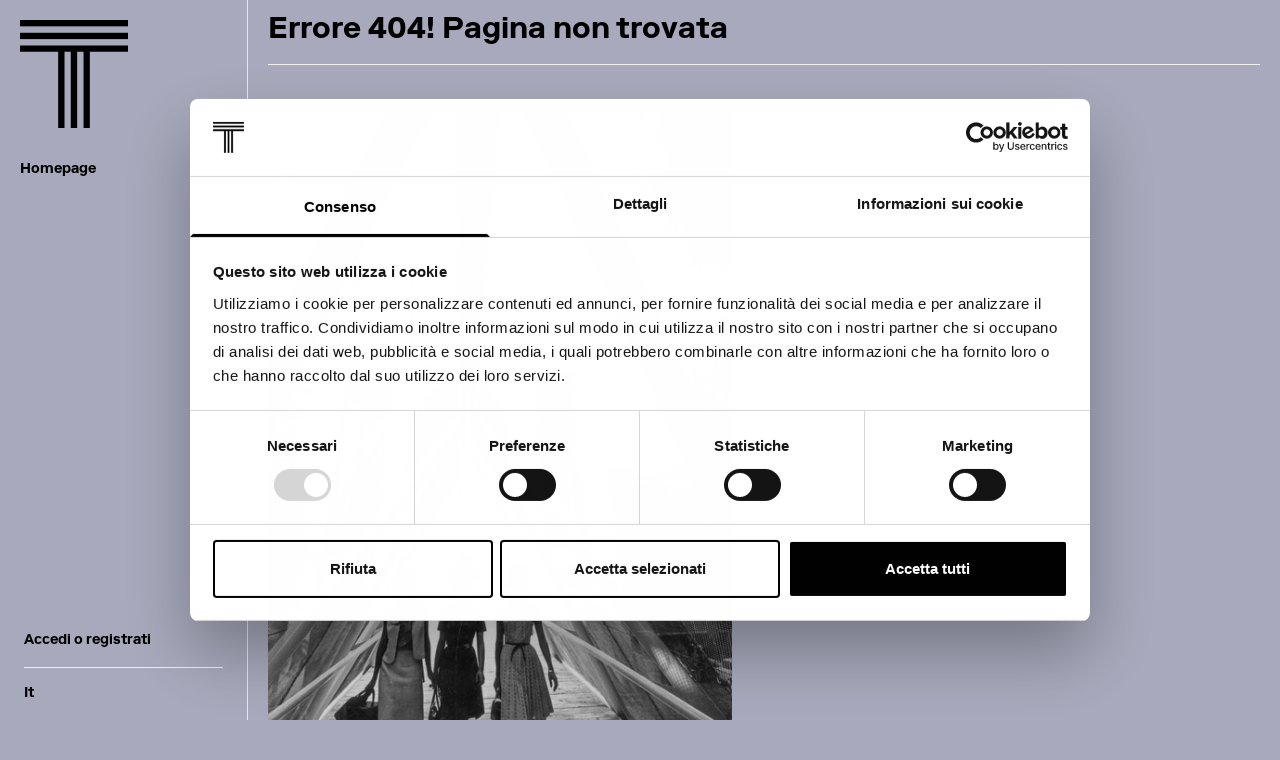

--- FILE ---
content_type: text/html; charset=utf-8
request_url: https://triennale.org/eventi/frankenstein
body_size: 28851
content:
<!DOCTYPE html><html lang="it-IT"><head><meta charSet="utf-8"/><meta name="viewport" content="width=device-width"/><title>Frankenstein (A Love Story) | Triennale Milano</title><meta property="og:title" content="Frankenstein (A Love Story) | Triennale Milano"/><meta property="og:image" content="https://images.prismic.io/triennale/69fdfcaa-ae20-431e-b5dd-18bbe18bb515_%C2%A9Margherita+Caprili%2826%29.jpg?auto=compress,format"/><meta name="twitter:card" content="https://images.prismic.io/triennale/69fdfcaa-ae20-431e-b5dd-18bbe18bb515_%C2%A9Margherita+Caprili%2826%29.jpg?auto=compress,format"/><meta property="og:description" content="Abbiamo bisogno di mostruosità, di toccarla, tenerla vicino. Da questo desiderio Motus entra nel ‘Frankenstein’ di Mary Shelley, creazione prodigiosa che sprigiona la potenza politica dell’immaginazione."/><meta name="twitter:image:alt" content="Frankenstein (A Love Story) | Triennale Milano"/><link rel="apple-touch-icon" sizes="180x180" href="/img/apple-touch-icon.png"/><link rel="icon" type="image/png" sizes="32x32" href="/img/favicon-32x32.png"/><link rel="icon" type="image/png" sizes="16x16" href="/img/favicon-16x16.png"/><link rel="manifest" href="/img/site.webmanifest"/><link rel="mask-icon" href="/img/safari-pinned-tab.svg" color="#000000"/><link rel="shortcut icon" href="/img/favicon.ico"/><meta name="msapplication-TileColor" content="#ffffff"/><meta name="msapplication-config" content="/img/browserconfig.xml"/><meta name="theme-color" content="#ffffff"/><link rel="preload" as="image" imageSrcSet="/_next/static/media/triennale.9a8e3415.svg 1x, /_next/static/media/triennale.9a8e3415.svg 2x"/><meta name="next-head-count" content="18"/><link rel="preload" href="/_next/static/css/6da6abac2bd93bbd.css" as="style"/><link rel="stylesheet" href="/_next/static/css/6da6abac2bd93bbd.css" data-n-g=""/><link rel="preload" href="/_next/static/css/46d2f1b70d0e73f2.css" as="style"/><link rel="stylesheet" href="/_next/static/css/46d2f1b70d0e73f2.css" data-n-p=""/><noscript data-n-css=""></noscript><script defer="" nomodule="" src="/_next/static/chunks/polyfills-c67a75d1b6f99dc8.js"></script><script src="/_next/static/chunks/webpack-084939b558f6aecb.js" defer=""></script><script src="/_next/static/chunks/framework-3236775a9ca336a2.js" defer=""></script><script src="/_next/static/chunks/main-3234510aad803079.js" defer=""></script><script src="/_next/static/chunks/pages/_app-7a5d8265eb3fa0ca.js" defer=""></script><script src="/_next/static/chunks/9017-69c817b8d4e6eaff.js" defer=""></script><script src="/_next/static/chunks/9005-8182809351f70dc7.js" defer=""></script><script src="/_next/static/chunks/6269-1e006ddf7d1ede0c.js" defer=""></script><script src="/_next/static/chunks/9184-27ff113042180473.js" defer=""></script><script src="/_next/static/chunks/220-a12e8bf27fc25917.js" defer=""></script><script src="/_next/static/chunks/pages/eventi/%5Buid%5D-305dab540cbfb3ce.js" defer=""></script><script src="/_next/static/1NPzs-fEohSJ55Z3psIYL/_buildManifest.js" defer=""></script><script src="/_next/static/1NPzs-fEohSJ55Z3psIYL/_ssgManifest.js" defer=""></script></head><body><div id="__next"><div class="sticky md:fixed md:h-auto left-0 right-0 md:bottom-0 md:right-auto md:flex md:flex-col md:justify-between md:items-center w-full md:w-62 border-r z-10 transition-all duration-500 ease-in-out md:top-0 bg-white top-0"><div class="md:relative flex content-center justify-between w-full px-5 py-2 md:p-5 border-b border-grey-2 md:border-0 bg-inherit z-10"><a href="/"><img alt="Triennale Milano" srcSet="/_next/static/media/triennale.9a8e3415.svg 1x, /_next/static/media/triennale.9a8e3415.svg 2x" src="/_next/static/media/triennale.9a8e3415.svg" width="108" height="108" decoding="async" data-nimg="future" class="h-auto w-[44px] md:w-27" style="color:transparent"/></a><div class="flex items-center gap-6"><div class="cursor-pointer h-9"><button id="leftside-menu-open-nav" class="relative md:hidden w-6" type="button"><span class="block bg-black-1 h-0.5 w-full t-1/2 r-0"></span></button></div></div></div><div id="leftside-menu-wrapper-nav" class="top-0 left-0 sticky flex justify-between md:relative flex-col w-full pt-4 md:pt-0 z-0 bg-inherit overflow-y-auto h-[calc(100vh-61px)] hidden md:flex"><nav class="px-5 text-sm font-bold mt-2"><ul><li class="py-3 md:py-1 cursor-pointer"><div class="duration-300 hover:opacity-50 hover:transition-all listItem flex items-center"><span>Scopri Triennale</span><svg class="ml-2 md:ml-0 md:opacity-0 fill-black-1 transition-all" viewBox="0 0 50 50" width="10" xmlns="http://www.w3.org/2000/svg"><path fill="none" stroke="#000" stroke-miterlimit="10" stroke-width="2" d="M13 1l24 24-24 24"></path></svg></div><ul class="transition-all duration-300 ease-in-out overflow-hidden max-h-0 "><li class="py-2 md:py-1 duration-300 hover:opacity-50 hover:transition-all ml-5.5 md:ml-3"><a href="/whats-on">Programma</a></li><li class="py-2 md:py-1 duration-300 hover:opacity-50 hover:transition-all ml-5.5 md:ml-3"><a href="/ristoranti">Ristoranti e giardino</a></li><li class="py-2 md:py-1 duration-300 hover:opacity-50 hover:transition-all ml-5.5 md:ml-3"><a href="https://triennale.org/famiglie" rel="noreferrer">Esperienze per famiglie</a></li></ul></li><li class="py-3 md:py-1 cursor-pointer"><div class="duration-300 hover:opacity-50 hover:transition-all listItem flex items-center"><span>Acquista</span><svg class="ml-2 md:ml-0 md:opacity-0 fill-black-1 transition-all" viewBox="0 0 50 50" width="10" xmlns="http://www.w3.org/2000/svg"><path fill="none" stroke="#000" stroke-miterlimit="10" stroke-width="2" d="M13 1l24 24-24 24"></path></svg></div><ul class="transition-all duration-300 ease-in-out overflow-hidden max-h-0 "><li class="py-2 md:py-1 duration-300 hover:opacity-50 hover:transition-all ml-5.5 md:ml-3"><a target="_blank" href="https://tickets.triennale.org/" rel="noreferrer">Biglietti</a></li><li class="py-2 md:py-1 duration-300 hover:opacity-50 hover:transition-all ml-5.5 md:ml-3"><a href="https://triennale.org/membership" rel="noreferrer">Membership</a></li></ul></li><li class="py-3 md:py-1 cursor-pointer"><div class="duration-300 hover:opacity-50 hover:transition-all listItem flex items-center"><span>Visita</span><svg class="ml-2 md:ml-0 md:opacity-0 fill-black-1 transition-all" viewBox="0 0 50 50" width="10" xmlns="http://www.w3.org/2000/svg"><path fill="none" stroke="#000" stroke-miterlimit="10" stroke-width="2" d="M13 1l24 24-24 24"></path></svg></div><ul class="transition-all duration-300 ease-in-out overflow-hidden max-h-0 "><li class="py-2 md:py-1 duration-300 hover:opacity-50 hover:transition-all ml-5.5 md:ml-3"><a href="/visita/organizza-la-tua-visita">Orari e informazioni</a></li><li class="py-2 md:py-1 duration-300 hover:opacity-50 hover:transition-all ml-5.5 md:ml-3"><a href="https://triennale.org/visita/gruppi" rel="noreferrer">Servizi per gruppi</a></li><li class="py-2 md:py-1 duration-300 hover:opacity-50 hover:transition-all ml-5.5 md:ml-3"><a href="/visita/accessibilita">Accessibilità</a></li></ul></li><li class="py-3 md:py-1 cursor-pointer"><div class="duration-300 hover:opacity-50 hover:transition-all listItem flex items-center"><span>Impara</span><svg class="ml-2 md:ml-0 md:opacity-0 fill-black-1 transition-all" viewBox="0 0 50 50" width="10" xmlns="http://www.w3.org/2000/svg"><path fill="none" stroke="#000" stroke-miterlimit="10" stroke-width="2" d="M13 1l24 24-24 24"></path></svg></div><ul class="transition-all duration-300 ease-in-out overflow-hidden max-h-0 "><li class="py-2 md:py-1 duration-300 hover:opacity-50 hover:transition-all ml-5.5 md:ml-3"><a href="/cuore">Ricerca e archivi</a></li><li class="py-2 md:py-1 duration-300 hover:opacity-50 hover:transition-all ml-5.5 md:ml-3"><a href="/magazine">Magazine e podcast</a></li><li class="py-2 md:py-1 duration-300 hover:opacity-50 hover:transition-all ml-5.5 md:ml-3"><a href="https://triennale.org/partecipa/scuole-e-universita" rel="noreferrer">Attività per scuole</a></li><li class="py-2 md:py-1 duration-300 hover:opacity-50 hover:transition-all ml-5.5 md:ml-3"><a href="https://triennale.org/chi-siamo/jobs/mediazione-culturale" rel="noreferrer">Mediazione culturale</a></li><li class="py-2 md:py-1 duration-300 hover:opacity-50 hover:transition-all ml-5.5 md:ml-3"><a href="/eventi-passati">Eventi passati</a></li></ul></li><li class="py-3 md:py-1 cursor-pointer"><div class="duration-300 hover:opacity-50 hover:transition-all listItem flex items-center"><span>Sostieni</span><svg class="ml-2 md:ml-0 md:opacity-0 fill-black-1 transition-all" viewBox="0 0 50 50" width="10" xmlns="http://www.w3.org/2000/svg"><path fill="none" stroke="#000" stroke-miterlimit="10" stroke-width="2" d="M13 1l24 24-24 24"></path></svg></div><ul class="transition-all duration-300 ease-in-out overflow-hidden max-h-0 "><li class="py-2 md:py-1 duration-300 hover:opacity-50 hover:transition-all ml-5.5 md:ml-3"><a href="/sostieni">Dona ora</a></li><li class="py-2 md:py-1 duration-300 hover:opacity-50 hover:transition-all ml-5.5 md:ml-3"><a href="/patron">Patron program</a></li><li class="py-2 md:py-1 duration-300 hover:opacity-50 hover:transition-all ml-5.5 md:ml-3"><a href="/sostieni/partner">Partnership</a></li></ul></li></ul></nav><div class="text-sm px-6 py-3"><div class="flex gap-2 py-2 md:py-1"><a class="block font-bold cursor-pointer hover:opacity-50 transition-opacity duration-300" href="/login?pathname=/profilo">Accedi o registrati</a></div><article class="my-3"><hr class="h-px bg-grey-2 border-none"/></article><nav class="flex flex-wrap font-bold gap-x-4"><div class="my-1">It</div><div class="my-1 opacity-50 hover:opacity-100 cursor-pointer">En</div></nav></div></div></div><main class="max-w-[1262px] px-5 pt-0 pb-0 md:ml-62 md:col-span-4 min-h-[calc(100vh-532px)]"><div class="mt-2.5 mb-16"><div class="w-full flex flex-wrap justify-between items-center my-4"><div><div class="w-[inherit]"><a target="" rel="" href="/stagione-teatrale-2023#frankenstein__a_love_story_"><button type="button" class="inline-flex items-center disabled:opacity-20 disabled:cursor-not-allowed disabled:pointer-events-none cursor-pointer font-bold text-sm leading-4.5" style="color:#111111"><div class="text-start">Stagione teatrale 2023<span class="pl-1 arrow"></span></div></button></a></div></div></div><article class="my-4"><hr class="h-px bg-grey-2 border-none"/></article></div><div class="grid grid-cols-4 mt-5 gap-5"><div class="col-span-4 lg:col-span-2"><div class="md:sticky md:top-5"><span style="box-sizing:border-box;display:block;overflow:hidden;width:initial;height:initial;background:none;opacity:1;border:0;margin:0;padding:0;position:relative"><span style="box-sizing:border-box;display:block;width:initial;height:initial;background:none;opacity:1;border:0;margin:0;padding:0;padding-top:64.453125%"></span><img src="[data-uri]" decoding="async" data-nimg="responsive" style="position:absolute;top:0;left:0;bottom:0;right:0;box-sizing:border-box;padding:0;border:none;margin:auto;display:block;width:0;height:0;min-width:100%;max-width:100%;min-height:100%;max-height:100%"/><noscript><img sizes="(max-width: 768px) 100vw, (max-width: 1140px) calc(100vw - 250px), (max-width: 1525px) calc((100vw - 250px) / 2), 625px" srcSet="https://images.prismic.io/triennale/69fdfcaa-ae20-431e-b5dd-18bbe18bb515_%C2%A9Margherita+Caprili%2826%29.jpg?auto=compress%2Cformat&amp;rect=0%2C0%2C1493%2C962&amp;w=480&amp;fit=max 480w, https://images.prismic.io/triennale/69fdfcaa-ae20-431e-b5dd-18bbe18bb515_%C2%A9Margherita+Caprili%2826%29.jpg?auto=compress%2Cformat&amp;rect=0%2C0%2C1493%2C962&amp;w=640&amp;fit=max 640w, https://images.prismic.io/triennale/69fdfcaa-ae20-431e-b5dd-18bbe18bb515_%C2%A9Margherita+Caprili%2826%29.jpg?auto=compress%2Cformat&amp;rect=0%2C0%2C1493%2C962&amp;w=960&amp;fit=max 960w, https://images.prismic.io/triennale/69fdfcaa-ae20-431e-b5dd-18bbe18bb515_%C2%A9Margherita+Caprili%2826%29.jpg?auto=compress%2Cformat&amp;rect=0%2C0%2C1493%2C962&amp;w=1280&amp;fit=max 1280w, https://images.prismic.io/triennale/69fdfcaa-ae20-431e-b5dd-18bbe18bb515_%C2%A9Margherita+Caprili%2826%29.jpg?auto=compress%2Cformat&amp;rect=0%2C0%2C1493%2C962&amp;w=2560&amp;fit=max 2560w" src="https://images.prismic.io/triennale/69fdfcaa-ae20-431e-b5dd-18bbe18bb515_%C2%A9Margherita+Caprili%2826%29.jpg?auto=compress%2Cformat&amp;rect=0%2C0%2C1493%2C962&amp;w=2560&amp;fit=max" decoding="async" data-nimg="responsive" style="position:absolute;top:0;left:0;bottom:0;right:0;box-sizing:border-box;padding:0;border:none;margin:auto;display:block;width:0;height:0;min-width:100%;max-width:100%;min-height:100%;max-height:100%" loading="lazy"/></noscript></span><div class="text-xs leading-4 whitespace-pre-line"><div class="mb-2.5">© Margherita Caprili</div></div></div></div><div class="col-span-4 lg:col-span-2"><div class="uppercase leading-6 md:leading-8 text-2xl md:text-3xl font-bold whitespace-pre-line text-black-1">Spettacolo</div><h1 class="font-bold leading-6 md:leading-8 text-2xl md:text-3xl whitespace-pre-line">Frankenstein (A Love Story)</h1><div class="mb-6"><div class="leading-6 md:leading-8 text-2xl md:text-3xl font-bold whitespace-pre-line text-black-1"><div undefined>Motus </div></div><div class="font-bold text-lg leading-6 text-black-1">22 – 26 novembre 2023</div></div><div class="mb-2 mt-6 font-bold text-lg leading-6 text-black-1 whitespace-pre-line"><div undefined>Durata 80’</div></div><div class="text-lg leading-6 font-normal text-black-1 whitespace-pre-line space-y-2.5"><div undefined>Abbiamo bisogno di mostruosità, di toccarla, tenerla vicino. Da questo desiderio Motus entra nel <em class="inline">Frankenstein</em> di Mary Shelley, creazione prodigiosa di una scrittrice diciannovenne che sprigiona la potenza politica dell’immaginazione e la capacità – della scrittura, del teatro – di creare altri mondi.
Questo nuovo, “mostruoso” lavoro della compagnia fondata da Daniela Nicolò ed Enrico Casagrande ricuce insieme diversi episodi, un assemblaggio che ridà vita all’inanimato, scomposto e ricomposto sul palcoscenico. In una natura in tumulto, solitudini radicali si intrecciano, per governare l’orrore e l’angoscia e guardare negli occhi il non-umano. </div><div undefined><strong><a class="inline relative font-bold arrow-down"  href="https://triennale.cdn.prismic.io/triennale/7c48ae50-98d7-4d55-b4de-3efea4d1dc8a_231114_STAGIONE+2023_programma+di+sala_Motus+WEB_esec.pdf">Scarica il programma</a></strong></div></div><div class="transition-all duration-300 origin-top overflow-hidden mb-5 text-lg leading-6 font-normal text-black-1 whitespace-pre-line space-y-2.5 scale-y-0 max-h-0"><div undefined><strong>Motus</strong> nasce a Rimini nel 1991 da Daniela Nicolò ed Enrico Casagrande, producendo sin dalla fondazione spettacoli di grande impatto, capaci di prevedere e raccontare le contraddizioni del nostro tempo. La compagnia ha ricevuto numerosi riconoscimenti, tra cui tre Premi Ubu e importanti premi speciali.
Liberi pensatori, i due registi portano da sempre i loro spettacoli nel mondo: da Under the Radar (New York), a TransAmériques e PuSh Festival (Canada), Santiago a Mil (Cile), Fiba Festival (Buenos Aires), Adelaide Festival e Midsumma Festival (Australia), Taipei Arts Festival (Taiwan), Hong Kong International Black Box Festival, MITsp (Brasile) e in tutta Europa. </div></div><div class="mb-3 font-bold text-lg cursor-pointer">...altro</div><div class="flex flex-wrap gap-5 my-5"><div class="w-[inherit]"><a target="_blank" rel="noopener noreferrer" href="https://tickets.triennale.org/acquisto/evento.aspx?ID=2571"><button type="button" class="inline-flex items-center gap-2 disabled:opacity-20 border-solid border-2 disabled:cursor-not-allowed disabled:pointer-events-none cursor-pointer py-4 px-10 text-sm leading-[18px] font-bold border-black-1 border-black-1 bg-black-1" style="color:#fff"><div class="text-start">Acquista i biglietti</div></button></a></div><div class="w-[inherit]"><a target="_blank" rel="noopener noreferrer" href="https://triennale.org/membership"><button type="button" class="inline-flex items-center gap-2 disabled:opacity-20 border-solid border-2 disabled:cursor-not-allowed disabled:pointer-events-none cursor-pointer py-4 px-10 text-sm leading-[18px] font-bold border-black-1" style="color:#111111"><div class="text-start">Abbonati</div></button></a></div></div><div class="mt-2"><div class="text-lg font-bold leading-6 mb-2">Info</div><div class="text-xs leading-4 whitespace-pre-line"><div class="mb-2.5">Spettacolo in italiano. Per le repliche del 22 e 26 novembre sono previsti sovratitoli in italiano e inglese che includono anche informazioni per la facilitazione della comprensione per persone con disabilità uditive</div><div class="mb-2.5">Contiene scene di nudo integrale.</div></div></div><div class="mt-2"><div class="text-lg font-bold mt-3 leading-6 mb-2">Crediti</div><div class="text-xs leading-4 whitespace-pre-line"><div class="mb-2.5">ideazione, regia: Daniela Nicolò, Enrico Casagrande
con: Silvia Calderoni, Alexia Sarantopoulou, Enrico Casagrande
drammaturgia: Ilenia Caleo
adattamento e cura dei sottotitoli: Daniela Nicolò
traduzione: Ilaria Patano
assistenza alla regia: Eduard Popescu
disegno luci: Theo Longuemare
ambienti sonori: Enrico Casagrande
fonica: Martina Ciavatta
grafica: Federico Magli
video: Vladimir Bertozzi
produzione: Francesca Raimondi
organizzazione, logistica: Shaila Chenet, Matilde Morri
promozione: Ilaria Depari
comunicazione: Dea Vodopi
distribuzione internazionale: Lisa Gilardino
ufficio stampa: comunicattive.it
produzione: Motus con Emilia Romagna Teatro ERT – Teatro nazionale, TPE – Festival delle Colline Torinesi, Kunstencentrum VIERNULVIER, Kampnagel
residenze artistiche ospitate da: AMAT & Comune di Fabriano, Santarcangelo Festival, Teatro Galli-Rimini, Centro di residenza dell’Emilia-Romagna L’arboreto – Teatro Dimora | La Corte Ospitale, Rimi-Imir, Berner Fachhochschule
con il sostegno di: Ministero della Cultura, Regione Emilia-Romagna</div></div></div><div class="flex flex-col gap-3 text-xs leading-4 mt-5 [&amp;&gt;iframe]:w-full [&amp;&gt;iframe]:aspect-video [&amp;&gt;iframe]:h-auto"></div><article class="my-12"><hr class="h-px bg-grey-2 border-none"/></article><h2 class="font-bold whitespace-pre-line mt-12 mb-6 text-2xl leading-7 md:text-3xl md:leading-8">Calendario</h2><div class="flex justify-between items-center min-h-[56px] py-5 w-full odd:bg-grey-2 even:bg-grey-3 px-4"><div class="font-bold text-sm w-1/2">mercoledì 22 novembre 2023, ore 19.30</div><div class="w-1/2 flex justify-end"><div class="w-[inherit]"><a target="_blank" rel="noopener noreferrer" href="https://tickets.triennale.org/acquisto/evento.aspx?ID=2571"><button type="button" class="inline-flex items-center disabled:opacity-20 disabled:cursor-not-allowed disabled:pointer-events-none cursor-pointer font-bold text-sm leading-4.5" style="color:#111111"><div class="text-start">Acquista<span class="pl-1 arrow"></span></div></button></a></div></div></div><div class="flex justify-between items-center min-h-[56px] py-5 w-full odd:bg-grey-2 even:bg-grey-3 px-4"><div class="font-bold text-sm w-1/2">giovedì 23 novembre 2023, ore 19.30</div><div class="w-1/2 flex justify-end"><div class="w-[inherit]"><a target="_blank" rel="noopener noreferrer" href="https://tickets.triennale.org/acquisto/evento.aspx?ID=2571"><button type="button" class="inline-flex items-center disabled:opacity-20 disabled:cursor-not-allowed disabled:pointer-events-none cursor-pointer font-bold text-sm leading-4.5" style="color:#111111"><div class="text-start">Acquista<span class="pl-1 arrow"></span></div></button></a></div></div></div><div class="flex justify-between items-center min-h-[56px] py-5 w-full odd:bg-grey-2 even:bg-grey-3 px-4"><div class="font-bold text-sm w-1/2">venerdì 24 novembre 2023, ore 19.30</div><div class="w-1/2 flex justify-end"><div class="w-[inherit]"><a target="_blank" rel="noopener noreferrer" href="https://tickets.triennale.org/acquisto/evento.aspx?ID=2571"><button type="button" class="inline-flex items-center disabled:opacity-20 disabled:cursor-not-allowed disabled:pointer-events-none cursor-pointer font-bold text-sm leading-4.5" style="color:#111111"><div class="text-start">Acquista<span class="pl-1 arrow"></span></div></button></a></div></div></div><div class="flex justify-between items-center min-h-[56px] py-5 w-full odd:bg-grey-2 even:bg-grey-3 px-4"><div class="font-bold text-sm w-1/2">sabato 25 novembre 2023, ore 19.30</div><div class="w-1/2 flex justify-end"><div class="w-[inherit]"><a target="_blank" rel="noopener noreferrer" href="https://tickets.triennale.org/acquisto/evento.aspx?ID=2571"><button type="button" class="inline-flex items-center disabled:opacity-20 disabled:cursor-not-allowed disabled:pointer-events-none cursor-pointer font-bold text-sm leading-4.5" style="color:#111111"><div class="text-start">Acquista<span class="pl-1 arrow"></span></div></button></a></div></div></div><div class="flex justify-between items-center min-h-[56px] py-5 w-full odd:bg-grey-2 even:bg-grey-3 px-4"><div class="font-bold text-sm w-1/2">domenica 26 novembre 2023, ore 16.00</div><div class="w-1/2 flex justify-end"><div class="w-[inherit]"><a target="_blank" rel="noopener noreferrer" href="https://tickets.triennale.org/acquisto/evento.aspx?ID=2571"><button type="button" class="inline-flex items-center disabled:opacity-20 disabled:cursor-not-allowed disabled:pointer-events-none cursor-pointer font-bold text-sm leading-4.5" style="color:#111111"><div class="text-start">Acquista<span class="pl-1 arrow"></span></div></button></a></div></div></div><article class="my-12"><hr class="h-px bg-grey-2 border-none"/></article><h2 class="mt-12 mb-6 font-bold whitespace-pre-line text-2xl leading-7 md:text-3xl md:leading-8">Highlights</h2><div><figure><div class="relative"><span style="box-sizing:border-box;display:block;overflow:hidden;width:initial;height:initial;background:none;opacity:1;border:0;margin:0;padding:0;position:relative"><span style="box-sizing:border-box;display:block;width:initial;height:initial;background:none;opacity:1;border:0;margin:0;padding:0;padding-top:63.4375%"></span><img src="[data-uri]" decoding="async" data-nimg="responsive" style="position:absolute;top:0;left:0;bottom:0;right:0;box-sizing:border-box;padding:0;border:none;margin:auto;display:block;width:0;height:0;min-width:100%;max-width:100%;min-height:100%;max-height:100%"/><noscript><img sizes="(max-width: 768px) 100vw, (max-width: 1024px) calc(100vw - 250px), (max-width: 1525px) calc((100vw - 250px) / 2), 625px" srcSet="https://images.prismic.io/triennale/5d504e1f-6677-4f14-b1f7-7efa27ed5acf_%C2%A9Margherita+Caprili%286%29.jpg?auto=compress%2Cformat&amp;rect=0%2C0%2C2035%2C1291&amp;w=480&amp;fit=max 480w, https://images.prismic.io/triennale/5d504e1f-6677-4f14-b1f7-7efa27ed5acf_%C2%A9Margherita+Caprili%286%29.jpg?auto=compress%2Cformat&amp;rect=0%2C0%2C2035%2C1291&amp;w=640&amp;fit=max 640w, https://images.prismic.io/triennale/5d504e1f-6677-4f14-b1f7-7efa27ed5acf_%C2%A9Margherita+Caprili%286%29.jpg?auto=compress%2Cformat&amp;rect=0%2C0%2C2035%2C1291&amp;w=960&amp;fit=max 960w, https://images.prismic.io/triennale/5d504e1f-6677-4f14-b1f7-7efa27ed5acf_%C2%A9Margherita+Caprili%286%29.jpg?auto=compress%2Cformat&amp;rect=0%2C0%2C2035%2C1291&amp;w=1280&amp;fit=max 1280w, https://images.prismic.io/triennale/5d504e1f-6677-4f14-b1f7-7efa27ed5acf_%C2%A9Margherita+Caprili%286%29.jpg?auto=compress%2Cformat&amp;rect=0%2C0%2C2035%2C1291&amp;w=2560&amp;fit=max 2560w" src="https://images.prismic.io/triennale/5d504e1f-6677-4f14-b1f7-7efa27ed5acf_%C2%A9Margherita+Caprili%286%29.jpg?auto=compress%2Cformat&amp;rect=0%2C0%2C2035%2C1291&amp;w=2560&amp;fit=max" decoding="async" data-nimg="responsive" style="position:absolute;top:0;left:0;bottom:0;right:0;box-sizing:border-box;padding:0;border:none;margin:auto;display:block;width:0;height:0;min-width:100%;max-width:100%;min-height:100%;max-height:100%" loading="lazy"/></noscript></span><div inview="false"><button class="rounded-sm absolute bottom-4.5 left-2.5 flex items-center gap-2 bg-grey-3 text-black-1 text-lg leading-6 py-1 px-2 transition-all duration-500 ease-in-out whitespace-nowrap overflow-hidden w-0" type="button">+<!-- -->1<!-- --> contenuti</button></div></div><figcaption class="mt-1 text-xs leading-snug">© Margherita Caprili</figcaption></figure><div class="overflow-hidden transition-all ease-linear max-h-0"><figure class="my-6"><span style="box-sizing:border-box;display:block;overflow:hidden;width:initial;height:initial;background:none;opacity:1;border:0;margin:0;padding:0;position:relative"><span style="box-sizing:border-box;display:block;width:initial;height:initial;background:none;opacity:1;border:0;margin:0;padding:0;padding-top:66.6875%"></span><img src="[data-uri]" decoding="async" data-nimg="responsive" style="position:absolute;top:0;left:0;bottom:0;right:0;box-sizing:border-box;padding:0;border:none;margin:auto;display:block;width:0;height:0;min-width:100%;max-width:100%;min-height:100%;max-height:100%"/><noscript><img sizes="(max-width: 768px) 100vw, (max-width: 1024px) calc(100vw - 250px), (max-width: 1525px) calc((100vw - 250px) / 2), 625px" srcSet="https://images.prismic.io/triennale/8682d7d1-1f7f-4574-ba33-8b04f0eff833_%C2%A9Andrea+Macchia%2815%29.jpg?auto=compress%2Cformat&amp;rect=0%2C0%2C3199%2C2133&amp;w=480&amp;fit=max 480w, https://images.prismic.io/triennale/8682d7d1-1f7f-4574-ba33-8b04f0eff833_%C2%A9Andrea+Macchia%2815%29.jpg?auto=compress%2Cformat&amp;rect=0%2C0%2C3199%2C2133&amp;w=640&amp;fit=max 640w, https://images.prismic.io/triennale/8682d7d1-1f7f-4574-ba33-8b04f0eff833_%C2%A9Andrea+Macchia%2815%29.jpg?auto=compress%2Cformat&amp;rect=0%2C0%2C3199%2C2133&amp;w=960&amp;fit=max 960w, https://images.prismic.io/triennale/8682d7d1-1f7f-4574-ba33-8b04f0eff833_%C2%A9Andrea+Macchia%2815%29.jpg?auto=compress%2Cformat&amp;rect=0%2C0%2C3199%2C2133&amp;w=1280&amp;fit=max 1280w, https://images.prismic.io/triennale/8682d7d1-1f7f-4574-ba33-8b04f0eff833_%C2%A9Andrea+Macchia%2815%29.jpg?auto=compress%2Cformat&amp;rect=0%2C0%2C3199%2C2133&amp;w=2560&amp;fit=max 2560w" src="https://images.prismic.io/triennale/8682d7d1-1f7f-4574-ba33-8b04f0eff833_%C2%A9Andrea+Macchia%2815%29.jpg?auto=compress%2Cformat&amp;rect=0%2C0%2C3199%2C2133&amp;w=2560&amp;fit=max" decoding="async" data-nimg="responsive" style="position:absolute;top:0;left:0;bottom:0;right:0;box-sizing:border-box;padding:0;border:none;margin:auto;display:block;width:0;height:0;min-width:100%;max-width:100%;min-height:100%;max-height:100%" loading="lazy"/></noscript></span><figcaption class="mt-1 text-xs leading-snug">© Andrea Macchia</figcaption></figure></div></div><div class="mb-10"><article class="my-12"><hr class="h-px bg-grey-2 border-none"/></article><h2 class="font-bold whitespace-pre-line mt-12 mb-6 text-2xl md:text-3xl">Eventi correlati</h2><div class="flex flex-col gap-14"><article class="bg-white"><a href="/eventi/frankenstein-love-story-visita-tattile"><div class="grid grid-cols-5 gap-4"><figure class="col-span-5 md:col-span-2"><div class="hover:opacity-70 transition-1000 transition-opacity"><div class="relative aspect-square"><span style="box-sizing:border-box;display:block;overflow:hidden;width:initial;height:initial;background:none;opacity:1;border:0;margin:0;padding:0;position:absolute;top:0;left:0;bottom:0;right:0"><img src="[data-uri]" decoding="async" data-nimg="fill" style="position:absolute;top:0;left:0;bottom:0;right:0;box-sizing:border-box;padding:0;border:none;margin:auto;display:block;width:0;height:0;min-width:100%;max-width:100%;min-height:100%;max-height:100%;object-fit:cover;object-position:center"/><noscript><img sizes="(max-width: 768px) 100vw, (max-width: 1024px) calc((100vw - 250px) / 2), (max-width: 1525px) calc((100vw - 250px) / 4), 300px" srcSet="https://images.prismic.io/triennale/9a2105f9-5413-4967-9e8f-9784c125bca0_%C2%A9Ilaria+Depari+%282%29+%281%29+copia.jpg?auto=compress%2Cformat&amp;rect=0%2C0%2C2000%2C1415&amp;w=480&amp;fit=max 480w, https://images.prismic.io/triennale/9a2105f9-5413-4967-9e8f-9784c125bca0_%C2%A9Ilaria+Depari+%282%29+%281%29+copia.jpg?auto=compress%2Cformat&amp;rect=0%2C0%2C2000%2C1415&amp;w=640&amp;fit=max 640w, https://images.prismic.io/triennale/9a2105f9-5413-4967-9e8f-9784c125bca0_%C2%A9Ilaria+Depari+%282%29+%281%29+copia.jpg?auto=compress%2Cformat&amp;rect=0%2C0%2C2000%2C1415&amp;w=960&amp;fit=max 960w, https://images.prismic.io/triennale/9a2105f9-5413-4967-9e8f-9784c125bca0_%C2%A9Ilaria+Depari+%282%29+%281%29+copia.jpg?auto=compress%2Cformat&amp;rect=0%2C0%2C2000%2C1415&amp;w=1280&amp;fit=max 1280w, https://images.prismic.io/triennale/9a2105f9-5413-4967-9e8f-9784c125bca0_%C2%A9Ilaria+Depari+%282%29+%281%29+copia.jpg?auto=compress%2Cformat&amp;rect=0%2C0%2C2000%2C1415&amp;w=2560&amp;fit=max 2560w" src="https://images.prismic.io/triennale/9a2105f9-5413-4967-9e8f-9784c125bca0_%C2%A9Ilaria+Depari+%282%29+%281%29+copia.jpg?auto=compress%2Cformat&amp;rect=0%2C0%2C2000%2C1415&amp;w=2560&amp;fit=max" decoding="async" data-nimg="fill" style="position:absolute;top:0;left:0;bottom:0;right:0;box-sizing:border-box;padding:0;border:none;margin:auto;display:block;width:0;height:0;min-width:100%;max-width:100%;min-height:100%;max-height:100%;object-fit:cover;object-position:center" loading="lazy"/></noscript></span></div></div></figure><div class="col-span-5 md:col-span-3"><div class="mt-2"><div><div class="text-xl leading-[26px] md:text-2xl md:leading-7 font-bold uppercase text-black-1">Laboratorio</div><h2 class="font-bold whitespace-pre-line text-xl leading-[26px] md:text-2xl md:leading-7">Frankenstein (A Love Story)
Visita tattile</h2><div class="text-lg leading-6 font-bold">Motus</div><div class="text-lg leading-6 font-bold text-black-1">26 novembre 2023, ore 14.00 – 14.45</div></div></div></div></div></a></article><article class="bg-white"><a href="/eventi/alive-motus-laboratorio"><div class="grid grid-cols-5 gap-4"><figure class="col-span-5 md:col-span-2"><div class="hover:opacity-70 transition-1000 transition-opacity"><div class="relative aspect-square"><span style="box-sizing:border-box;display:block;overflow:hidden;width:initial;height:initial;background:none;opacity:1;border:0;margin:0;padding:0;position:absolute;top:0;left:0;bottom:0;right:0"><img src="[data-uri]" decoding="async" data-nimg="fill" style="position:absolute;top:0;left:0;bottom:0;right:0;box-sizing:border-box;padding:0;border:none;margin:auto;display:block;width:0;height:0;min-width:100%;max-width:100%;min-height:100%;max-height:100%;object-fit:cover;object-position:center"/><noscript><img sizes="(max-width: 768px) 100vw, (max-width: 1024px) calc((100vw - 250px) / 2), (max-width: 1525px) calc((100vw - 250px) / 4), 300px" srcSet="https://images.prismic.io/triennale/ab9b2737-812a-4301-8ec5-22a9c5bfe73b_Frankenstein+MOTUS_grafica+di+Federico+Magli_page-0001.jpg?auto=compress%2Cformat&amp;rect=0%2C0%2C2000%2C2857&amp;w=480&amp;fit=max 480w, https://images.prismic.io/triennale/ab9b2737-812a-4301-8ec5-22a9c5bfe73b_Frankenstein+MOTUS_grafica+di+Federico+Magli_page-0001.jpg?auto=compress%2Cformat&amp;rect=0%2C0%2C2000%2C2857&amp;w=640&amp;fit=max 640w, https://images.prismic.io/triennale/ab9b2737-812a-4301-8ec5-22a9c5bfe73b_Frankenstein+MOTUS_grafica+di+Federico+Magli_page-0001.jpg?auto=compress%2Cformat&amp;rect=0%2C0%2C2000%2C2857&amp;w=960&amp;fit=max 960w, https://images.prismic.io/triennale/ab9b2737-812a-4301-8ec5-22a9c5bfe73b_Frankenstein+MOTUS_grafica+di+Federico+Magli_page-0001.jpg?auto=compress%2Cformat&amp;rect=0%2C0%2C2000%2C2857&amp;w=1280&amp;fit=max 1280w, https://images.prismic.io/triennale/ab9b2737-812a-4301-8ec5-22a9c5bfe73b_Frankenstein+MOTUS_grafica+di+Federico+Magli_page-0001.jpg?auto=compress%2Cformat&amp;rect=0%2C0%2C2000%2C2857&amp;w=2560&amp;fit=max 2560w" src="https://images.prismic.io/triennale/ab9b2737-812a-4301-8ec5-22a9c5bfe73b_Frankenstein+MOTUS_grafica+di+Federico+Magli_page-0001.jpg?auto=compress%2Cformat&amp;rect=0%2C0%2C2000%2C2857&amp;w=2560&amp;fit=max" decoding="async" data-nimg="fill" style="position:absolute;top:0;left:0;bottom:0;right:0;box-sizing:border-box;padding:0;border:none;margin:auto;display:block;width:0;height:0;min-width:100%;max-width:100%;min-height:100%;max-height:100%;object-fit:cover;object-position:center" loading="lazy"/></noscript></span></div></div></figure><div class="col-span-5 md:col-span-3"><div class="mt-2"><div><div class="text-xl leading-[26px] md:text-2xl md:leading-7 font-bold uppercase text-black-1">Laboratorio</div><h2 class="font-bold whitespace-pre-line text-xl leading-[26px] md:text-2xl md:leading-7">I am alive</h2><div class="text-lg leading-6 font-bold">Motus</div><div class="text-lg leading-6 font-bold text-black-1">25 novembre 2023, ore 15.00 – 16.00</div></div></div></div></div></a></article></div></div></div></div><article class="my-12"><hr class="h-px bg-grey-2 border-none"/></article><div class="mt-12 mb-6"><h3 class="font-bold whitespace-pre-line text-2xl leading-7 md:text-3xl md:leading-8">Archivi e collezione</h3><div class="w-[inherit]"><a target="" rel="" href="https://archivi.triennale.org/archive/archivi"><button type="button" class="inline-flex items-center disabled:opacity-20 disabled:cursor-not-allowed disabled:pointer-events-none cursor-pointer text-2xl font-bold leading-6 my-4" style="color:#111111"><div class="text-start">Esplora centinaia di contenuti<span class="pl-1 arrow"></span></div></button></a></div></div><div class="grid grid-cols-2 lg:grid-cols-4 gap-5 mb-5"><div><div class="w-full"><span style="box-sizing:border-box;display:block;overflow:hidden;width:initial;height:initial;background:none;opacity:1;border:0;margin:0;padding:0;position:relative"><span style="box-sizing:border-box;display:block;width:initial;height:initial;background:none;opacity:1;border:0;margin:0;padding:0;padding-top:131.3793103448276%"></span><img alt="Mostra sugli Studi delle proporzioni, allestimento dell&#x27;architetto Francesco Gnecchi-Ruscone, esposto nella mostra Studi sulle proporzioni" src="[data-uri]" decoding="async" data-nimg="responsive" style="position:absolute;top:0;left:0;bottom:0;right:0;box-sizing:border-box;padding:0;border:none;margin:auto;display:block;width:0;height:0;min-width:100%;max-width:100%;min-height:100%;max-height:100%"/><noscript><img alt="Mostra sugli Studi delle proporzioni, allestimento dell&#x27;architetto Francesco Gnecchi-Ruscone, esposto nella mostra Studi sulle proporzioni" sizes="(max-width: 768px) 50vw, (max-width: 1140px) calc((100vw - 250px) / 2), (max-width: 1525px) calc((100vw - 250px) / 4), 300px" srcSet="/_next/image?url=%2Fimg%2Farchivio6.png&amp;w=256&amp;q=75 256w, /_next/image?url=%2Fimg%2Farchivio6.png&amp;w=480&amp;q=75 480w, /_next/image?url=%2Fimg%2Farchivio6.png&amp;w=640&amp;q=75 640w, /_next/image?url=%2Fimg%2Farchivio6.png&amp;w=960&amp;q=75 960w, /_next/image?url=%2Fimg%2Farchivio6.png&amp;w=1280&amp;q=75 1280w, /_next/image?url=%2Fimg%2Farchivio6.png&amp;w=2560&amp;q=75 2560w" src="/_next/image?url=%2Fimg%2Farchivio6.png&amp;w=2560&amp;q=75" decoding="async" data-nimg="responsive" style="position:absolute;top:0;left:0;bottom:0;right:0;box-sizing:border-box;padding:0;border:none;margin:auto;display:block;width:0;height:0;min-width:100%;max-width:100%;min-height:100%;max-height:100%" loading="lazy"/></noscript></span></div><div class="mt-2 text-xs leading-4">Mostra sugli Studi delle proporzioni, allestimento dell&#x27;architetto Francesco Gnecchi-Ruscone, esposto nella mostra Studi sulle proporzioni</div></div><div><div class="w-full"><span style="box-sizing:border-box;display:block;overflow:hidden;width:initial;height:initial;background:none;opacity:1;border:0;margin:0;padding:0;position:relative"><span style="box-sizing:border-box;display:block;width:initial;height:initial;background:none;opacity:1;border:0;margin:0;padding:0;padding-top:135.51724137931035%"></span><img alt="Sculture piramidali di Lynn Chadwick, nell’allestimento del Grande numero: l’intervento figurativo a grande scala" src="[data-uri]" decoding="async" data-nimg="responsive" style="position:absolute;top:0;left:0;bottom:0;right:0;box-sizing:border-box;padding:0;border:none;margin:auto;display:block;width:0;height:0;min-width:100%;max-width:100%;min-height:100%;max-height:100%"/><noscript><img alt="Sculture piramidali di Lynn Chadwick, nell’allestimento del Grande numero: l’intervento figurativo a grande scala" sizes="(max-width: 768px) 50vw, (max-width: 1140px) calc((100vw - 250px) / 2), (max-width: 1525px) calc((100vw - 250px) / 4), 300px" srcSet="/_next/image?url=%2Fimg%2Farchivio4.png&amp;w=256&amp;q=75 256w, /_next/image?url=%2Fimg%2Farchivio4.png&amp;w=480&amp;q=75 480w, /_next/image?url=%2Fimg%2Farchivio4.png&amp;w=640&amp;q=75 640w, /_next/image?url=%2Fimg%2Farchivio4.png&amp;w=960&amp;q=75 960w, /_next/image?url=%2Fimg%2Farchivio4.png&amp;w=1280&amp;q=75 1280w, /_next/image?url=%2Fimg%2Farchivio4.png&amp;w=2560&amp;q=75 2560w" src="/_next/image?url=%2Fimg%2Farchivio4.png&amp;w=2560&amp;q=75" decoding="async" data-nimg="responsive" style="position:absolute;top:0;left:0;bottom:0;right:0;box-sizing:border-box;padding:0;border:none;margin:auto;display:block;width:0;height:0;min-width:100%;max-width:100%;min-height:100%;max-height:100%" loading="lazy"/></noscript></span></div><div class="mt-2 text-xs leading-4">Sculture piramidali di Lynn Chadwick, nell’allestimento del Grande numero: l’intervento figurativo a grande scala</div></div><div><div class="w-full"><span style="box-sizing:border-box;display:block;overflow:hidden;width:initial;height:initial;background:none;opacity:1;border:0;margin:0;padding:0;position:relative"><span style="box-sizing:border-box;display:block;width:initial;height:initial;background:none;opacity:1;border:0;margin:0;padding:0;padding-top:75.17241379310344%"></span><img alt="Ingresso principale sul fronte ovest del Palazzo dell&#x27;Arte" src="[data-uri]" decoding="async" data-nimg="responsive" style="position:absolute;top:0;left:0;bottom:0;right:0;box-sizing:border-box;padding:0;border:none;margin:auto;display:block;width:0;height:0;min-width:100%;max-width:100%;min-height:100%;max-height:100%"/><noscript><img alt="Ingresso principale sul fronte ovest del Palazzo dell&#x27;Arte" sizes="(max-width: 768px) 50vw, (max-width: 1140px) calc((100vw - 250px) / 2), (max-width: 1525px) calc((100vw - 250px) / 4), 300px" srcSet="/_next/image?url=%2Fimg%2Farchivio12.png&amp;w=256&amp;q=75 256w, /_next/image?url=%2Fimg%2Farchivio12.png&amp;w=480&amp;q=75 480w, /_next/image?url=%2Fimg%2Farchivio12.png&amp;w=640&amp;q=75 640w, /_next/image?url=%2Fimg%2Farchivio12.png&amp;w=960&amp;q=75 960w, /_next/image?url=%2Fimg%2Farchivio12.png&amp;w=1280&amp;q=75 1280w, /_next/image?url=%2Fimg%2Farchivio12.png&amp;w=2560&amp;q=75 2560w" src="/_next/image?url=%2Fimg%2Farchivio12.png&amp;w=2560&amp;q=75" decoding="async" data-nimg="responsive" style="position:absolute;top:0;left:0;bottom:0;right:0;box-sizing:border-box;padding:0;border:none;margin:auto;display:block;width:0;height:0;min-width:100%;max-width:100%;min-height:100%;max-height:100%" loading="lazy"/></noscript></span></div><div class="mt-2 text-xs leading-4">Ingresso principale sul fronte ovest del Palazzo dell&#x27;Arte</div></div><div><div class="w-full"><span style="box-sizing:border-box;display:block;overflow:hidden;width:initial;height:initial;background:none;opacity:1;border:0;margin:0;padding:0;position:relative"><span style="box-sizing:border-box;display:block;width:initial;height:initial;background:none;opacity:1;border:0;margin:0;padding:0;padding-top:135.51724137931035%"></span><img alt="Modella posa nella sezione del Messico durante un servizio fotografico di moda" src="[data-uri]" decoding="async" data-nimg="responsive" style="position:absolute;top:0;left:0;bottom:0;right:0;box-sizing:border-box;padding:0;border:none;margin:auto;display:block;width:0;height:0;min-width:100%;max-width:100%;min-height:100%;max-height:100%"/><noscript><img alt="Modella posa nella sezione del Messico durante un servizio fotografico di moda" sizes="(max-width: 768px) 50vw, (max-width: 1140px) calc((100vw - 250px) / 2), (max-width: 1525px) calc((100vw - 250px) / 4), 300px" srcSet="/_next/image?url=%2Fimg%2Farchivio13.png&amp;w=256&amp;q=75 256w, /_next/image?url=%2Fimg%2Farchivio13.png&amp;w=480&amp;q=75 480w, /_next/image?url=%2Fimg%2Farchivio13.png&amp;w=640&amp;q=75 640w, /_next/image?url=%2Fimg%2Farchivio13.png&amp;w=960&amp;q=75 960w, /_next/image?url=%2Fimg%2Farchivio13.png&amp;w=1280&amp;q=75 1280w, /_next/image?url=%2Fimg%2Farchivio13.png&amp;w=2560&amp;q=75 2560w" src="/_next/image?url=%2Fimg%2Farchivio13.png&amp;w=2560&amp;q=75" decoding="async" data-nimg="responsive" style="position:absolute;top:0;left:0;bottom:0;right:0;box-sizing:border-box;padding:0;border:none;margin:auto;display:block;width:0;height:0;min-width:100%;max-width:100%;min-height:100%;max-height:100%" loading="lazy"/></noscript></span></div><div class="mt-2 text-xs leading-4">Modella posa nella sezione del Messico durante un servizio fotografico di moda</div></div></div></main><footer class="max-w-[1262px] px-5 md:ml-62"><div class="grid nm:grid-cols-2 gap-12 nm:gap-5 px-6 nm:px-3 py-6 bg-[#F1F1F1] mt-12 nm:mt-20 mb-6 nm:mb-12 -mx-5 md:mx-0"><div class="space-y-2"><div class="text-2xl nm:text-3xl leading-7 nm:leading-8 font-bold">Iscriviti alla newsletter</div><form class="w-full flex gap-3 nm:gap-6 form-section"><input class="flex-1 h-12 outline-none placeholder:text-grey-1 border-b border-black-1 text-sm leading-[18px] read-only:placeholder:text-grey-1 read-only:cursor-not-allowed bg-white w-full read-only:opacity-20" type="email" name="email" placeholder="Inserisci la tua e-mail" required=""/><div class="flex-0"><div class="w-[inherit]"><button type="submit" class="inline-flex items-center gap-2 disabled:opacity-20 border-solid border-2 disabled:cursor-not-allowed disabled:pointer-events-none cursor-pointer w-fit px-6 nm:px-10 py-[13px] font-bold text-sm leading-[18px] border-black-1 border-black-1 bg-black-1" style="color:#fff"><div>Iscriviti</div></button></div></div></form></div><div class="nm:place-self-end flex flex-wrap gap-8 justify-between nm:justify-end py-2"><a class="hover:opacity-70 transition-opacity" target="_blank" href="https://www.instagram.com/triennalemilano"><span style="box-sizing:border-box;display:inline-block;overflow:hidden;width:initial;height:initial;background:none;opacity:1;border:0;margin:0;padding:0;position:relative;max-width:100%"><span style="box-sizing:border-box;display:block;width:initial;height:initial;background:none;opacity:1;border:0;margin:0;padding:0;max-width:100%"><img style="display:block;max-width:100%;width:initial;height:initial;background:none;opacity:1;border:0;margin:0;padding:0" alt="" aria-hidden="true" src="data:image/svg+xml,%3csvg%20xmlns=%27http://www.w3.org/2000/svg%27%20version=%271.1%27%20width=%2732%27%20height=%2732%27/%3e"/></span><img alt="Instagram logo icon" src="[data-uri]" decoding="async" data-nimg="intrinsic" style="position:absolute;top:0;left:0;bottom:0;right:0;box-sizing:border-box;padding:0;border:none;margin:auto;display:block;width:0;height:0;min-width:100%;max-width:100%;min-height:100%;max-height:100%"/><noscript><img alt="Instagram logo icon" srcSet="/img/instagram.svg 1x, /img/instagram.svg 2x" src="/img/instagram.svg" decoding="async" data-nimg="intrinsic" style="position:absolute;top:0;left:0;bottom:0;right:0;box-sizing:border-box;padding:0;border:none;margin:auto;display:block;width:0;height:0;min-width:100%;max-width:100%;min-height:100%;max-height:100%" loading="lazy"/></noscript></span></a><a class="hover:opacity-70 transition-opacity" target="_blank" href="https://www.facebook.com/triennalemilano"><span style="box-sizing:border-box;display:inline-block;overflow:hidden;width:initial;height:initial;background:none;opacity:1;border:0;margin:0;padding:0;position:relative;max-width:100%"><span style="box-sizing:border-box;display:block;width:initial;height:initial;background:none;opacity:1;border:0;margin:0;padding:0;max-width:100%"><img style="display:block;max-width:100%;width:initial;height:initial;background:none;opacity:1;border:0;margin:0;padding:0" alt="" aria-hidden="true" src="data:image/svg+xml,%3csvg%20xmlns=%27http://www.w3.org/2000/svg%27%20version=%271.1%27%20width=%2732%27%20height=%2732%27/%3e"/></span><img alt="Facebook logo icon" src="[data-uri]" decoding="async" data-nimg="intrinsic" style="position:absolute;top:0;left:0;bottom:0;right:0;box-sizing:border-box;padding:0;border:none;margin:auto;display:block;width:0;height:0;min-width:100%;max-width:100%;min-height:100%;max-height:100%"/><noscript><img alt="Facebook logo icon" srcSet="/img/facebook.svg 1x, /img/facebook.svg 2x" src="/img/facebook.svg" decoding="async" data-nimg="intrinsic" style="position:absolute;top:0;left:0;bottom:0;right:0;box-sizing:border-box;padding:0;border:none;margin:auto;display:block;width:0;height:0;min-width:100%;max-width:100%;min-height:100%;max-height:100%" loading="lazy"/></noscript></span></a><a class="hover:opacity-70 transition-opacity" target="_blank" href="https://www.linkedin.com/company/triennalemilano"><span style="box-sizing:border-box;display:inline-block;overflow:hidden;width:initial;height:initial;background:none;opacity:1;border:0;margin:0;padding:0;position:relative;max-width:100%"><span style="box-sizing:border-box;display:block;width:initial;height:initial;background:none;opacity:1;border:0;margin:0;padding:0;max-width:100%"><img style="display:block;max-width:100%;width:initial;height:initial;background:none;opacity:1;border:0;margin:0;padding:0" alt="" aria-hidden="true" src="data:image/svg+xml,%3csvg%20xmlns=%27http://www.w3.org/2000/svg%27%20version=%271.1%27%20width=%2732%27%20height=%2732%27/%3e"/></span><img alt="LinkedIn logo icon" src="[data-uri]" decoding="async" data-nimg="intrinsic" style="position:absolute;top:0;left:0;bottom:0;right:0;box-sizing:border-box;padding:0;border:none;margin:auto;display:block;width:0;height:0;min-width:100%;max-width:100%;min-height:100%;max-height:100%"/><noscript><img alt="LinkedIn logo icon" srcSet="/img/linkedin.svg 1x, /img/linkedin.svg 2x" src="/img/linkedin.svg" decoding="async" data-nimg="intrinsic" style="position:absolute;top:0;left:0;bottom:0;right:0;box-sizing:border-box;padding:0;border:none;margin:auto;display:block;width:0;height:0;min-width:100%;max-width:100%;min-height:100%;max-height:100%" loading="lazy"/></noscript></span></a><a class="hover:opacity-70 transition-opacity" target="_blank" href="https://www.youtube.com/user/TriennaleVideo"><span style="box-sizing:border-box;display:inline-block;overflow:hidden;width:initial;height:initial;background:none;opacity:1;border:0;margin:0;padding:0;position:relative;max-width:100%"><span style="box-sizing:border-box;display:block;width:initial;height:initial;background:none;opacity:1;border:0;margin:0;padding:0;max-width:100%"><img style="display:block;max-width:100%;width:initial;height:initial;background:none;opacity:1;border:0;margin:0;padding:0" alt="" aria-hidden="true" src="data:image/svg+xml,%3csvg%20xmlns=%27http://www.w3.org/2000/svg%27%20version=%271.1%27%20width=%2732%27%20height=%2732%27/%3e"/></span><img alt="Youtube logo icon" src="[data-uri]" decoding="async" data-nimg="intrinsic" style="position:absolute;top:0;left:0;bottom:0;right:0;box-sizing:border-box;padding:0;border:none;margin:auto;display:block;width:0;height:0;min-width:100%;max-width:100%;min-height:100%;max-height:100%"/><noscript><img alt="Youtube logo icon" srcSet="/img/youtube.svg 1x, /img/youtube.svg 2x" src="/img/youtube.svg" decoding="async" data-nimg="intrinsic" style="position:absolute;top:0;left:0;bottom:0;right:0;box-sizing:border-box;padding:0;border:none;margin:auto;display:block;width:0;height:0;min-width:100%;max-width:100%;min-height:100%;max-height:100%" loading="lazy"/></noscript></span></a><a class="hover:opacity-70 transition-opacity" target="_blank" href="https://open.spotify.com/show/4hYdeJpHVkQyIhUULQO0Wg"><span style="box-sizing:border-box;display:inline-block;overflow:hidden;width:initial;height:initial;background:none;opacity:1;border:0;margin:0;padding:0;position:relative;max-width:100%"><span style="box-sizing:border-box;display:block;width:initial;height:initial;background:none;opacity:1;border:0;margin:0;padding:0;max-width:100%"><img style="display:block;max-width:100%;width:initial;height:initial;background:none;opacity:1;border:0;margin:0;padding:0" alt="" aria-hidden="true" src="data:image/svg+xml,%3csvg%20xmlns=%27http://www.w3.org/2000/svg%27%20version=%271.1%27%20width=%2732%27%20height=%2732%27/%3e"/></span><img alt="Spotify logo icon" src="[data-uri]" decoding="async" data-nimg="intrinsic" style="position:absolute;top:0;left:0;bottom:0;right:0;box-sizing:border-box;padding:0;border:none;margin:auto;display:block;width:0;height:0;min-width:100%;max-width:100%;min-height:100%;max-height:100%"/><noscript><img alt="Spotify logo icon" srcSet="/img/spotify.svg 1x, /img/spotify.svg 2x" src="/img/spotify.svg" decoding="async" data-nimg="intrinsic" style="position:absolute;top:0;left:0;bottom:0;right:0;box-sizing:border-box;padding:0;border:none;margin:auto;display:block;width:0;height:0;min-width:100%;max-width:100%;min-height:100%;max-height:100%" loading="lazy"/></noscript></span></a></div></div><ul class="grid xxs:grid-cols-2 lg:grid-cols-4 gap-x-5 gap-y-8 nm:gap-y-12 py-6 nm:py-0"><li class="space-y-3.5"><div class="text-2xl nm:text-3xl leading-7 nm:leading-8 font-bold">Chi siamo</div><ul class="space-y-3 nm:space-y-2"><li class="text-sm leading-4.5 font-bold hover:opacity-70 transition-opacity"><a href="/trasparenza/organizzazione">Organizzazione</a></li><li class="text-sm leading-4.5 font-bold hover:opacity-70 transition-opacity"><a href="/trasparenza/disposizioni-generali">Trasparenza</a></li><li class="text-sm leading-4.5 font-bold hover:opacity-70 transition-opacity"><a href="/chi-siamo/jobs">Lavora con noi</a></li><li class="text-sm leading-4.5 font-bold hover:opacity-70 transition-opacity"><a href="/trasparenza/bandi">Bandi di gara e contratti</a></li></ul></li><li class="space-y-3.5"><div class="text-2xl nm:text-3xl leading-7 nm:leading-8 font-bold">Visitatori</div><ul class="space-y-3 nm:space-y-2"><li class="text-sm leading-4.5 font-bold hover:opacity-70 transition-opacity"><a href="/visita/organizza-la-tua-visita">Orari e informazioni</a></li><li class="text-sm leading-4.5 font-bold hover:opacity-70 transition-opacity"><a href="/ristoranti">Ristoranti</a></li><li class="text-sm leading-4.5 font-bold hover:opacity-70 transition-opacity"><a href="/visita/accessibilita">Accessibilità</a></li></ul></li><li class="space-y-3.5"><div class="text-2xl nm:text-3xl leading-7 nm:leading-8 font-bold">Aziende</div><ul class="space-y-3 nm:space-y-2"><li class="text-sm leading-4.5 font-bold hover:opacity-70 transition-opacity"><a href="/partecipa/spazi-per-eventi">Spazi per eventi</a></li><li class="text-sm leading-4.5 font-bold hover:opacity-70 transition-opacity"><a href="/visita/gruppi">Esperienze</a></li><li class="text-sm leading-4.5 font-bold hover:opacity-70 transition-opacity"><a href="/sostieni/partner">Partnership</a></li><li class="text-sm leading-4.5 font-bold hover:opacity-70 transition-opacity"><a href=""></a></li></ul></li><li class="space-y-3.5"><div class="text-2xl nm:text-3xl leading-7 nm:leading-8 font-bold">Professionisti</div><ul class="space-y-3 nm:space-y-2"><li class="text-sm leading-4.5 font-bold hover:opacity-70 transition-opacity"><a href="/cuore">Centro studi</a></li><li class="text-sm leading-4.5 font-bold hover:opacity-70 transition-opacity"><a href="/cuore/archivi-collezioni-e-biblioteca">Archivi e collezioni</a></li><li class="text-sm leading-4.5 font-bold hover:opacity-70 transition-opacity"><a href="/press">Comunicati stampa</a></li><li class="text-sm leading-4.5 font-bold hover:opacity-70 transition-opacity"><a href="/chi-siamo/avvisi-call">Avvisi e call</a></li></ul></li></ul><article class="my-6 nm:my-12"><hr class="h-px bg-grey-2 border-none"/></article><div class="-mx-5 md:mx-0"><div class="swiper"><div class="swiper-wrapper"><div class="swiper-slide min-w-64 w-auto-only-mobile !h-auto"><div class="w-full h-full p-5 pt-7 bg-grey-3 flex flex-col justify-between min-h-[148px] items-start"><div class="text-sm">Institutional partner</div><div class="relative h-20 w-full overflow-hidden"><span style="box-sizing:border-box;display:block;overflow:hidden;width:initial;height:initial;background:none;opacity:1;border:0;margin:0;padding:0;position:absolute;top:0;left:0;bottom:0;right:0"><img src="[data-uri]" decoding="async" data-nimg="fill" style="position:absolute;top:0;left:0;bottom:0;right:0;box-sizing:border-box;padding:0;border:none;margin:auto;display:block;width:0;height:0;min-width:100%;max-width:100%;min-height:100%;max-height:100%;object-fit:contain;object-position:left"/><noscript><img sizes="(max-width: 768px) 600px, 300px" srcSet="https://images.prismic.io/triennale/Z5dkR5bqstJ993w3_FondazioneDeloitte_LogoWeb.png?auto=format%2Ccompress&amp;rect=161%2C0%2C175%2C150&amp;w=48&amp;fit=max 48w, https://images.prismic.io/triennale/Z5dkR5bqstJ993w3_FondazioneDeloitte_LogoWeb.png?auto=format%2Ccompress&amp;rect=161%2C0%2C175%2C150&amp;w=64&amp;fit=max 64w, https://images.prismic.io/triennale/Z5dkR5bqstJ993w3_FondazioneDeloitte_LogoWeb.png?auto=format%2Ccompress&amp;rect=161%2C0%2C175%2C150&amp;w=96&amp;fit=max 96w, https://images.prismic.io/triennale/Z5dkR5bqstJ993w3_FondazioneDeloitte_LogoWeb.png?auto=format%2Ccompress&amp;rect=161%2C0%2C175%2C150&amp;w=128&amp;fit=max 128w, https://images.prismic.io/triennale/Z5dkR5bqstJ993w3_FondazioneDeloitte_LogoWeb.png?auto=format%2Ccompress&amp;rect=161%2C0%2C175%2C150&amp;w=256&amp;fit=max 256w, https://images.prismic.io/triennale/Z5dkR5bqstJ993w3_FondazioneDeloitte_LogoWeb.png?auto=format%2Ccompress&amp;rect=161%2C0%2C175%2C150&amp;w=480&amp;fit=max 480w, https://images.prismic.io/triennale/Z5dkR5bqstJ993w3_FondazioneDeloitte_LogoWeb.png?auto=format%2Ccompress&amp;rect=161%2C0%2C175%2C150&amp;w=640&amp;fit=max 640w, https://images.prismic.io/triennale/Z5dkR5bqstJ993w3_FondazioneDeloitte_LogoWeb.png?auto=format%2Ccompress&amp;rect=161%2C0%2C175%2C150&amp;w=960&amp;fit=max 960w, https://images.prismic.io/triennale/Z5dkR5bqstJ993w3_FondazioneDeloitte_LogoWeb.png?auto=format%2Ccompress&amp;rect=161%2C0%2C175%2C150&amp;w=1280&amp;fit=max 1280w, https://images.prismic.io/triennale/Z5dkR5bqstJ993w3_FondazioneDeloitte_LogoWeb.png?auto=format%2Ccompress&amp;rect=161%2C0%2C175%2C150&amp;w=2560&amp;fit=max 2560w" src="https://images.prismic.io/triennale/Z5dkR5bqstJ993w3_FondazioneDeloitte_LogoWeb.png?auto=format%2Ccompress&amp;rect=161%2C0%2C175%2C150&amp;w=2560&amp;fit=max" decoding="async" data-nimg="fill" style="position:absolute;top:0;left:0;bottom:0;right:0;box-sizing:border-box;padding:0;border:none;margin:auto;display:block;width:0;height:0;min-width:100%;max-width:100%;min-height:100%;max-height:100%;object-fit:contain;object-position:left" loading="lazy"/></noscript></span></div></div></div><div class="swiper-slide min-w-64 w-auto-only-mobile !h-auto"><div class="w-full h-full p-5 pt-7 bg-grey-3 flex flex-col justify-between min-h-[148px] items-start"><div class="text-sm">Institutional partner</div><div class="relative h-20 w-full overflow-hidden"><span style="box-sizing:border-box;display:block;overflow:hidden;width:initial;height:initial;background:none;opacity:1;border:0;margin:0;padding:0;position:absolute;top:0;left:0;bottom:0;right:0"><img src="[data-uri]" decoding="async" data-nimg="fill" style="position:absolute;top:0;left:0;bottom:0;right:0;box-sizing:border-box;padding:0;border:none;margin:auto;display:block;width:0;height:0;min-width:100%;max-width:100%;min-height:100%;max-height:100%;object-fit:contain;object-position:left"/><noscript><img sizes="(max-width: 768px) 600px, 300px" srcSet="https://images.prismic.io/triennale/Z8g3uxsAHJWomIuN_Lavazza_LogoWeb.png?auto=format%2Ccompress&amp;rect=137%2C0%2C225%2C150&amp;w=48&amp;fit=max 48w, https://images.prismic.io/triennale/Z8g3uxsAHJWomIuN_Lavazza_LogoWeb.png?auto=format%2Ccompress&amp;rect=137%2C0%2C225%2C150&amp;w=64&amp;fit=max 64w, https://images.prismic.io/triennale/Z8g3uxsAHJWomIuN_Lavazza_LogoWeb.png?auto=format%2Ccompress&amp;rect=137%2C0%2C225%2C150&amp;w=96&amp;fit=max 96w, https://images.prismic.io/triennale/Z8g3uxsAHJWomIuN_Lavazza_LogoWeb.png?auto=format%2Ccompress&amp;rect=137%2C0%2C225%2C150&amp;w=128&amp;fit=max 128w, https://images.prismic.io/triennale/Z8g3uxsAHJWomIuN_Lavazza_LogoWeb.png?auto=format%2Ccompress&amp;rect=137%2C0%2C225%2C150&amp;w=256&amp;fit=max 256w, https://images.prismic.io/triennale/Z8g3uxsAHJWomIuN_Lavazza_LogoWeb.png?auto=format%2Ccompress&amp;rect=137%2C0%2C225%2C150&amp;w=480&amp;fit=max 480w, https://images.prismic.io/triennale/Z8g3uxsAHJWomIuN_Lavazza_LogoWeb.png?auto=format%2Ccompress&amp;rect=137%2C0%2C225%2C150&amp;w=640&amp;fit=max 640w, https://images.prismic.io/triennale/Z8g3uxsAHJWomIuN_Lavazza_LogoWeb.png?auto=format%2Ccompress&amp;rect=137%2C0%2C225%2C150&amp;w=960&amp;fit=max 960w, https://images.prismic.io/triennale/Z8g3uxsAHJWomIuN_Lavazza_LogoWeb.png?auto=format%2Ccompress&amp;rect=137%2C0%2C225%2C150&amp;w=1280&amp;fit=max 1280w, https://images.prismic.io/triennale/Z8g3uxsAHJWomIuN_Lavazza_LogoWeb.png?auto=format%2Ccompress&amp;rect=137%2C0%2C225%2C150&amp;w=2560&amp;fit=max 2560w" src="https://images.prismic.io/triennale/Z8g3uxsAHJWomIuN_Lavazza_LogoWeb.png?auto=format%2Ccompress&amp;rect=137%2C0%2C225%2C150&amp;w=2560&amp;fit=max" decoding="async" data-nimg="fill" style="position:absolute;top:0;left:0;bottom:0;right:0;box-sizing:border-box;padding:0;border:none;margin:auto;display:block;width:0;height:0;min-width:100%;max-width:100%;min-height:100%;max-height:100%;object-fit:contain;object-position:left" loading="lazy"/></noscript></span></div></div></div><div class="swiper-slide min-w-64 w-auto-only-mobile !h-auto"><div class="w-full h-full p-5 pt-7 bg-grey-3 flex flex-col justify-between min-h-[148px] items-start"><div class="text-sm">Institutional partner</div><div class="relative h-20 w-full overflow-hidden"><span style="box-sizing:border-box;display:block;overflow:hidden;width:initial;height:initial;background:none;opacity:1;border:0;margin:0;padding:0;position:absolute;top:0;left:0;bottom:0;right:0"><img src="[data-uri]" decoding="async" data-nimg="fill" style="position:absolute;top:0;left:0;bottom:0;right:0;box-sizing:border-box;padding:0;border:none;margin:auto;display:block;width:0;height:0;min-width:100%;max-width:100%;min-height:100%;max-height:100%;object-fit:contain;object-position:left"/><noscript><img sizes="(max-width: 768px) 600px, 300px" srcSet="https://images.prismic.io/triennale/ZjjvhUMTzAJOCks3_Salone_LogoWeb.png?auto=format%2Ccompress&amp;rect=124%2C0%2C250%2C151&amp;w=48&amp;fit=max 48w, https://images.prismic.io/triennale/ZjjvhUMTzAJOCks3_Salone_LogoWeb.png?auto=format%2Ccompress&amp;rect=124%2C0%2C250%2C151&amp;w=64&amp;fit=max 64w, https://images.prismic.io/triennale/ZjjvhUMTzAJOCks3_Salone_LogoWeb.png?auto=format%2Ccompress&amp;rect=124%2C0%2C250%2C151&amp;w=96&amp;fit=max 96w, https://images.prismic.io/triennale/ZjjvhUMTzAJOCks3_Salone_LogoWeb.png?auto=format%2Ccompress&amp;rect=124%2C0%2C250%2C151&amp;w=128&amp;fit=max 128w, https://images.prismic.io/triennale/ZjjvhUMTzAJOCks3_Salone_LogoWeb.png?auto=format%2Ccompress&amp;rect=124%2C0%2C250%2C151&amp;w=256&amp;fit=max 256w, https://images.prismic.io/triennale/ZjjvhUMTzAJOCks3_Salone_LogoWeb.png?auto=format%2Ccompress&amp;rect=124%2C0%2C250%2C151&amp;w=480&amp;fit=max 480w, https://images.prismic.io/triennale/ZjjvhUMTzAJOCks3_Salone_LogoWeb.png?auto=format%2Ccompress&amp;rect=124%2C0%2C250%2C151&amp;w=640&amp;fit=max 640w, https://images.prismic.io/triennale/ZjjvhUMTzAJOCks3_Salone_LogoWeb.png?auto=format%2Ccompress&amp;rect=124%2C0%2C250%2C151&amp;w=960&amp;fit=max 960w, https://images.prismic.io/triennale/ZjjvhUMTzAJOCks3_Salone_LogoWeb.png?auto=format%2Ccompress&amp;rect=124%2C0%2C250%2C151&amp;w=1280&amp;fit=max 1280w, https://images.prismic.io/triennale/ZjjvhUMTzAJOCks3_Salone_LogoWeb.png?auto=format%2Ccompress&amp;rect=124%2C0%2C250%2C151&amp;w=2560&amp;fit=max 2560w" src="https://images.prismic.io/triennale/ZjjvhUMTzAJOCks3_Salone_LogoWeb.png?auto=format%2Ccompress&amp;rect=124%2C0%2C250%2C151&amp;w=2560&amp;fit=max" decoding="async" data-nimg="fill" style="position:absolute;top:0;left:0;bottom:0;right:0;box-sizing:border-box;padding:0;border:none;margin:auto;display:block;width:0;height:0;min-width:100%;max-width:100%;min-height:100%;max-height:100%;object-fit:contain;object-position:left" loading="lazy"/></noscript></span></div></div></div></div></div></div><article class="pt-6 nm:pt-12 pb-6"><hr class="h-px bg-grey-2 border-none"/></article><div class="flex flex-col nm:flex-row nm:justify-between gap-6 nm:gap-5 pb-2.5 nm:pb-8"><div class="text-xs leading-4 [&amp;_a]:underline"><p>© 2025 Fondazione La Triennale di Milano - Tutti i diritti riservati - P.IVA 12939180159</p></div><ul class="flex flex-wrap nm:flex-nowrap gap-y-3 gap-x-6"><li class="text-sm leading-4.5 font-bold text-nowrap hover:opacity-70 transition-opacity"><a href="/legal/note-legali">Note legali</a></li><li class="text-sm leading-4.5 font-bold text-nowrap hover:opacity-70 transition-opacity"><a href="/legal/privacy">Privacy</a></li><li class="text-sm leading-4.5 font-bold text-nowrap hover:opacity-70 transition-opacity"><a href="">Cookies</a></li><li class="text-sm leading-4.5 font-bold text-nowrap hover:opacity-70 transition-opacity"><a href="/legal/crediti">Crediti</a></li></ul></div></footer><noscript><iframe src="https://www.googletagmanager.com/ns.html?id=GTM-MZGVCXF" height="0" width="0" style="display:none;visibility:hidden"></iframe></noscript></div><script id="__NEXT_DATA__" type="application/json">{"props":{"pageProps":{"id":"ZHc1mRAAACMA2MNz","uid":"frankenstein","url":"/eventi/frankenstein","type":"event","href":"https://triennale.cdn.prismic.io/api/v2/documents/search?ref=aW5dRREAACEAwwaE\u0026q=%5B%5B%3Ad+%3D+at%28document.id%2C+%22ZHc1mRAAACMA2MNz%22%29+%5D%5D","tags":[],"first_publication_date":"2023-06-19T10:06:24+0000","last_publication_date":"2023-11-27T14:14:15+0000","slugs":["frankenstein-a-love-story"],"linked_documents":[],"lang":"it-it","alternate_languages":[{"id":"ZHc1yxAAACMA2MRY","type":"event","lang":"en-gb","uid":"frankenstein"}],"data":{"author":[{"type":"paragraph","text":"Motus ","spans":[]}],"title":[{"type":"heading1","text":"Frankenstein (A Love Story)","spans":[]}],"location":null,"location_map_link":{"link_type":"Any"},"affiliation":null,"information":[{"type":"paragraph","text":"Durata 80’","spans":[]}],"quotes":[{"quote_content":[],"quote_author":[]}],"description":[{"type":"paragraph","text":"Abbiamo bisogno di mostruosità, di toccarla, tenerla vicino. Da questo desiderio Motus entra nel Frankenstein di Mary Shelley, creazione prodigiosa di una scrittrice diciannovenne che sprigiona la potenza politica dell’immaginazione e la capacità – della scrittura, del teatro – di creare altri mondi.\nQuesto nuovo, “mostruoso” lavoro della compagnia fondata da Daniela Nicolò ed Enrico Casagrande ricuce insieme diversi episodi, un assemblaggio che ridà vita all’inanimato, scomposto e ricomposto sul palcoscenico. In una natura in tumulto, solitudini radicali si intrecciano, per governare l’orrore e l’angoscia e guardare negli occhi il non-umano. ","spans":[{"start":97,"end":109,"type":"em"}]},{"type":"paragraph","text":"Scarica il programma","spans":[{"start":0,"end":20,"type":"strong"},{"start":0,"end":20,"type":"hyperlink","data":{"link_type":"Media","kind":"file","id":"ZWSjqRUAACYAVZHF","url":"https://triennale.cdn.prismic.io/triennale/7c48ae50-98d7-4d55-b4de-3efea4d1dc8a_231114_STAGIONE+2023_programma+di+sala_Motus+WEB_esec.pdf","name":"231114_STAGIONE 2023_programma di sala_Motus WEB_esec.pdf","size":"737969"}}]}],"description_part2":[{"type":"paragraph","text":"Motus nasce a Rimini nel 1991 da Daniela Nicolò ed Enrico Casagrande, producendo sin dalla fondazione spettacoli di grande impatto, capaci di prevedere e raccontare le contraddizioni del nostro tempo. La compagnia ha ricevuto numerosi riconoscimenti, tra cui tre Premi Ubu e importanti premi speciali.\nLiberi pensatori, i due registi portano da sempre i loro spettacoli nel mondo: da Under the Radar (New York), a TransAmériques e PuSh Festival (Canada), Santiago a Mil (Cile), Fiba Festival (Buenos Aires), Adelaide Festival e Midsumma Festival (Australia), Taipei Arts Festival (Taiwan), Hong Kong International Black Box Festival, MITsp (Brasile) e in tutta Europa. ","spans":[{"start":0,"end":5,"type":"strong"}]}],"description_links":[{"description_link_label":[{"type":"paragraph","text":"Abbonati","spans":[]}],"description_link_link":{"link_type":"Web","key":"9d7bdbb6-7186-4cc1-873c-88f9a763c0f9","url":"https://triennale.org/membership","target":"_blank"},"description_link_type":"Sito web esterno"}],"description_videos":[{"description_embed_media_html":[],"description_video_caption":[],"description_video_source_type":"YouTube","description_video_id":null}],"credits_others":[{"type":"paragraph","text":"ideazione, regia: Daniela Nicolò, Enrico Casagrande\ncon: Silvia Calderoni, Alexia Sarantopoulou, Enrico Casagrande\ndrammaturgia: Ilenia Caleo\nadattamento e cura dei sottotitoli: Daniela Nicolò\ntraduzione: Ilaria Patano\nassistenza alla regia: Eduard Popescu\ndisegno luci: Theo Longuemare\nambienti sonori: Enrico Casagrande\nfonica: Martina Ciavatta\ngrafica: Federico Magli\nvideo: Vladimir Bertozzi\nproduzione: Francesca Raimondi\norganizzazione, logistica: Shaila Chenet, Matilde Morri\npromozione: Ilaria Depari\ncomunicazione: Dea Vodopi\ndistribuzione internazionale: Lisa Gilardino\nufficio stampa: comunicattive.it\nproduzione: Motus con Emilia Romagna Teatro ERT – Teatro nazionale, TPE – Festival delle Colline Torinesi, Kunstencentrum VIERNULVIER, Kampnagel\nresidenze artistiche ospitate da: AMAT \u0026 Comune di Fabriano, Santarcangelo Festival, Teatro Galli-Rimini, Centro di residenza dell’Emilia-Romagna L’arboreto – Teatro Dimora | La Corte Ospitale, Rimi-Imir, Berner Fachhochschule\ncon il sostegno di: Ministero della Cultura, Regione Emilia-Romagna","spans":[]}],"credits_international_participation":[],"information_secondary":[{"type":"paragraph","text":"Spettacolo in italiano. Per le repliche del 22 e 26 novembre sono previsti sovratitoli in italiano e inglese che includono anche informazioni per la facilitazione della comprensione per persone con disabilità uditive","spans":[]},{"type":"paragraph","text":"Contiene scene di nudo integrale.","spans":[]}],"partners":[{"partner_image":{},"partner_link":{"link_type":"Any"},"partner_type":[]}],"additional_info":null,"editorials_relationship":{"link_type":"Document"},"cover_image":{"dimensions":{"width":2560,"height":1650},"alt":null,"copyright":null,"url":"https://images.prismic.io/triennale/69fdfcaa-ae20-431e-b5dd-18bbe18bb515_%C2%A9Margherita+Caprili%2826%29.jpg?auto=compress,format\u0026rect=0,0,1493,962\u0026w=2560\u0026h=1650","id":"ZTuNshAAACsAl-1K","edit":{"x":0,"y":0,"zoom":1.7151767151767152,"background":"#fff"},"desktop":{"dimensions":{"width":1280,"height":825},"alt":null,"copyright":null,"url":"https://images.prismic.io/triennale/69fdfcaa-ae20-431e-b5dd-18bbe18bb515_%C2%A9Margherita+Caprili%2826%29.jpg?auto=compress,format\u0026rect=0,0,1493,962\u0026w=1280\u0026h=825","id":"ZTuNshAAACsAl-1K","edit":{"x":0,"y":0,"zoom":0.8575883575883576,"background":"#fff"}},"laptop":{"dimensions":{"width":960,"height":619},"alt":null,"copyright":null,"url":"https://images.prismic.io/triennale/69fdfcaa-ae20-431e-b5dd-18bbe18bb515_%C2%A9Margherita+Caprili%2826%29.jpg?auto=compress,format\u0026rect=0,0,1492,962\u0026w=960\u0026h=619","id":"ZTuNshAAACsAl-1K","edit":{"x":0,"y":0,"zoom":0.6434511434511434,"background":"#fff"}},"tablet":{"dimensions":{"width":640,"height":412},"alt":null,"copyright":null,"url":"https://images.prismic.io/triennale/69fdfcaa-ae20-431e-b5dd-18bbe18bb515_%C2%A9Margherita+Caprili%2826%29.jpg?auto=compress,format\u0026rect=0,0,1493,961\u0026w=640\u0026h=412","id":"ZTuNshAAACsAl-1K","edit":{"x":0,"y":0,"zoom":0.4286671131949096,"background":"#fff"}},"mobile":{"dimensions":{"width":480,"height":309},"alt":null,"copyright":null,"url":"https://images.prismic.io/triennale/69fdfcaa-ae20-431e-b5dd-18bbe18bb515_%C2%A9Margherita+Caprili%2826%29.jpg?auto=compress,format\u0026rect=0,0,1493,961\u0026w=480\u0026h=309","id":"ZTuNshAAACsAl-1K","edit":{"x":0,"y":0,"zoom":0.3215003348961822,"background":"#fff"}}},"cover_image_caption":[{"type":"paragraph","text":"© Margherita Caprili","spans":[]}],"artworks":[{"artwork_image":{"dimensions":{"width":1600,"height":1015},"alt":null,"copyright":null,"url":"https://images.prismic.io/triennale/5d504e1f-6677-4f14-b1f7-7efa27ed5acf_%C2%A9Margherita+Caprili%286%29.jpg?auto=compress,format\u0026rect=0,0,2035,1291\u0026w=1600\u0026h=1015","id":"ZTuNshAAACsAl-1M","edit":{"x":0,"y":0,"zoom":0.7862122385747483,"background":"#fff"},"desktop":{"dimensions":{"width":1280,"height":812},"alt":null,"copyright":null,"url":"https://images.prismic.io/triennale/5d504e1f-6677-4f14-b1f7-7efa27ed5acf_%C2%A9Margherita+Caprili%286%29.jpg?auto=compress,format\u0026rect=0,0,2035,1291\u0026w=1280\u0026h=812","id":"ZTuNshAAACsAl-1M","edit":{"x":0,"y":0,"zoom":0.6289697908597986,"background":"#fff"}},"laptop":{"dimensions":{"width":800,"height":507},"alt":null,"copyright":null,"url":"https://images.prismic.io/triennale/5d504e1f-6677-4f14-b1f7-7efa27ed5acf_%C2%A9Margherita+Caprili%286%29.jpg?auto=compress,format\u0026rect=0,0,2036,1290\u0026w=800\u0026h=507","id":"ZTuNshAAACsAl-1M","edit":{"x":0,"y":0,"zoom":0.3929273084479371,"background":"#fff"}},"tablet":{"dimensions":{"width":600,"height":380},"alt":null,"copyright":null,"url":"https://images.prismic.io/triennale/5d504e1f-6677-4f14-b1f7-7efa27ed5acf_%C2%A9Margherita+Caprili%286%29.jpg?auto=compress,format\u0026rect=0,0,2036,1289\u0026w=600\u0026h=380","id":"ZTuNshAAACsAl-1M","edit":{"x":0,"y":0,"zoom":0.29469548133595286,"background":"#fff"}},"mobile":{"dimensions":{"width":400,"height":254},"alt":null,"copyright":null,"url":"https://images.prismic.io/triennale/5d504e1f-6677-4f14-b1f7-7efa27ed5acf_%C2%A9Margherita+Caprili%286%29.jpg?auto=compress,format\u0026rect=0,0,2033,1291\u0026w=400\u0026h=254","id":"ZTuNshAAACsAl-1M","edit":{"x":0,"y":0,"zoom":0.1967467079783114,"background":"#fff"}}},"artwork_embed_media_html":[],"artwork_image_caption":[{"type":"paragraph","text":"© Margherita Caprili","spans":[]}],"artwork_video_source_type":"YouTube","artwork_video_id":null},{"artwork_image":{"dimensions":{"width":1600,"height":1067},"alt":null,"copyright":null,"url":"https://images.prismic.io/triennale/8682d7d1-1f7f-4574-ba33-8b04f0eff833_%C2%A9Andrea+Macchia%2815%29.jpg?auto=compress,format\u0026rect=0,0,3199,2133\u0026w=1600\u0026h=1067","id":"ZTuNshAAACoAl-1L","edit":{"x":0,"y":0,"zoom":0.5002344116268167,"background":"#fff"},"desktop":{"dimensions":{"width":1280,"height":853},"alt":null,"copyright":null,"url":"https://images.prismic.io/triennale/8682d7d1-1f7f-4574-ba33-8b04f0eff833_%C2%A9Andrea+Macchia%2815%29.jpg?auto=compress,format\u0026rect=0,0,3200,2133\u0026w=1280\u0026h=853","id":"ZTuNshAAACoAl-1L","edit":{"x":0,"y":0,"zoom":0.4,"background":"#fff"}},"laptop":{"dimensions":{"width":800,"height":533},"alt":null,"copyright":null,"url":"https://images.prismic.io/triennale/8682d7d1-1f7f-4574-ba33-8b04f0eff833_%C2%A9Andrea+Macchia%2815%29.jpg?auto=compress,format\u0026rect=0,0,3200,2132\u0026w=800\u0026h=533","id":"ZTuNshAAACoAl-1L","edit":{"x":0,"y":0,"zoom":0.25,"background":"#fff"}},"tablet":{"dimensions":{"width":600,"height":400},"alt":null,"copyright":null,"url":"https://images.prismic.io/triennale/8682d7d1-1f7f-4574-ba33-8b04f0eff833_%C2%A9Andrea+Macchia%2815%29.jpg?auto=compress,format\u0026rect=0,0,3200,2133\u0026w=600\u0026h=400","id":"ZTuNshAAACoAl-1L","edit":{"x":0,"y":0,"zoom":0.1875293014533521,"background":"#fff"}},"mobile":{"dimensions":{"width":400,"height":267},"alt":null,"copyright":null,"url":"https://images.prismic.io/triennale/8682d7d1-1f7f-4574-ba33-8b04f0eff833_%C2%A9Andrea+Macchia%2815%29.jpg?auto=compress,format\u0026rect=0,0,3196,2133\u0026w=400\u0026h=267","id":"ZTuNshAAACoAl-1L","edit":{"x":0,"y":0,"zoom":0.12517580872011252,"background":"#fff"}}},"artwork_embed_media_html":[],"artwork_image_caption":[{"type":"paragraph","text":"© Andrea Macchia","spans":[]}],"artwork_video_source_type":"YouTube","artwork_video_id":null}],"seen_by_you":[{"image":{"desktop":{},"laptop":{},"tablet":{},"mobile":{}},"seen_by_you_image_caption":[]}],"special_commissions":[],"start_date":"2023-11-22","end_date":"2023-11-26","only_month":false,"specific_dates":[{"date_time":"2023-11-22T18:30:00+0000"},{"date_time":"2023-11-23T18:30:00+0000"},{"date_time":"2023-11-24T18:30:00+0000"},{"date_time":"2023-11-25T18:30:00+0000"},{"date_time":"2023-11-26T15:00:00+0000"}],"registration_link":{"link_type":"Any"},"booking_link":{"link_type":"Any"},"buy_ticket_link":{"link_type":"Web","key":"d2b4a20d-aa6d-4399-9a2f-ac1124730b88","url":"https://tickets.triennale.org/acquisto/evento.aspx?ID=2571"},"type":"Spettacolo","related_events":[{"value":{"id":"ZSaYiBAAACMAlGZr","type":"event","tags":[],"lang":"it-it","slug":"frankenstein-a-love-storyvisita-tattile","first_publication_date":"2023-10-11T12:43:56+0000","last_publication_date":"2023-11-17T09:11:38+0000","uid":"frankenstein-love-story-visita-tattile","url":"/eventi/frankenstein-love-story-visita-tattile","data":{"author":[{"type":"paragraph","text":"Motus","spans":[]}],"only_month":false,"specific_dates":[{"date_time":"2023-11-26T13:00:00+0000"},{"date_time":"2023-11-26T13:45:00+0000"}],"start_date":"2023-11-26","title":[{"type":"heading1","text":"Frankenstein (A Love Story)\nVisita tattile","spans":[]}],"type":"Laboratorio","event_online":false,"cover_image":{"dimensions":{"width":2560,"height":1811},"alt":null,"copyright":null,"url":"https://images.prismic.io/triennale/9a2105f9-5413-4967-9e8f-9784c125bca0_%C2%A9Ilaria+Depari+%282%29+%281%29+copia.jpg?auto=compress,format\u0026rect=0,0,2000,1415\u0026w=2560\u0026h=1811","id":"ZSae7RAAACMAlIUh","edit":{"x":0,"y":0,"zoom":1.28,"background":"#fff"},"desktop":{"dimensions":{"width":1280,"height":906},"alt":null,"copyright":null,"url":"https://images.prismic.io/triennale/9a2105f9-5413-4967-9e8f-9784c125bca0_%C2%A9Ilaria+Depari+%282%29+%281%29+copia.jpg?auto=compress,format\u0026rect=0,0,1999,1415\u0026w=1280\u0026h=906","id":"ZSae7RAAACMAlIUh","edit":{"x":0,"y":0,"zoom":0.6402826855123674,"background":"#fff"}},"laptop":{"dimensions":{"width":960,"height":679},"alt":null,"copyright":null,"url":"https://images.prismic.io/triennale/9a2105f9-5413-4967-9e8f-9784c125bca0_%C2%A9Ilaria+Depari+%282%29+%281%29+copia.jpg?auto=compress,format\u0026rect=0,0,2000,1415\u0026w=960\u0026h=679","id":"ZSae7RAAACMAlIUh","edit":{"x":0,"y":0,"zoom":0.48,"background":"#fff"}},"tablet":{"dimensions":{"width":640,"height":453},"alt":null,"copyright":null,"url":"https://images.prismic.io/triennale/9a2105f9-5413-4967-9e8f-9784c125bca0_%C2%A9Ilaria+Depari+%282%29+%281%29+copia.jpg?auto=compress,format\u0026rect=0,0,1999,1415\u0026w=640\u0026h=453","id":"ZSae7RAAACMAlIUh","edit":{"x":0,"y":0,"zoom":0.3201413427561837,"background":"#fff"}},"mobile":{"dimensions":{"width":480,"height":340},"alt":null,"copyright":null,"url":"https://images.prismic.io/triennale/9a2105f9-5413-4967-9e8f-9784c125bca0_%C2%A9Ilaria+Depari+%282%29+%281%29+copia.jpg?auto=compress,format\u0026rect=0,0,1998,1415\u0026w=480\u0026h=340","id":"ZSae7RAAACMAlIUh","edit":{"x":0,"y":0,"zoom":0.24028268551236748,"background":"#fff"}}}},"link_type":"Document","key":"a65aa1b3-7472-4ea3-9bb0-d34556ba2bc2","isBroken":false}},{"value":{"id":"ZS0q8BAAACAAsS6_","type":"event","tags":[],"lang":"it-it","slug":"i-am-alive","first_publication_date":"2023-10-16T12:22:11+0000","last_publication_date":"2023-11-15T13:56:32+0000","uid":"alive-motus-laboratorio","url":"/eventi/alive-motus-laboratorio","data":{"author":[{"type":"paragraph","text":"Motus","spans":[]}],"only_month":false,"specific_dates":[{"date_time":"2023-11-25T14:00:00+0000"},{"date_time":"2023-11-25T15:00:00+0000"}],"start_date":"2023-11-25","title":[{"type":"heading1","text":"I am alive","spans":[]}],"type":"Laboratorio","event_online":false,"cover_image":{"dimensions":{"width":2560,"height":3657},"alt":null,"copyright":null,"url":"https://images.prismic.io/triennale/ab9b2737-812a-4301-8ec5-22a9c5bfe73b_Frankenstein+MOTUS_grafica+di+Federico+Magli_page-0001.jpg?auto=compress,format\u0026rect=0,0,2000,2857\u0026w=2560\u0026h=3657","id":"ZS5LWRIAACkAM0te","edit":{"x":0,"y":0,"zoom":1.280014000700035,"background":"#fff"},"desktop":{"dimensions":{"width":1280,"height":1828},"alt":null,"copyright":null,"url":"https://images.prismic.io/triennale/ab9b2737-812a-4301-8ec5-22a9c5bfe73b_Frankenstein+MOTUS_grafica+di+Federico+Magli_page-0001.jpg?auto=compress,format\u0026rect=0,0,2000,2856\u0026w=1280\u0026h=1828","id":"ZS5LWRIAACkAM0te","edit":{"x":0,"y":0,"zoom":0.64,"background":"#fff"}},"laptop":{"dimensions":{"width":960,"height":1371},"alt":null,"copyright":null,"url":"https://images.prismic.io/triennale/ab9b2737-812a-4301-8ec5-22a9c5bfe73b_Frankenstein+MOTUS_grafica+di+Federico+Magli_page-0001.jpg?auto=compress,format\u0026rect=0,0,2000,2856\u0026w=960\u0026h=1371","id":"ZS5LWRIAACkAM0te","edit":{"x":0,"y":0,"zoom":0.48,"background":"#fff"}},"tablet":{"dimensions":{"width":640,"height":914},"alt":null,"copyright":null,"url":"https://images.prismic.io/triennale/ab9b2737-812a-4301-8ec5-22a9c5bfe73b_Frankenstein+MOTUS_grafica+di+Federico+Magli_page-0001.jpg?auto=compress,format\u0026rect=0,0,2000,2856\u0026w=640\u0026h=914","id":"ZS5LWRIAACkAM0te","edit":{"x":0,"y":0,"zoom":0.32,"background":"#fff"}},"mobile":{"dimensions":{"width":480,"height":686},"alt":null,"copyright":null,"url":"https://images.prismic.io/triennale/ab9b2737-812a-4301-8ec5-22a9c5bfe73b_Frankenstein+MOTUS_grafica+di+Federico+Magli_page-0001.jpg?auto=compress,format\u0026rect=0,0,1999,2857\u0026w=480\u0026h=686","id":"ZS5LWRIAACkAM0te","edit":{"x":0,"y":0,"zoom":0.24011200560028,"background":"#fff"}}}},"link_type":"Document","key":"de5ec73e-cc77-4aa5-89eb-f3af58e2212f","isBroken":false}}],"promotions":[{"value":{"link_type":"Document"}}],"related_magazines":[{"value":{"link_type":"Document"}}],"meta_description":[{"type":"paragraph","text":"Abbiamo bisogno di mostruosità, di toccarla, tenerla vicino. Da questo desiderio Motus entra nel ‘Frankenstein’ di Mary Shelley, creazione prodigiosa che sprigiona la potenza politica dell’immaginazione.","spans":[]}],"meta_image":{"dimensions":{"width":1493,"height":962},"alt":null,"copyright":null,"url":"https://images.prismic.io/triennale/69fdfcaa-ae20-431e-b5dd-18bbe18bb515_%C2%A9Margherita+Caprili%2826%29.jpg?auto=compress,format","id":"ZTuNshAAACsAl-1K","edit":{"x":0,"y":0,"zoom":1,"background":"#fff"}},"registration_available_soon":false,"eventid":null,"event_expire_date":null,"have_sessions":null,"podcast_button_label":[],"podcast_key":null,"podcast_embed":[]},"parent":{"id":"ZHcQWRQAACi-c5kB","uid":"stagione-teatrale-2023","url":"/stagione-teatrale-2023","type":"container_page","href":"https://triennale.cdn.prismic.io/api/v2/documents/search?ref=aW5dRREAACEAwwaE\u0026q=%5B%5B%3Ad+%3D+at%28document.id%2C+%22ZHcQWRQAACi-c5kB%22%29+%5D%5D","tags":[],"first_publication_date":"2023-06-19T10:39:11+0000","last_publication_date":"2023-12-05T10:30:25+0000","slugs":["stagione-teatrale-2023.-lo-sguardo-sul-mondo","stagione-teatrale-2023"],"linked_documents":[],"lang":"it-it","alternate_languages":[{"id":"ZHc3gRAAACEA2Mox","type":"container_page","lang":"en-gb","uid":"2023-theater-season"}],"data":{"title":[{"type":"heading1","text":"Stagione teatrale 2023. Lo sguardo sul mondo","spans":[]}],"title_short":"Stagione teatrale 2023","international_participations":[{"nation":null,"value":{"link_type":"Document"}}]}},"editorialParent":null,"calendar":[{"dateTime":"2023-11-22T18:30:00+0000","url":"https://tickets.triennale.org/acquisto/evento.aspx?ID=2571","label":"Acquista"},{"dateTime":"2023-11-23T18:30:00+0000","url":"https://tickets.triennale.org/acquisto/evento.aspx?ID=2571","label":"Acquista"},{"dateTime":"2023-11-24T18:30:00+0000","url":"https://tickets.triennale.org/acquisto/evento.aspx?ID=2571","label":"Acquista"},{"dateTime":"2023-11-25T18:30:00+0000","url":"https://tickets.triennale.org/acquisto/evento.aspx?ID=2571","label":"Acquista"},{"dateTime":"2023-11-26T15:00:00+0000","url":"https://tickets.triennale.org/acquisto/evento.aspx?ID=2571","label":"Acquista"}],"navbar":[{"primary":{"item_label":"Scopri Triennale","item_link":{"link_type":"Any"}},"items":[{"item_label":"Programma","item_link":{"link_type":"Web","key":"4dfc342d-3c5a-47b0-8a6b-904a3df4b877","url":"/whats-on"}},{"item_label":"Ristoranti e giardino","item_link":{"id":"Z_Yw7xAAACYA0oUN","type":"restaurants","tags":[],"lang":"it-it","slug":"ristoranti","first_publication_date":"2025-04-09T08:33:55+0000","last_publication_date":"2025-10-27T12:23:14+0000","url":"/ristoranti","link_type":"Document","key":"9ab0a0b9-9f80-4ada-80c1-c084ac5d452a","isBroken":false}},{"item_label":"Esperienze per famiglie","item_link":{"link_type":"Web","key":"ad0c3192-068d-4062-a2e6-f9992d80b857","url":"https://triennale.org/famiglie"}}],"id":"elemento_menu$117b19ec-7139-4c57-8301-9a595af3a444","slice_type":"elemento_menu","slice_label":null},{"primary":{"item_label":"Acquista","item_link":{"link_type":"Any"}},"items":[{"item_label":"Biglietti","item_link":{"link_type":"Web","key":"31e2b706-5285-4aca-90ff-5116e69bd8e3","url":"https://tickets.triennale.org/","target":"_blank"}},{"item_label":"Membership","item_link":{"link_type":"Web","key":"4152d50b-afa5-4d96-a57e-32cfe0bffbd1","url":"https://triennale.org/membership"}}],"id":"elemento_menu$70cbe6fa-0621-4a66-883e-b25dbc593790","slice_type":"elemento_menu","slice_label":null},{"primary":{"item_label":"Visita","item_link":{"link_type":"Any"}},"items":[{"item_label":"Orari e informazioni","item_link":{"link_type":"Web","key":"430e0ab4-eda5-43c0-bb1e-bfbd53ff6af0","url":"/visita/organizza-la-tua-visita"}},{"item_label":"Servizi per gruppi","item_link":{"link_type":"Web","key":"c96ba933-0ddf-465b-8938-1ed437d5b274","url":"https://triennale.org/visita/gruppi"}},{"item_label":"Accessibilità","item_link":{"link_type":"Web","key":"b9c67826-df71-4c0b-aaf0-c40dbbd5fbfc","url":"/visita/accessibilita"}}],"id":"elemento_menu$0b387a05-f837-46a9-8681-1bffb549796c","slice_type":"elemento_menu","slice_label":null},{"primary":{"item_label":"Impara","item_link":{"link_type":"Any"}},"items":[{"item_label":"Ricerca e archivi","item_link":{"link_type":"Web","key":"e5902876-d48d-4fbb-8a06-904676a05880","url":"/cuore"}},{"item_label":"Magazine e podcast","item_link":{"link_type":"Web","key":"f98ad224-cd8b-4b35-a7b3-8f3f606447f2","url":"/magazine"}},{"item_label":"Attività per scuole","item_link":{"link_type":"Web","key":"64c33f07-7fe9-45f5-b2c4-e5e46f85c152","url":"https://triennale.org/partecipa/scuole-e-universita"}},{"item_label":"Mediazione culturale","item_link":{"link_type":"Web","key":"56eeef91-0b99-45ae-a381-01ca5db0387e","url":"https://triennale.org/chi-siamo/jobs/mediazione-culturale"}},{"item_label":"Eventi passati","item_link":{"link_type":"Web","key":"60e15861-03e7-435f-8cb2-81509fa7d12f","url":"/eventi-passati"}}],"id":"elemento_menu$98e18f90-fcb8-47e6-b4bb-f0a86206d050","slice_type":"elemento_menu","slice_label":null},{"primary":{"item_label":"Sostieni","item_link":{"link_type":"Any"}},"items":[{"item_label":"Dona ora","item_link":{"link_type":"Web","key":"05d5e416-f563-45f4-afdc-f5e9baf944a7","url":"/sostieni"}},{"item_label":"Patron program","item_link":{"link_type":"Web","key":"a793b90f-c3f1-483f-819c-766137da2c35","url":"/patron"}},{"item_label":"Partnership","item_link":{"link_type":"Web","key":"2c9fb12e-abed-45e9-a157-7f5fff72ef1e","url":"/sostieni/partner"}}],"id":"elemento_menu$3b0b67ec-d241-4ca2-8863-75e73047847d","slice_type":"elemento_menu","slice_label":null}],"footerBottomText":[{"type":"paragraph","text":"© 2025 Fondazione La Triennale di Milano - Tutti i diritti riservati - P.IVA 12939180159","spans":[],"direction":"ltr"}],"footerBottomLinks":[{"item_label":"Note legali","item_link":{"link_type":"Web","key":"4ef2ba96-34dc-4527-9e91-8124244eb739","url":"/legal/note-legali"}},{"item_label":"Privacy","item_link":{"link_type":"Web","key":"3926f23a-a0fb-414d-b82c-a7ab29c3756b","url":"/legal/privacy"}},{"item_label":"Cookies","item_link":{"link_type":"Any"}},{"item_label":"Crediti","item_link":{"link_type":"Web","key":"849e6943-93e9-4595-8f96-d1c382cb4e34","url":"/legal/crediti"}}],"footer_partners":[{"partners_gallery_image":{"dimensions":{"width":175,"height":150},"alt":null,"copyright":null,"url":"https://images.prismic.io/triennale/Z5dkR5bqstJ993w3_FondazioneDeloitte_LogoWeb.png?auto=format%2Ccompress\u0026rect=161%2C0%2C175%2C150\u0026w=175\u0026h=150","id":"Z5dkR5bqstJ993w3","edit":{"x":161,"y":0,"zoom":1,"background":"transparent"}},"partners_gallery_name":"Institutional partner"},{"partners_gallery_image":{"dimensions":{"width":225,"height":150},"alt":null,"copyright":null,"url":"https://images.prismic.io/triennale/Z8g3uxsAHJWomIuN_Lavazza_LogoWeb.png?auto=format%2Ccompress\u0026rect=137%2C0%2C225%2C150\u0026w=225\u0026h=150","id":"Z8g3uxsAHJWomIuN","edit":{"x":137,"y":0,"zoom":1,"background":"transparent"}},"partners_gallery_name":"Institutional partner"},{"partners_gallery_image":{"dimensions":{"width":250,"height":151},"alt":null,"copyright":null,"url":"https://images.prismic.io/triennale/ZjjvhUMTzAJOCks3_Salone_LogoWeb.png?auto=format%2Ccompress\u0026rect=124%2C0%2C250%2C151\u0026w=250\u0026h=151","id":"ZjjvhUMTzAJOCks3","edit":{"x":124,"y":0,"zoom":1,"background":"transparent"}},"partners_gallery_name":"Institutional partner"}],"transparencySideMenu":[{"primary":{"item_label":"Trasparenza","item_link":{"link_type":"Any"}},"items":[{"item_label":"Disposizioni generali","item_link":{"link_type":"Web","key":"cb201a9f-a4b6-474d-b2c2-e9b3f67dae08","url":"https://triennale.org/trasparenza/disposizioni-generali"}},{"item_label":"Organizzazione","item_link":{"link_type":"Web","key":"77c421d8-241b-4406-a9a4-7c69970c0a6c","url":"https://triennale.org/trasparenza/organizzazione"}},{"item_label":"Consulenti e collaboratori","item_link":{"link_type":"Web","key":"6c896db9-9f31-4366-8906-4a500390b1ca","url":"https://triennale.org/trasparenza/consulenti-e-collaboratori"}},{"item_label":"Personale","item_link":{"link_type":"Web","key":"b5590fdc-3e16-41fd-bc07-43cd8d8e7a3e","url":"https://triennale.org/trasparenza/personale"}},{"item_label":"Bandi di concorso relativi alla selezione del personale","item_link":{"link_type":"Web","key":"d564ff30-166e-47bc-8150-a9a5f6c032d9","url":"https://triennale.org/trasparenza/bandi-concorso-personale"}},{"item_label":"Performance","item_link":{"link_type":"Web","key":"e895e006-27e5-48c7-9a9b-91dbf7799004","url":"https://triennale.org/trasparenza/performance"}},{"item_label":"Enti controllati","item_link":{"link_type":"Web","key":"da29c4cb-a213-42e4-afe6-168c4b57976a","url":"https://triennale.org/trasparenza/enti-controllati"}},{"item_label":"Attività e procedimenti","item_link":{"link_type":"Web","key":"98abffe4-6143-48e2-869f-005e016354d6","url":"https://triennale.org/trasparenza/attivita-procedimenti"}},{"item_label":"Bandi di gara e contratti","item_link":{"link_type":"Web","key":"bb1735a8-425a-437d-bad1-7e78c2627885","url":"https://triennale.org/trasparenza/bandi"}},{"item_label":"PNRR","item_link":{"link_type":"Web","key":"cc8c0c95-b7ba-480c-b08d-8514de624a40","url":"https://triennale.org/trasparenza/pnrr"}},{"item_label":"Sovvenzioni, contributi, sussidi, vantaggi economici","item_link":{"link_type":"Web","key":"799b03e6-dde9-4654-82b1-2f736bf02a74","url":"https://triennale.org/trasparenza/contributi"}},{"item_label":"Bilanci","item_link":{"link_type":"Web","key":"053fea44-ff31-47cb-972f-1bef2c04f60b","url":"https://triennale.org/trasparenza/bilanci"}},{"item_label":"Beni immobili e gestione patrimonio","item_link":{"link_type":"Web","key":"173f0b11-f9a3-4e11-b21c-5d0f03393eb6","url":"https://triennale.org/trasparenza/beni-immobili-patrimonio"}},{"item_label":"Controlli e rilievi sull'amministrazione","item_link":{"link_type":"Web","key":"e043e192-7b31-4188-8e6d-ae3ded3f02a2","url":"https://triennale.org/trasparenza/controlli"}},{"item_label":"Servizi erogati","item_link":{"link_type":"Web","key":"7dd55f5e-dac3-41f0-9f59-3d90a5f7f9a9","url":"https://triennale.org/trasparenza/servizi-erogati"}},{"item_label":"Pagamenti","item_link":{"link_type":"Web","key":"906f2204-b400-4720-ac64-292df54ba4aa","url":"https://triennale.org/trasparenza/pagamenti"}},{"item_label":"Opere pubbliche","item_link":{"link_type":"Web","key":"c21dd90a-81ad-4a23-8af0-9947f6286d2d","url":"https://triennale.org/trasparenza/opere-pubbliche"}},{"item_label":"Informazioni ambientali","item_link":{"link_type":"Web","key":"d16dcff6-dff2-4ab9-8f7f-7c5bfcdf01f5","url":"https://triennale.org/trasparenza/informazioni-ambientali"}},{"item_label":"Altri contenuti","item_link":{"link_type":"Web","key":"3c5f6db0-098d-47dd-87f7-2195c30afd89","url":"https://triennale.org/trasparenza/altri-contenuti"}},{"item_label":"Albo fornitori","item_link":{"link_type":"Web","key":"f974406b-cb6d-4127-8c72-5f5cd0cf1517","url":"https://triennale.org/trasparenza/albo-fornitori"}},{"item_label":"Whistleblowing","item_link":{"link_type":"Web","key":"14732e47-0ac7-42e7-a580-bb63a1761426","url":"https://triennale.org/trasparenza/whistleblowing"}}],"id":"elemento_menu$98512223-e48b-48d3-91d9-9b177c5d3c42","slice_type":"elemento_menu","slice_label":null},{"primary":{"item_label":"Chi siamo","item_link":{"link_type":"Any"}},"items":[{"item_label":"Missione e storia","item_link":{"link_type":"Web","key":"8a232a19-2348-489a-bdec-1b32416f8679","url":"https://triennale.org/chi-siamo/storia-e-mission"}},{"item_label":"Piano strategico","item_link":{"link_type":"Web","key":"c1bd0221-d823-4767-a8af-eede8fd4e610","url":"https://future.triennale.org/"}},{"item_label":"Supporto e FAQ","item_link":{"link_type":"Web","key":"33641d27-c820-477c-be35-11f9e15c09d1","url":"https://triennale.org/chi-siamo/supporto-e-faq"}},{"item_label":"Uffici","item_link":{"link_type":"Web","key":"9298bbb8-c664-4c0b-83a1-b5e0772c25e2","url":"https://triennale.org/chi-siamo/uffici"}},{"item_label":"Avvisi e call","item_link":{"link_type":"Web","key":"0262ec10-7b08-4e1c-8dc9-65180907fe21","url":"https://triennale.org/chi-siamo/avvisi-call"}},{"item_label":"Lavora con noi","item_link":{"link_type":"Web","key":"e63a5e10-7b96-4230-ba99-7ec71f3a4b04","url":"https://triennale.org/chi-siamo/jobs"}}],"id":"elemento_menu$32bdcffd-b683-4fd8-922d-bf8655a3c299","slice_type":"elemento_menu","slice_label":null},{"primary":{"item_label":"FOG Performing Arts Festival","item_link":{"link_type":"Any"}},"items":[{"item_label":"2025","item_link":{"link_type":"Web","key":"d23ba7e0-e0ae-417b-bc21-88ef585c2409","url":"https://triennale.org/fog-performing-arts-festival-2025"}},{"item_label":"2024","item_link":{"id":"ZVXqSRIAAMTYdgrq","type":"container_page","tags":[],"lang":"it-it","slug":"fog-performing-arts-festival","first_publication_date":"2023-11-16T10:10:33+0000","last_publication_date":"2024-06-03T13:12:04+0000","uid":"fog-24","url":"/fog-24","link_type":"Document","key":"2f96fc4e-8d8d-4567-a442-63486620f723","isBroken":false}},{"item_label":"2023","item_link":{"link_type":"Web","key":"92d477f7-a2f7-43e5-9224-3549b375f39f","url":"https://triennale.org/fog-2023"}},{"item_label":"2022","item_link":{"link_type":"Web","key":"1fba0496-f9fa-4f43-b58a-88c3ab6bb64f","url":"https://triennale.org/fog-22"}},{"item_label":"2021","item_link":{"link_type":"Web","key":"222fbe01-b9c7-4673-9da2-986a64a38deb","url":"https://triennale.org/fog-triennale-milano-performing-arts"}},{"item_label":"2020 Vol. 1","item_link":{"link_type":"Web","key":"32d83367-a18e-469a-bb1f-9efeea90b58c","url":"https://triennale.org/fog-2020"}},{"item_label":"2020 Vol. 2","item_link":{"link_type":"Web","key":"5ea400e4-5311-40b4-ab54-444390e623fc","url":"https://triennale.org/fog-vol.2"}},{"item_label":"2019","item_link":{"link_type":"Web","key":"eafee20c-aa49-4026-bb9e-47b030d8d372","url":"https://triennale.org/fog-19"}}],"id":"elemento_menu$0899bc37-d5a7-43d0-b403-24a7fd79256f","slice_type":"elemento_menu","slice_label":null},{"primary":{"item_label":"Sostieni","item_link":{"link_type":"Any"}},"items":[{"item_label":"Patron program","item_link":{"link_type":"Web","key":"4eb75f0c-2cae-41a6-84d6-9ceb003df02c","url":"https://triennale.org/patron"}},{"item_label":"Donazioni","item_link":{"link_type":"Web","key":"29149acd-bca0-421d-b517-b71fa2035af0","url":"https://triennale.org/sostieni/donazioni"}},{"item_label":"Partner","item_link":{"link_type":"Web","key":"55e0132a-a4c5-4ca3-92ef-98546d2263ac","url":"https://triennale.org/sostieni/partner"}}],"id":"elemento_menu$4027ffcb-d6d0-459f-87ad-ddfba37c22bb","slice_type":"elemento_menu","slice_label":null},{"primary":{"item_label":"Legal","item_link":{"link_type":"Any"}},"items":[{"item_label":"Cookies","item_link":{"link_type":"Any"}},{"item_label":"Privacy","item_link":{"link_type":"Web","key":"164f329c-cc82-4bbc-b4ea-a604e9b5ef55","url":"https://triennale.org/legal/privacy"}},{"item_label":"Note legali","item_link":{"link_type":"Web","key":"a2bf7f49-1b6e-4295-9f9c-72568c9be6eb","url":"https://triennale.org/legal/note-legali"}},{"item_label":"Condizioni generali di vendita","item_link":{"link_type":"Web","key":"9b158e36-d8a8-43a2-8d43-241b78f0b16b","url":"https://triennale.org/legal/cgv"}},{"item_label":"Crediti","item_link":{"link_type":"Web","key":"0cfe1627-59c5-4a2c-b0d3-a2d827d4a05a","url":"https://triennale.org/legal/crediti"}}],"id":"elemento_menu$e251e558-81d7-419e-aacd-598b0b81096e","slice_type":"elemento_menu","slice_label":null},{"primary":{"item_label":"Press e news","item_link":{"link_type":"Any"}},"items":[{"item_label":"Comunicati stampa","item_link":{"link_type":"Web","key":"5a1e8fb7-3d21-4e1d-94d1-6b27b7ba4b82","url":"/press"}},{"item_label":"News","item_link":{"link_type":"Web","key":"7426f772-5913-4f6f-bc99-444944afe3c0","url":"/news"}}],"id":"elemento_menu$8e3f442a-acdf-487e-82b5-af800a1dffaf","slice_type":"elemento_menu","slice_label":null},{"primary":{"item_label":"Social","item_link":{"link_type":"Any"}},"items":[{"item_label":"Instagram","item_link":{"link_type":"Web","key":"82031b69-ad74-434a-b386-15b5710844d2","url":"https://www.instagram.com/triennalemilano","target":"_blank"}},{"item_label":"Facebook","item_link":{"link_type":"Web","key":"0aad06f9-51fb-41c5-bf77-83c67d6226d9","url":"https://www.facebook.com/triennalemilano","target":"_blank"}},{"item_label":"LinkedIn","item_link":{"link_type":"Web","key":"d61b257f-8230-4aa0-ad71-e097760175c8","url":"https://www.linkedin.com/company/triennalemilano/","target":"_blank"}},{"item_label":"X","item_link":{"link_type":"Web","key":"de758fb3-ef92-4d81-b8db-d6b99706f1b0","url":"https://x.com/triennalemilano","target":"_blank"}},{"item_label":"YouTube","item_link":{"link_type":"Web","key":"0476963b-8cd7-4aab-8992-09899e2d031c","url":"https://www.youtube.com/user/TriennaleVideo","target":"_blank"}},{"item_label":"Spotify","item_link":{"link_type":"Web","key":"6857b4d9-60e9-423f-a725-d219d5b56fea","url":"https://open.spotify.com/show/4hYdeJpHVkQyIhUULQO0Wg","target":"_blank"}},{"item_label":"Google Arts \u0026 Culture","item_link":{"link_type":"Web","key":"5b868d8b-3a8f-47d8-be09-8d636ce1b754","url":"https://artsandculture.google.com/partner/la-triennale-di-milano","target":"_blank"}}],"id":"elemento_menu$1ee982b4-2ec7-48f5-9afd-f20b742c4d6f","slice_type":"elemento_menu","slice_label":null},{"primary":{"item_label":"App","item_link":{"link_type":"Any"}},"items":[{"item_label":"Triennale Game Collection","item_link":{"link_type":"Web","key":"ad8710e6-65d9-45f3-8282-11484f627aeb","url":"/game-collection"}}],"id":"elemento_menu$1933f987-01c9-41c7-b841-241b0b6d5611","slice_type":"elemento_menu","slice_label":null}],"footer":[{"primary":{"item_label":"Chi siamo","item_link":{"link_type":"Any"}},"items":[{"item_label":"Organizzazione","item_link":{"link_type":"Web","key":"d219349e-3cee-4a52-aed3-3e1633cbeab5","url":"/trasparenza/organizzazione"}},{"item_label":"Trasparenza","item_link":{"link_type":"Web","key":"3bdadcdb-58c0-461d-b55a-a87fc46170ef","url":"/trasparenza/disposizioni-generali"}},{"item_label":"Lavora con noi","item_link":{"link_type":"Web","key":"580d1189-6da9-4d90-b9f1-bc3c815ca877","url":"/chi-siamo/jobs"}},{"item_label":"Bandi di gara e contratti","item_link":{"link_type":"Web","key":"6d0cae97-f89a-4019-8771-b21bbd9939fd","url":"/trasparenza/bandi"}}],"id":"elemento_menu$7726e6a0-9d8f-4690-9680-61d5c94e6019","slice_type":"elemento_menu","slice_label":null},{"primary":{"item_label":"Visitatori","item_link":{"link_type":"Any"}},"items":[{"item_label":"Orari e informazioni","item_link":{"id":"aBosixEAAB4Af4af","type":"visit_v2","tags":[],"lang":"it-it","slug":"organizza-la-tua-visita","first_publication_date":"2025-05-06T15:37:56+0000","last_publication_date":"2026-01-19T16:34:45+0000","uid":"organizza-la-tua-visita","url":"/visita/organizza-la-tua-visita","link_type":"Document","key":"1dddc4bf-bdfd-4dbc-9247-0a66cbda73a5","isBroken":false}},{"item_label":"Ristoranti","item_link":{"id":"Z_Yw7xAAACYA0oUN","type":"restaurants","tags":[],"lang":"it-it","slug":"ristoranti","first_publication_date":"2025-04-09T08:33:55+0000","last_publication_date":"2025-10-27T12:23:14+0000","url":"/ristoranti","link_type":"Document","key":"16dc5b8a-2eb4-44d8-b68a-ec609c51319c","isBroken":false}},{"item_label":"Accessibilità","item_link":{"link_type":"Web","key":"2607559e-f142-4812-b9a2-06a338cc1fd9","url":"/visita/accessibilita"}}],"id":"elemento_menu$ee25ad4a-e315-4b17-8f9d-aa39a14cdd23","slice_type":"elemento_menu","slice_label":null},{"primary":{"item_label":"Aziende","item_link":{"link_type":"Any"}},"items":[{"item_label":"Spazi per eventi","item_link":{"id":"ZyOfhRIAACIAIBMI","type":"event_spaces","tags":[],"lang":"it-it","slug":"spazi-per-eventi","first_publication_date":"2024-10-31T15:25:21+0000","last_publication_date":"2025-10-06T10:16:57+0000","uid":"spazi-per-eventi","url":"/partecipa/spazi-per-eventi","link_type":"Document","key":"429a5d51-c28f-4d78-8b6b-b7ff96aff596","isBroken":false}},{"item_label":"Esperienze","item_link":{"link_type":"Web","key":"b82022ba-a4e7-4dd7-a87a-59e16a5969f2","url":"/visita/gruppi"}},{"item_label":"Partnership","item_link":{"link_type":"Web","key":"49b0633d-b354-4ff1-abee-d50faa26a555","url":"/sostieni/partner"}},{"item_label":null,"item_link":{"link_type":"Any"}}],"id":"elemento_menu$fc1e0242-c7ed-46d5-b856-e8e0d22dbc2a","slice_type":"elemento_menu","slice_label":null},{"primary":{"item_label":"Professionisti","item_link":{"link_type":"Any"}},"items":[{"item_label":"Centro studi","item_link":{"id":"ZTZ5CBAAACcAwx94","type":"research_center","tags":[],"lang":"it-it","slug":"centro-ricerche","first_publication_date":"2023-10-23T13:45:52+0000","last_publication_date":"2025-10-27T14:07:57+0000","url":"/cuore","link_type":"Document","key":"5a69c572-e823-4c7d-8ef0-575014a00033","isBroken":false}},{"item_label":"Archivi e collezioni","item_link":{"id":"ZbeHDhIAACQAnbeH","type":"research_center_subpages","tags":[],"lang":"it-it","slug":"archivi-collezioni-e-biblioteca","first_publication_date":"2024-01-29T11:08:04+0000","last_publication_date":"2025-12-16T12:10:55+0000","uid":"archivi-collezioni-e-biblioteca","url":"/cuore/archivi-collezioni-e-biblioteca","link_type":"Document","key":"4239453d-f9f0-49b5-91ca-deb0a761311c","isBroken":false}},{"item_label":"Comunicati stampa","item_link":{"link_type":"Web","key":"bb59501c-974e-4a64-be6b-cf06c5eb622f","url":"/press"}},{"item_label":"Avvisi e call","item_link":{"link_type":"Web","key":"0edd4403-659d-4514-b9ec-8dd502513118","url":"/chi-siamo/avvisi-call"}}],"id":"elemento_menu$1ae41775-2f10-46fc-b9b6-a5a29cd2c9d4","slice_type":"elemento_menu","slice_label":null}],"tiers":[{"product_id":"T0","tier_name":"STARTER","color":"#FFE644","color_2":"#995AFF"},{"product_id":"T1","tier_name":"EXPLORER","color":"#995AFF","color_2":"#FF49C1"},{"product_id":"T2","tier_name":"INSIDER","color":"#FF49C1","color_2":"#36E2FF"},{"product_id":"T3","tier_name":"SUPPORTER","color":"#36E2FF","color_2":"#FFE644"},{"product_id":"T4","tier_name":"PATRON","color":"#A7A9AB","color_2":"#A7A9AB"},{"product_id":"T5","tier_name":"PASS","color":"#70EA5C","color_2":"#70EA5C"}],"userData":null,"membershipData":null,"membershipTicketLayout":null,"membershipTicketBenefits":[],"haveRenewalMembership":false,"isMembershipRenewable":false,"renewalLevel":"starter","userHaveTickets":true,"renewalperiod":null,"loyaltyservicedetails":null,"loyaltyservicestate":null,"userHaveMembership":false,"uniquecode":null,"membershipLevel":null,"vcardnumber":null,"bannerData":null,"alternate_language":[{"id":"ZHc1yxAAACMA2MRY","type":"event","lang":"en-gb","uid":"frankenstein"}],"onlyMembership":false,"membershipTypes":"","registrationCase":null,"form_id":null,"readable_event_id":null,"resolvedUrl":"/eventi/frankenstein","sold_out":false,"archivio":{"href":"https://archivi.triennale.org/archive/archivi","cards":[{"url":"/img/archivio6.png","width":290,"height":381,"caption":"Mostra sugli Studi delle proporzioni, allestimento dell'architetto Francesco Gnecchi-Ruscone, esposto nella mostra Studi sulle proporzioni"},{"url":"/img/archivio4.png","width":290,"height":393,"caption":"Sculture piramidali di Lynn Chadwick, nell’allestimento del Grande numero: l’intervento figurativo a grande scala"},{"url":"/img/archivio12.png","width":290,"height":218,"caption":"Ingresso principale sul fronte ovest del Palazzo dell'Arte"},{"url":"/img/archivio13.png","width":290,"height":393,"caption":"Modella posa nella sezione del Messico durante un servizio fotografico di moda"}]},"buy_ticket_link":"https://tickets.triennale.org/acquisto/evento.aspx?ID=2571","booking_link":null,"registration_link":null,"_nextI18Next":{"initialI18nStore":{"it-IT":{"common":{"Campus estivo":"Campus estivo","Collezione":"Collezione","Concerto":"Concerto","Conferenza":"Conferenza","Danza":"Danza","Dj set":"Dj set","Esperienza":"Esperienza","Festival":"Festival","Incontro":"Incontro","Installazione":"Installazione","Laboratorio":"Laboratorio","Mostra":"Mostra","Mostra in viaggio":"Mostra in viaggio","Performance":"Performance","Presentazione volume":"Presentazione volume","Proiezione":"Proiezione","Speciale":"Speciale","Spettacolo":"Spettacolo","Teatro":"Teatro","Triennale Estate":"Triennale Estate","Triennale estate":"Triennale estate","Visita guidata":"Visita guidata","Premiazione":"Premiazione","Anteprima":"Anteprima","Cerimonia":"Cerimonia","Clubbing":"Clubbing","Listening session":"Listening session","Installazione sonora":"Installazione sonora","Showcase":"Showcase","Evento":"Evento","Public Program":"Public Program","Aperto":"Aperto","Chiuso":"Chiuso","Controlla gli orari":"Controlla gli orari","Resta con noi":"Resta con noi","Iscriviti alla newsletter":"Iscriviti alla newsletter","Newsletter scuole":"Newsletter scuole","Newsletter giornalisti":"Newsletter giornalisti","Archivi e collezione":"Archivi e collezione","Fino al":"Fino al","Scopri di piu":"Scopri di più","Scopri di più2":"Scopri di più","Scopri tutti gli eventi":"Scopri tutti gli eventi","Leggi le news":"Leggi le news","Magazine":"Magazine","Cultura, design e nuove idee":"Cultura, design e nuove idee","Esplora centinaia di contenuti":"Esplora centinaia di contenuti","Esplora centinaia di contenuti online":"Esplora centinaia di contenuti online","...altro":"...altro","In programma":"In programma","Acquista":"Acquista","Eventi correlati":"Eventi correlati","Articoli correlati":"Articoli correlati","Crediti":"Crediti","Calendario":"Calendario","Promozioni":"Promozioni","Vista da voi":"Vista da voi","Seguici su Instagram":"Seguici su Instagram","Cambia data":"Cambia data","Scopri il programma di Triennale Milano per":"Scopri il programma di Triennale Milano per","Seleziona una data":"Seleziona una data","Annulla":"Annulla","Conferma":"Conferma","Carica altri contenuti":"Carica altri contenuti","tutto":"tutto","mostre":"mostre","performance":"performance","eventi":"eventi","Nessun risultato":"Nessun risultato","Orari di apertura per: ":"Orari di apertura per: ","oggi":"oggi","Comunicati stampa":"Comunicati stampa","Comunicato stampa":"Comunicato stampa","Errore 404! Pagina non trovata":"Errore 404! Pagina non trovata","Torna alla Home":"Torna alla Home","Esperienze":"Esperienze","Scopri tutte le esperienze":"Scopri tutte le esperienze","Attività":"Attività","Attività2":"Attività","Esplora le attività":"Esplora le attività","Informazioni sull’attività":"Informazioni sull’attività","Informazioni sull’esperienza":"Informazioni sull'esperienza","Esperienze correlate":"Esperienze correlate","Attività correlate":"Attività correlate","Famiglie":"Famiglie","Collaboratori":"Collaboratori","Costo del biglietto":"Costo del biglietto","Scopri tutti i podcast":"Scopri tutti i podcast","Prenota":"Prenota","Registrati":"Registrati","contact already registered":"La partecipazione è già stata confermata","new registration created":"Nuova registrazione creata","event not found":"Evento non trovato","error":"Errore","Registrazione disponibile a breve":"Registrazione disponibile a breve","Attendi":"Attendi","Invito":"Invito","invite not found":"Invito non trovato","Tel.":"Tel.","Conferma2":"Conferma","Grazie, la partecipazione all'evento è confermata.":"Grazie, la partecipazione all'evento è confermata.","Ci dispiace, grazie per averci risposto.":"Ci dispiace, grazie per averci risposto.","Nome":"Nome","Cognome":"Cognome","nome.cognome@gmail.com":"nome.cognome@gmail.com","Parteciperò con un accompagnatore":"Parteciperò con un accompagnatore","Ai sensi degli artt. 6 e 13 del Reg. UE 2016/679 (GDPR), dichiaro di avere preso visione dell’":"Ai sensi degli artt. 6 e 13 del Reg. UE 2016/679 (GDPR), dichiaro di avere preso visione dell’","informativa privacy":"informativa privacy"," sul trattamento dei dati personali.":" sul trattamento dei dati personali."," sul trattamento dei dati personali e delle":" sul trattamento dei dati personali e delle","Condizioni generali di vendita":"Condizioni generali di vendita","Non perderti il meglio di Triennale Milano":"Non perderti il meglio di Triennale Milano","Esprimo il consenso al trattamento dei dati per finalità C ovvero marketing diretto attraverso iscrizione alla newsletter.":"Esprimo il consenso al trattamento dei dati per finalità C ovvero marketing diretto attraverso iscrizione alla newsletter.","Ricevi solo le notizie che ti interessano di più":"Ricevi solo le notizie che ti interessano di più","Esprimo il consenso al trattamento dei dati per la finalità D ovvero profilazione al fine di proporti comunicazioni più vicine alle tue preferenze.":"Esprimo il consenso al trattamento dei dati per la la finalità D ovvero profilazione al fine di proporti comunicazioni più vicine alle tue preferenze.","Conferma la tua partecipazione":"Conferma la tua partecipazione","Ciao":"Ciao","La tua membership non include la partecipazione a questo evento":"La tua membership non include la partecipazione a questo evento","Hai una membership?":"Hai una membership?","Accedi per confermare la tua partecipazione all’evento":"Accedi per confermare la tua partecipazione all’evento","Accedi":"Accedi","Prenota biglietto":"Prenota biglietto","Partecipa":"Partecipa","Scopri":"Scopri","Patron Program significa":"Patron Program significa","Scopri di più":"Scopri di più","Torna a Patron Program":"Torna a Patron Program","Sostieni":"Sostieni","DONAZIONI":"DONAZIONI","PARTNER":"PARTNER","SPONSORIZZAZIONI":"SPONSORIZZAZIONI","Accedi e acquista":"Accedi e acquista","/ anno":"/ anno","Regala":"Regala","newsletter-heading":"Scopri per primo tutte le novità sulle nostre mostre, eventi, performance ed esperienze per famiglie. Lasciati ispirare da un mondo di cultura che ti aspetta!","Iscriviti":"Iscriviti","ci siamo quasi!":"ci siamo quasi!","Riceverai un’email: conferma il tuo indirizzo per iniziare a ricevere le nostre comunicazioni.":"Riceverai un’email: conferma il tuo indirizzo per iniziare a ricevere le nostre comunicazioni.","Cosa ti piace fare in Triennale?":"Cosa ti piace fare in Triennale?","Quali sono i tuoi interessi?":"Quali sono i tuoi interessi?","Annulla sottoscrizione":"Annulla sottoscrizione","unsubscribe-title":"Ciao {{name}}, qui puoi gestire le tue preferenze","unsubscribe-description":"Modifica le tue preferenze o annulla tutte le comunicazioni commerciali da parte di Triennale Milano all’indirizzo ","Ciao {{name}}, la tua mail è confermata!":"Ciao {{name}}, la tua mail è confermata!","Crea un profilo per tenere traccia dei tuoi acquisti, registrarti agli eventi e gestire la tua membership.":"Crea un profilo per tenere traccia dei tuoi acquisti, registrarti agli eventi e gestire la tua membership.","Conferma mail":"Conferma mail","Crea il tuo profilo":"Crea il tuo profilo","{{name}}, ricevi già la nostra newsletter":"{{name}}, ricevi già la nostra newsletter","Crea un profilo per gestire le tue preferenze e sottoscrizioni.":"Crea un profilo per gestire le tue preferenze e sottoscrizioni.","Crea il tuo profilo2":"Crea il tuo profilo","Hai già un profilo?":"Hai già un profilo?","Accedi per modificare le tue preferenze.":"Accedi per modificare le tue preferenze.","Mail":"Mail","Ettore Sottsass jr., Perry A. King, Valentine, 1969, Olivetti, Foto di Amendolagine Barracchia © Triennale Milano":"Ettore Sottsass jr., Perry A. King, Valentine, 1969, Olivetti, Foto di Amendolagine Barracchia © Triennale Milano","Mostre":"Mostre","Eventi":"Eventi","Performances":"Performance","Esperienze per famiglie":"Esperienze per famiglie","Design":"Design","Architettura":"Architettura","Arte":"Arte","Fotografia":"Fotografia","Musica":"Musica","Promozioni e offerte dai nostri partner pensate per te":"Promozioni e offerte dai nostri partner pensate per te","Esprimo il consenso al trattamento dei dati per la finalità E ovvero comunicazione dei tuoi dati ai partner di Triennale parti per finalità di marketing.":"Esprimo il consenso al trattamento dei dati per la finalità E ovvero comunicazione dei tuoi dati ai partner di Triennale parti per finalità di marketing.","* Campo obbligatorio per procedere con l’iscrizione alla newsletter":"* Campo obbligatorio per procedere con l’iscrizione alla newsletter","Registrazione effettuata":"Registrazione effettuata","Grazie per la tua registrazione all'evento":"Grazie per la tua registrazione all'evento","Torna all'evento":"Torna all'evento","Grazie per il tuo interesse":"Grazie per il tuo interesse","Verrai presto ricontattato per ricevere maggiori informazioni sul Patron program":"Verrai presto ricontattato per ricevere maggiori informazioni sul Patron program","Al momento non ci sono registrazioni o biglietti attivi":"Al momento non ci sono registrazioni o biglietti attivi","Al momento non ci sono regali attivi":"Al momento non ci sono regali attivi","nessun risultato":"nessun risultato","I tuoi acquisti":"I tuoi acquisti","Non hai ancora effettuato regali":"Non hai ancora effettuato regali","Non hai ancora effettuato acquisti":"Non hai ancora effettuato acquisti","Mostra tutti gli acquisti":"Mostra tutti gli acquisti","Mostra tutti i regali":"Mostra tutti i regali","L’evento è stato annullato, ci scusiamo per l’inconveniente.":"L’evento è stato annullato, ci scusiamo per l’inconveniente.","Attività per scuole":"Attività per scuole","Comunicazioni per i giornalisti":"Comunicazioni per i giornalisti","Quali comunicazioni preferisci ricevere?":"Quali comunicazioni preferisci ricevere?","Vuoi continuare a ricevere alcune delle seguenti comunicazioni?":"Vuoi continuare a ricevere alcune delle seguenti comunicazioni?","Annulla tutte le comunicazioni per professionisti":"Annulla tutte le comunicazioni per professionisti","Gestione sottoscrizione":"Gestione sottoscrizione","Grazie, abbiamo aggiornato le tue preferenze":"Grazie, abbiamo aggiornato le tue preferenze","Professionisti":"Professionisti","Annulla tutte le comunicazioni commerciali":"Annulla tutte le comunicazioni commerciali","Acquisto online":"Acquisto online","Acquisto in biglietteria":"Acquisto in biglietteria","Scopri il Patron program":"Scopri il Patron program","Ricerca e archivi":"Ricerca e archivi","Accesso":"Accesso","Gestione iscrizione":"Gestione iscrizione","Profilo e vantaggi":"Profilo e vantaggi","Rinnovo":"Rinnovo","Card digitale":"Card digitale","Sconti":"Sconti","Acquisto":"Acquisto","Regalo":"Regalo","Domande frequenti":"Domande frequenti","Partner":"Partner","Torna a Ricerca e archivi":"Torna a Ricerca e archivi","Continua a scoprire Cuore":"Continua a scoprire Cuore","Sostieni Triennale Milano":"Sostieni Triennale Milano","Eventi in programma":"Eventi in programma","Scopri la programmazione di eventi, talk, conferenze e mostre di Cuore.":"Scopri la programmazione di eventi, talk, conferenze e mostre di Cuore.","Membership FAQ":"Membership FAQ","Esplora le domande frequenti":"Esplora le domande frequenti","Rinnova":"Rinnova","Manca poco alla scadenza della tua membership":"Manca poco alla scadenza della tua membership","Rinnova ora":"Rinnova ora","Hai esaurito tutti i tuoi biglietti":"Hai esaurito tutti i tuoi biglietti","Hai esaurito i tuoi biglietti disponibili per gli spettacoli":"Hai esaurito i tuoi biglietti disponibili per gli spettacoli","Manca poco alla scadenza":"Manca poco alla scadenza","Acquista ora":"Acquista ora","Torna al profilo":"Torna al profilo","Amplia i tuoi vantaggi":"Amplia i tuoi vantaggi","Scopri gli altri livelli":"Scopri gli altri livelli","Scopri i vantaggi":"Scopri i vantaggi","€/anno":"€/anno","Le tue promozioni":"Le tue promozioni","I tuoi regali":"I tuoi regali","Acquista la membership":"Acquista la membership","Grazie":"Grazie","Benvenuto":"Benvenuto","dati":"dati","pagamento":"pagamento","conferma":"Conferma","Rinnovo effettuato con successo!":"Rinnovo effettuato con successo!","Acquisto effettuato con successo!":"Acquisto effettuato con successo!","Ti abbiamo inviato una conferma di acquisto alla mail da te indicata":"Ti abbiamo inviato una conferma di acquisto alla mail da te indicata","Gestisci la tua membership":"Gestisci la tua membership","Con il tuo profilo gestisci le tue prenotazioni a mostre, spettacoli ed eventi anche da mobile":"Con il tuo profilo gestisci le tue prenotazioni a mostre, spettacoli ed eventi anche da mobile","Vai al profilo":"Vai al profilo","Attiva ora":"Attiva ora","Attiva membership":"Attiva membership","Attivazione della membership":"Attivazione della membership","Se confermi l'attivazione, la tua nuova membership sostituirà l'attuale":"Se confermi l'attivazione, la tua nuova membership sostituirà l'attuale","La tua nuova membership è attiva":"La tua nuova membership è attiva","Puoi già cominciare ad usare i tuoi vantaggi":"Puoi già cominciare ad usare i tuoi vantaggi","Valida fino al":"Valida fino al","Terminata il":"Terminata il","La tua nuova membership sostituirà quella precedente e sarà disponibile nel corso dei prossimi minuti all'interno del tuo profilo":"La tua nuova membership sostituirà quella precedente e sarà disponibile nel corso dei prossimi minuti all'interno del tuo profilo","Hai ricevuto una membership in regalo?":"Hai ricevuto una membership in regalo?","Inserisci il codice di attivazione":"Inserisci il codice di attivazione","La tua membership è stata rinnovata e sarà attiva dal":"La tua membership è stata rinnovata e sarà attiva dal","Attiva la tua nuova membership":"Attiva la tua nuova membership","La tua membership è scaduta":"La tua membership è scaduta","Scopri la promozione speciale per rinnovare la tua membership":"Scopri la promozione speciale per rinnovare la tua membership","Ottieni ancora più vantaggi con un livello superiore di membership a un prezzo speciale":"Ottieni ancora più vantaggi con un livello superiore di membership a un prezzo speciale","Scegli il livello di membership più adatto a te":"Scegli il livello di membership più adatto a te","Mostre e spettacoli":"Mostre e spettacoli","Vantaggi esclusivi":"Vantaggi esclusivi","Inserisci il codice per ascoltare la traccia audio":"Inserisci il codice per ascoltare la traccia audio","Codice":"Codice","Il codice inserito non è valido":"Il codice inserito non è valido","Scegli la tua membership":"Scegli la tua membership","Unisciti a Triennale":"Unisciti a Triennale","Regala la membership":"Regala la membership","Per te":"Per te","Scopri un modo tutto nuovo di vivere Triennale Milano":"Scopri un modo tutto nuovo di vivere Triennale Milano","La tua membership è digitale, ti chiederemo di registrarti o effettuare l'accesso per procedere con l'acquisto":"La tua membership è digitale, ti chiederemo di registrarti o effettuare l'accesso per procedere con l'acquisto","Torna a membership":"Torna a membership","Iniziamo!":"Iniziamo!","Cerchi di più?":"Cerchi di più?","Acquista i biglietti":"Acquista i biglietti","La tua card":"La tua card","Questo è il tuo codice personale, ti viene assegnato quando crei il profilo. Di seguito il recap delle tue informazioni":"Questo è il tuo codice personale, ti viene assegnato quando crei il profilo. Di seguito il recap delle tue informazioni","Il tuo codice":"Il tuo codice","Data creazione":"Data creazione","I tuoi dati":"I tuoi dati","Dati profilo":"Dati profilo","Questi dati non sono modificabili.":"Questi dati non sono modificabili.","Dati aggiuntivi":"Dati aggiuntivi","Questi dati sono modificabili.":"Questi dati sono modificabili.","Telefono":"Telefono","Indirizzo":"Indirizzo","Città":"Città","Cap":"Cap","Genere":"Genere","Uomo":"Uomo","Donna":"Donna","Non binario":"Non binario","Preferisco non rispondere":"Preferisco non rispondere","La tua data di nascita":"La tua data di nascita","Interessi":"Interessi","I tuoi consensi":"I tuoi consensi","Aggiorna dati":"Aggiorna dati","abbiamo salvato le tue preferenze":"abbiamo salvato le tue preferenze","Vai al tuo profilo":"Vai al tuo profilo","Skip":"Skip","Procedi":"Procedi","Cominciamo":"Cominciamo","Poche domande per personalizzare il tuo profilo e rendere unica la tua esperienza":"Poche domande per personalizzare il tuo profilo e rendere unica la tua esperienza","INTERESSI":"INTERESSI","DATI":"DATI","Attivazione membership regalo":"Attivazione membership regalo","Ciao {{nome}}, la tua membership regalo è attiva!":"Ciao {{nome}}, la tua membership regalo è attiva!","Il codice di attivazione è stato inserito correttamente":"Il codice di attivazione è stato inserito correttamente","Compila i dati mancanti per completare l’attivazione della tua membership regalo":"Compila i dati mancanti per completare l’attivazione della tua membership regalo","Conferma attivazione":"Conferma attivazione","Errore, codice membership non valido o già utilizzato":"Errore, codice membership non valido o già utilizzato","INVIO":"INVIO","PAGAMENTO":"PAGAMENTO","CONFERMA":"CONFERMA","La membership è nominale e non cedibile":"La membership è nominale e non cedibile","Questo indirizzo mail verrà associato alla membership":"Questo indirizzo mail verrà associato alla membership","Campi obbligatori*":"Campi obbligatori*","Nome*":"Nome*","Cognome*":"Cognome*","Mail*":"Mail*","Codice fiscale*":"Codice fiscale*","Via*":"Via*","Cap*":"Cap*","Città*":"Città*","Provincia*":"Provincia*","Paese*":"Paese*","Telefono*":"Telefono*","Partita I.V.A.*":"Partita I.V.A.*","Codice SDI*":"Codice SDI*","Indirizzo PEC*":"Indirizzo PEC*","Ragione sociale*":"Ragione sociale*","Il tuo carrello":"Il tuo carrello","Inserisci il codice sconto":"Inserisci il codice sconto","Codice sconto":"Codice sconto","Applica":"Applica","Elimina":"Elimina","Codice sconto inserito correttamente":"Codice sconto inserito correttamente","Codice sconto non valido":"Codice sconto non valido","Totale":"Totale","Il mio profilo":"Il mio profilo","I miei dati":"I miei dati","Metodo di pagamento":"Metodo di pagamento","CARTA DI CREDITO":"CARTA DI CREDITO","Disponibile a breve":"Disponibile a breve","Indietro":"Indietro","Hai già un account?":"Hai già un account?","Puoi accedere al tuo profilo per salvare i tuoi acquisti":"Puoi accedere al tuo profilo per salvare i tuoi acquisti","Login":"Login","Inserisci i tuoi dati per permetterci di gestire il tuo ordine e per ricevere la conferma di acquisto":"Inserisci i tuoi dati per permetterci di gestire il tuo ordine e per ricevere la conferma di acquisto","Ci pensiamo noi?":"Ci pensiamo noi?","Puoi acquistare oggi, includere un messaggio personalizzato e programmare l'invio del tuo regalo per il giorno che preferisci":"Puoi acquistare oggi, includere un messaggio personalizzato e programmare l'invio del tuo regalo per il giorno che preferisci","Sì, voglio programmare l'invio":"Sì, voglio programmare l'invio","No, ci penso io":"No, ci penso io","A chi vuoi regalare la membership?":"A chi vuoi regalare la membership?","Questo indirizzo mail verrà usato per inviare il regalo":"Questo indirizzo mail verrà usato per inviare il regalo","Vuoi lasciare un messaggio?":"Vuoi lasciare un messaggio?","Inserisci qui il testo del messaggio che vuoi inviare":"Inserisci qui il testo del messaggio che vuoi inviare","Vuoi programmare l'invio?":"Vuoi programmare l'invio?","Seleziona la data che preferisci. Al resto pensiamo noi":"Seleziona la data che preferisci. Al resto pensiamo noi","La data deve essere nel futuro":"La data deve essere nel futuro","Sei un professionista?":"Sei un professionista?","Ricevi comunicazioni per giornalisti e docenti":"Ricevi comunicazioni per giornalisti e docenti","Personalizza il profilo":"Personalizza il profilo","Profilo professionisti":"Profilo professionisti","Seleziona la professione":"Seleziona la professione","Giornalista":"Giornalista","Docente":"Docente","Dati giornalista":"Dati giornalista","Inserisci i dati legati alla tua professione":"Inserisci i dati legati alla tua professione","Testata 1":"Testata 1","Testata 2":"Testata 2","Seleziona il ruolo":"Seleziona il ruolo","Inserisci il nome della testata":"Inserisci il nome della testata","Seleziona la tipologia":"Seleziona la tipologia","Seleziona l’ambito":"Seleziona l’ambito","Direttore editoriale":"Direttore editoriale","Direttore di testata":"Direttore di testata","Caporedattore":"Caporedattore","Corrispondente":"Corrispondente","Founder":"Founder","Fotografo":"Fotografo","Redattore":"Redattore","Altro":"Altro","Comunicazioni":"Comunicazioni","Comunicazioni per giornalisti":"Comunicazioni per giornalisti","Comunicazioni per docenti":"Comunicazioni per docenti","Completa la registrazione giornalista":"Completa la registrazione giornalista","Completa la registrazione docente":"Completa la registrazione docente","Dati docente":"Dati docente","Seleziona l’ambito insegnamento":"Seleziona l’ambito insegnamento","Inserisci il nome scuola":"Inserisci il nome scuola","Seleziona l’ordine scuola":"Seleziona l’ordine scuola","Inserisci la città":"Inserisci la città","Arte, tecnologia":"Arte, tecnologia","Diritto, economia":"Diritto, economia","Informatico":"Informatico","Lingue straniere":"Lingue straniere","Matematico, scientifico":"Matematico, scientifico","Professionale":"Professionale","Sostegno":"Sostegno","Sportivo":"Sportivo","Umanistico letterario":"Umanistico letterario","Umanistico psico pedagogico":"Umanistico psico pedagogico","Musicale, discipline dello spettacolo":"Musicale, discipline dello spettacolo","Primaria":"Primaria","Secondaria 1° Grado":"Secondaria 1° Grado","Secondaria di 2° Grado":"Secondaria di 2° Grado","Infanzia":"Infanzia","Università":"Università","Conferma dati":"Conferma dati","Ciao {{nome}}, i dati sono stati ricevuti.":"Ciao {{nome}}, i dati sono stati ricevuti.","Triennale verificherà la correttezza dei dati inseriti per la creazione del tuo profilo professionista. ":"Triennale verificherà la correttezza dei dati inseriti per la creazione del tuo profilo professionista. ","Torna al tuo profilo":"Torna al tuo profilo","Personalizza il tuo profilo e rendere unica la tua esperienza":"Personalizza il tuo profilo e rendere unica la tua esperienza","Vai ai tuoi dati":"Vai ai tuoi dati","Aggiorna i tuoi dati e personalizza le preferenze e sottoscrizioni alla newsletter":"Aggiorna i tuoi dati e personalizza le preferenze e sottoscrizioni alla newsletter","Per aggiornare i dati del profilo professionale scrivi a":"Per aggiornare i dati del profilo professionale scrivi a","Vuoi aggiungere un’altra professione?":"Vuoi aggiungere un’altra professione?","Aggiungi":"Aggiungi","Cronaca":"Cronaca","Moda":"Moda","Sport":"Sport","Scienza":"Scienza","Quotidiano":"Quotidiano","Settimanale":"Settimanale","Mensile":"Mensile","Web":"Web","Radio":"Radio","TV":"TV","Agenzia":"Agenzia","Bimestrale":"Bimestrale","Trimestrale":"Trimestrale","Numero di telefono non valido":"Numero di telefono non valido","Errore":"Errore","L'invito all'evento non è valido.":"L'invito all'evento non è valido.","Sei un giornalista o un docente?":"Sei un giornalista o un docente?","Accedi o crea un profilo per ricevere comunicazioni personalizzate":"Accedi o crea un profilo per ricevere comunicazioni personalizzate","Mostra codice":"Mostra codice","Un modo tutto nuovo di vivere Triennale":"Un modo tutto nuovo di vivere Triennale","Scopri la membership":"Scopri la membership","Questo è il tuo codice personale":"Questo è il tuo codice personale","Codice di attivazione inserito correttamente":"Codice di attivazione inserito correttamente","Codice di attivazione non valido":"Codice di attivazione non valido","Entro il":"Entro il","avrai il":"avrai il","avrai":"avrai","avrai fino al":"avrai fino al","avrai fino a":"avrai fino a","di sconto":"di sconto","Nessuna promozione":"Nessuna promozione","Nessun evento":"Nessun evento","Nessun viaggio":"Nessun viaggio","Nessuna vip card":"Nessuna vip card"," biglietti":" biglietti"," biglietto":" biglietto","Scarica i biglietti":"Scarica i biglietti","Codice di attivazione":"Codice di attivazione","Scarica la guida":"Scarica la guida","Vuoi modificare le impostazioni del profilo?":"Vuoi modificare le impostazioni del profilo?","Scopri e partecipa":"Scopri e partecipa","Invito non valido":"Invito non valido","Parteciperò":"Parteciperò","Non parteciperò":"Non parteciperò","Fatemi sapere":"Fatemi sapere","Vip card richiesta":"Vip card richiesta","Mi interessa":"Mi interessa","Non è stato possibile richiedere la vip card":"Non è stato possibile richiedere la vip card","Abbiamo preso in carico la tua richiesta":"Abbiamo preso in carico la tua richiesta","Grazie per il tuo interesse. Riceverai la VIP Card direttamente dagli organizzatori sulla tua mail. Ricorda sempre di controllare lo SPAM.":"Grazie per il tuo interesse. Riceverai la VIP Card direttamente dagli organizzatori sulla tua mail. Ricorda sempre di controllare lo SPAM.","Grazie per il tuo interesse. Ti ricontatteremo non appena avremo raggiunto il numero minimo di partecipanti. A presto!":"Grazie per il tuo interesse. Ti ricontatteremo non appena avremo raggiunto il numero minimo di partecipanti. A presto!","Ti interessa?":"Ti interessa?","Vuoi partecipare a questo viaggio? Compila il form per inviarci la tua richiesta di partecipazione. Una volta raggiunto il numero minimo di partecipanti, condivideremo con te il programma di viaggio con le informazioni relative alla quota di adesione e alle modalità di pagamento.":"Vuoi partecipare a questo viaggio? Compila il form per inviarci la tua richiesta di partecipazione. Una volta raggiunto il numero minimo di partecipanti, condivideremo con te il programma di viaggio con le informazioni relative alla quota di adesione e alle modalità di pagamento.","Parteciperò con un accompagnatore (travel)":"Parteciperò con un accompagnatore","Dichiaro di aver preso visione delle informazioni fornite. Dichiaro di essere assicurato/a.":"Dichiaro di aver preso visione delle informazioni fornite. Dichiaro di essere assicurato/a.","Il numero di telefono deve avere il prefisso (esempio: +39 1234567890)":"Il numero di telefono deve avere il prefisso (esempio: +39 1234567890)","Note (allergie ecc...)":"Note (allergie ecc...)","Viaggi":"Viaggi","Scade il":"Scade il","Solo con il Patron Program":"Solo con il Patron Program","Viaggia con noi in Italia e all’estero con la guida dei nostri curatori.":"Viaggia con noi in Italia e all’estero con la guida dei nostri curatori.","Accedi a fiere di arte, fotografia, design e architettura in tutto il mondo.":"Accedi a fiere di arte, fotografia, design e architettura in tutto il mondo.","Grazie per il tuo interesse.":"Grazie per il tuo interesse.","La disponibilità delle VIP Card è limitata, qualora la richiesta fosse andata a buon fine riceverai la card direttamente sul tuo indirizzo mail dall'ente organizzatore della Fiera.":"La disponibilità delle VIP Card è limitata, qualora la richiesta fosse andata a buon fine riceverai la card direttamente sul tuo indirizzo mail dall'ente organizzatore della Fiera.","Conferma Mail":"Conferma Mail","Le email devono corrispondere":"Le email devono corrispondere","Si è verificato un errore":"Si è verificato un errore","I dati non sono stati aggiornati":"I dati non sono stati aggiornati","Ricevi comunicazioni personalizzate":"Ricevi comunicazioni personalizzate","Foto Gianluca Di Ioia":"Foto Gianluca Di Ioia","Contattaci":"Contattaci","Richiesta inviata con successo!":"Richiesta inviata con successo!","Azienda":"Azienda","Tipo di evento":"Tipo di evento","Conferenza stampa o lancio prodotto":"Conferenza stampa o lancio prodotto","Sfilata o presentazione moda":"Sfilata o presentazione moda","Cena o pranzo aziendale":"Cena o pranzo aziendale","Shooting e riprese":"Shooting e riprese","Inizio":"Inizio","Fine":"Fine","Data flessibile?":"Data flessibile?","Sì":"Sì","No":"No","Seconda ipotesi di data":"Seconda ipotesi di data","Terza ipotesi di data":"Terza ipotesi di data","È necessario allestire lo spazio?":"È necessario allestire lo spazio?","Numero di partecipanti previsti":"Numero di partecipanti previsti","* Il campo deve essere un numero":"* Il campo deve essere un numero","* Il numero di partecipanti deve essere maggiore di 0":"* Il numero di partecipanti deve essere maggiore di 0","Inserire numero":"Inserire numero","A quale spazio sei interessato?":"A quale spazio sei interessato?","Capienza":"Capienza","Note o richieste aggiuntive":"Note o richieste aggiuntive","Invia":"Invia","I tuoi vantaggi":"I tuoi vantaggi","Scegli quando partecipare":"Scegli quando partecipare","Registrazione effettuata con successo!":"Registrazione effettuata con successo!","Partecipazioni Internazionali":"Partecipazioni Internazionali","Inserisci una data valida":"Inserisci una data valida","* Campo obbligatorio":"* Campo obbligatorio","Accedi o crea un profilo per registrarti agli eventi e gestire le tue prenotazioni":"Accedi o crea un profilo per registrarti agli eventi e gestire le tue prenotazioni","Pass Esposizione Internazionale":"Pass Esposizione Internazionale","Torna":"Torna","Acquista pass":"Acquista pass","Regala pass":"Regala pass","Acquista biglietto":"Acquista biglietto","Vuoi di più?":"Vuoi di più?","a partire da 60 €":"a partire da 60 €","Ingressi":"Ingressi","Torna quando vuoi e con chi vuoi e ottieni anche accesso al programma di spettacoli e concerti":"Torna quando vuoi e con chi vuoi e ottieni anche accesso al programma di spettacoli e concerti","Ottieni ingressi illimitati":"Ottieni ingressi illimitati","Ottieni ingressi illimitati2":"Ottieni ingressi illimitati","doppio ingresso":"doppio ingresso","La sottoscrizione non sarà più attiva dal":"La sottoscrizione non sarà più attiva dal","Torna a ":"Torna a ","Accedi o registrati":"Accedi o registrati","Apri mappa":"Apri mappa","concerti":"concerti","Oggi siamo aperti dalle {{open}} alle {{closed}}":"Oggi siamo aperti dalle {{open}} alle {{closed}}","Oggi siamo chiusi":"Oggi siamo chiusi","Oggi siamo aperti":"Oggi siamo aperti","Scegli una data":"Scegli una data","Programma":"Programma","Scopri il programma di Triennale Milano per {{date}} per la categoria":"Scopri il programma di Triennale Milano per {{date}} per la categoria","Filtra per":"Filtra per","Tutti gli eventi":"Tutti gli eventi","Gratuiti":"Gratuiti","Gratuito":"Gratuito","Torna a Ristoranti e giardino":"Torna a Ristoranti e giardino","Apre alle ore: {{openingHour}}":"Apre alle ore: {{openingHour}}","Scopri tutti gli orari":"Scopri tutti gli orari","Eventi passati":"Eventi passati","Serie":"Serie","Scopri gli eventi passati di Triennale Milano per":"Scopri gli eventi passati di Triennale Milano per","Sostieni Triennale":"Sostieni Triennale","Donazione effettuata con successo!":"Donazione effettuata con successo!","Grazie per il tuo supporto. Ti abbiamo inviato una conferma di acquisto alla mail da te indicata":"Grazie per il tuo supporto. Ti abbiamo inviato una conferma di acquisto alla mail da te indicata","L’evento sarà pubblicato sul sito triennale.org e aperto al pubblico tramite form di registrazione o secondo i canali di vendita dell’istituzione.":"L’evento sarà pubblicato sul sito triennale.org e aperto al pubblico tramite form di registrazione o secondo i canali di vendita dell’istituzione.","Per procedere con la pubblicazione, ti chiediamo di inviarci un testo descrittivo, in italiano e in inglese, e un massimo di tre immagini rappresentative.":"Per procedere con la pubblicazione, ti chiediamo di inviarci un testo descrittivo, in italiano e in inglese, e un massimo di tre immagini rappresentative.","Triennale si riserva il diritto di modificare i testi e il titolo dell’evento, nonché di selezionare l’immagine più adatta, nel rispetto delle linee guida istituzionali.":"Triennale si riserva il diritto di modificare i testi e il titolo dell’evento, nonché di selezionare l’immagine più adatta, nel rispetto delle linee guida istituzionali.","Contatto di riferimento":"Contatto di riferimento","Persona da contattare per informazioni in caso di dubbi":"Persona da contattare per informazioni in caso di dubbi","Pubblicazione eventi":"Pubblicazione eventi","Il numero di telefono puo contenere solo caratteri numerici":"Il numero di telefono puo contenere solo caratteri numerici","Italiano":"Italiano","Titolo desiderato":"Titolo desiderato","Titolo":"Titolo","Descrizione evento":"Descrizione evento","Max 900 battute (spazi inclusi)":"Max 900 battute (spazi inclusi)","Relatori":"Relatori","Nomi relatori con carica e breve biografia (max 1000 battute spazi inclusi)":"Nomi relatori con carica e breve biografia (max 1000 battute spazi inclusi)","Inglese":"Inglese","Immagini":"Immagini","Solo fotografia o immagine, no locandine, no loghi, no testi":"Solo fotografia o immagine, no locandine, no loghi, no testi","Max 3, formato jpeg o png":"Max 3, formato jpeg o png","Seleziona":"Seleziona","Crediti fotografici":"Crediti fotografici","Inserire i crediti fotografici per le immagini":"Inserire i crediti fotografici per le immagini","Account Instagram di riferimento per eventuale comunicazione sui social media":"Account Instagram di riferimento per eventuale comunicazione sui social media"," immagini":" immagini","Ristoranti":"Ristoranti","Il form è stato inviato correttamente.":"Il form è stato inviato correttamente.","Conferma invio":"Conferma invio","Torna in Homepage":"Torna in Homepage","Errore invio":"Errore invio","La tua richiesta non è andata a buon fine, ti preghiamo di riprovare.":"La tua richiesta non è andata a buon fine, ti preghiamo di riprovare.","Riprova":"Riprova","Supporto e FAQ":"Supporto e FAQ","Orari":"Orari","Come arrivare":"Come arrivare","La tua visita":"La tua visita","Ristorazione":"Ristorazione","Accessibilità":"Accessibilità","Biglietti, pagamenti e rimborsi":"Biglietti, pagamenti e rimborsi","Membership":"Membership","Reclami":"Reclami","Valido fino al":"Valido fino al","Inserisci un cap valido":"Inserisci un cap valido","Qualcosa è andato storto. Riprova più tardi.":"Qualcosa è andato storto. Riprova più tardi.","Grazie alla tua donazione entri a far parte del Patron program":"Grazie alla tua donazione entri a far parte del Patron program","Prima di procedere, rivedi la tua donazione":"Prima di procedere, rivedi la tua donazione","Vuoi prendere parte al Patron program?":"Vuoi prendere parte al Patron program?","La Patron è in omaggio con una donazione di 1.500 €":"La Patron è in omaggio con una donazione di 1.500 €","Dona 1.500 €":"Dona 1.500 €","Non sei interessato?":"Non sei interessato?","Procedi con la tua donazione":"Procedi con la tua donazione","TIPOLOGIA DONAZIONE":"TIPOLOGIA DONAZIONE","DONAZIONE":"DONAZIONE","Importo della donazione":"Importo della donazione","Altro importo":"Altro importo","Inserisci un numero maggiore di 0":"Inserisci un numero maggiore di 0","Carta di credito":"Carta di credito","Dati donatore":"Dati donatore","I dati ci servono per gestire la tua donazione a Fondazione La Triennale di Milano e per consentirti di usufruire delle agevolazioni fiscali ai sensi di legge.":"I dati ci servono per gestire la tua donazione a Fondazione La Triennale di Milano e per consentirti di usufruire delle agevolazioni fiscali ai sensi di legge.","Inserisci la tua mail per ricevere la conferma di acquisto":"Inserisci la tua mail per ricevere la conferma di acquisto","Dati dell’azienda":"Dati dell’azienda","Triennale Milano autorizza l’iscrizione al Patron Program di persone fisiche anche se la quota è versata da persone giuridiche con reddito di impresa. Alle persone giuridiche è consentita la possibilità di scegliere se dedurre l’importo dell’erogazione liberale dal reddito complessivo o, in alternativa, detrarlo dall’imposta.":"Triennale Milano autorizza l’iscrizione al Patron Program di persone fisiche anche se la quota è versata da persone giuridiche con reddito di impresa. Alle persone giuridiche è consentita la possibilità di scegliere se dedurre l’importo dell’erogazione liberale dal reddito complessivo o, in alternativa, detrarlo dall’imposta.","Ed esprimo il consenso per la finalità B) (diffusione)":"Ed esprimo il consenso per la finalità B) (diffusione)","Ed esprimo il consenso per la finalità C) (marketing)":"Ed esprimo il consenso per la finalità C) (marketing)","Ed esprimo il consenso per la finalità D) (profilazione)":"Ed esprimo il consenso per la finalità D) (profilazione)","Ed esprimo il consenso per la finalità E) (comunicazione dei suoi dati a terzi)":"Ed esprimo il consenso per la finalità E) (comunicazione dei suoi dati a terzi)","Tipologia di donazione":"Tipologia di donazione","Donazione privato":"Donazione privato","Donazione azienda":"Donazione azienda","Come intendi supportare Triennale?":"Come intendi supportare Triennale?","\u003cb\u003eContributo a fondo perduto\u003c/b\u003e":"\u003cb\u003eContributo a fondo perduto\u003c/b\u003e","\u003cb\u003eErogazione liberale\u003c/b\u003e\n\u003cdiv style=\"padding-left: 30px;\"\u003esecondo la disciplina \u003cb\u003eArt Bonus\u003c/b\u003e (ai sensi della Legge n. 106 del 29/07/2014 e ss.mm. ii. / detrazione del 65% dell’importo donato, nei limiti del 15% del reddito imponibile).\u003c/div\u003e":"\u003cb\u003eErogazione liberale\u003c/b\u003e\n\u003cdiv style=\"padding-left: 30px;\"\u003esecondo la disciplina \u003cb\u003eArt Bonus\u003c/b\u003e (ai sensi della Legge n. 106 del 29/07/2014 e ss.mm. ii. / detrazione del 65% dell’importo donato, nei limiti del 15% del reddito imponibile).\u003c/div\u003e","\u003cb\u003eErogazione liberale\u003c/b\u003e\n\u003cdiv style=\"padding-left: 30px;\"\u003esecondo la disciplina \u003cb\u003eTUIR\u003c/b\u003e (possibilità di dedurre totalmente dal reddito complessivo, l’importo erogato, per i titolari di reddito d’impresa. Riferimenti: art.100, comma 2, lett. m del TUIR).\u003c/div\u003e":"\u003cb\u003eErogazione liberale\u003c/b\u003e\n\u003cdiv style=\"padding-left: 30px;\"\u003esecondo la disciplina \u003cb\u003eTUIR\u003c/b\u003e (possibilità di dedurre totalmente dal reddito complessivo, l’importo erogato, per i titolari di reddito d’impresa. Riferimenti: art.100, comma 2, lett. m del TUIR).\u003c/div\u003e","Nazione":"Nazione","L'email inserita non è valida":"L'email inserita non è valida","Ragione sociale":"Ragione sociale","Partita IVA":"Partita IVA","Inserisci una numero di partita IVA valido":"Inserisci una numero di partita IVA valido","Codice Fiscale":"Codice Fiscale","Inserisci un codice fiscale valido":"Inserisci un codice fiscale valido","Inserisci un codice fiscale o una partita IVA valida":"Inserisci un codice fiscale o una partita IVA valida","Indirizzo sede legale":"Indirizzo sede legale","CAP":"CAP","Mail aziendale":"Mail aziendale","Conferma mail aziendale":"Conferma mail aziendale","La tua donazione":"La tua donazione","Contributo a fondo perduto":"Contributo a fondo perduto","Verifica mail":"Verifica mail","Codice di verifica":"Codice di verifica","Inserisci il codice di verifica che ti abbiamo inviato via mail all’indirizzo:":"Inserisci il codice di verifica che ti abbiamo inviato via mail all’indirizzo:","Non hai ricevuto il codice?":"Non hai ricevuto il codice?","Invia di nuovo":"Invia di nuovo","Errore, codice inserito invalido":"Errore, codice inserito invalido","Legale rappresentante":"Legale rappresentante","Codice Fiscale legale rappresentante":"Codice Fiscale legale rappresentante","Carica del legale rappresentante":"Carica del legale rappresentante","in esclusiva":"in esclusiva","Omaggio":"Omaggio","Sostienici con una donazione a partire da 1.500 €":"Sostienici con una donazione a partire da 1.500 €","Cambia importo":"Cambia importo","Grazie per il supporto. Ti abbiamo inviato una conferma via mail.":"Grazie per il supporto. Ti abbiamo inviato una conferma via mail.","Grazie alla tua donazione prendi parte o regali l’accesso al Patron program":"Grazie alla tua donazione prendi parte o regali l’accesso al Patron program","Esci":"Esci","Scopri il programma per ":"Scopri il programma per "}}},"initialLocale":"it-IT","ns":["common"],"userConfig":{"i18n":{"defaultLocale":"it-IT","locales":["en","it-IT"],"localeDetection":false},"default":{"i18n":{"defaultLocale":"it-IT","locales":["en","it-IT"],"localeDetection":false}}}}},"__N_SSP":true},"page":"/eventi/[uid]","query":{"uid":"frankenstein"},"buildId":"1NPzs-fEohSJ55Z3psIYL","isFallback":false,"gssp":true,"locale":"it-IT","locales":["it-IT","en"],"defaultLocale":"it-IT","scriptLoader":[]}</script></body></html>

--- FILE ---
content_type: application/javascript; charset=UTF-8
request_url: https://triennale.org/_next/static/chunks/pages/eventi/%5Buid%5D-305dab540cbfb3ce.js
body_size: 5538
content:
(self.webpackChunk_N_E=self.webpackChunk_N_E||[]).push([[5690],{31473:function(l,i,d){(window.__NEXT_P=window.__NEXT_P||[]).push(["/eventi/[uid]",function(){return d(79460)}])},79460:function(l,i,d){"use strict";d.r(i),d.d(i,{__N_SSP:function(){return M},default:function(){return z}});var n=d(85893),o=d(67294),a=d(41664),e=d.n(a),t=d(9008),v=d.n(t),u=d(93967),r=d.n(u),s=d(82791),c=d(90720),m=d(68854),x=d(24735),p=d(30493),_=d(6662),g=d(32554),h=d(56256),f=d(8980),b=d(77860),j=d(7773),y=d(97408),w=d(83558),k=d(4433),N=d(52077),S=d(37673),Z=d(37190),C=d(88644),T=d(96749),D=d(21702),I=d(32917),L=d(25675),H=d.n(L),M=!0;function z(l){var i,d,a,t,u,L,M,z,P,q,E,F,O,A,U,X,G,R,V,$,B,J,K,Q,W,Y,ll,li,ld,ln,lo,la,le,lt,lv,lu,lr,ls,lc,lm,lx,lp,l_,lg,lh,lf,lb,lj,ly,lw,lk,lN,lS,lZ,lC,lT,lD,lI,lL,lH,lM,lz,lP,lq,lE,lF,lO,lA,lU,lX,lG,lR,lV,l$,lB,lJ,lK,lQ,lW,lY,l0,l2,l1,l6,l4,l5,l3,l7,l8,l9,il,ii,id,io,ia,ie,it,iv,iu,ir,is,ic,im,ix,ip,i_,ig,ih,ib,ij,iy,iw,ik,iN,iS,iZ,iC,iT,iD,iI,iL,iH,iM,iz,iP,iq,iE=(0,s.$G)("common").t,iF=(0,f.b)().color,iO=(0,c.S)(null==l?void 0:null===(i=l.data)||void 0===i?void 0:i.title)+" | Triennale Milano",iA=(0,o.useState)(!1),iU=iA[0],iX=iA[1];return(null==l?void 0:l.error)?(0,n.jsx)(T.Z,{data:l}):(0,n.jsxs)(n.Fragment,{children:[(0,n.jsxs)(v(),{children:[(0,n.jsx)("title",{children:iO}),(0,n.jsx)("meta",{property:"og:title",content:iO}),(0,n.jsx)("meta",{property:"og:image",content:null==l?void 0:null===(d=l.data)||void 0===d?void 0:null===(a=d.meta_image)||void 0===a?void 0:a.url}),(0,n.jsx)("meta",{name:"twitter:card",content:null==l?void 0:null===(t=l.data)||void 0===t?void 0:null===(u=t.meta_image)||void 0===u?void 0:u.url}),(0,n.jsx)("meta",{property:"og:description",content:(0,c.S)(null==l?void 0:null===(L=l.data)||void 0===L?void 0:L.meta_description)}),(0,n.jsx)("meta",{name:"twitter:image:alt",content:iO})]}),(0,n.jsxs)(Z.Z,{layoutData:l,children:[(0,n.jsx)("div",{className:"mt-2.5 mb-16",children:(null==l?void 0:null===(M=l.data)||void 0===M?void 0:M.affiliation)?(0,n.jsx)(S.Z,{left:{label:iE(null==l?void 0:null===(z=l.data)||void 0===z?void 0:z.affiliation)},divider:!1}):(0,n.jsx)(S.Z,{left:(null==l?void 0:null===(P=l.editorialParent)||void 0===P?void 0:null===(q=P.data)||void 0===q?void 0:q.title)&&(null==l?void 0:null===(E=l.editorialParent)||void 0===E?void 0:E.url)?{button:!0,label:null==l?void 0:null===(F=l.editorialParent)||void 0===F?void 0:null===(O=F.data)||void 0===O?void 0:O.title,href:null==l?void 0:null===(A=l.editorialParent)||void 0===A?void 0:A.url,icon:"arrow"}:((null==l?void 0:null===(U=l.parent)||void 0===U?void 0:null===(X=U.data)||void 0===X?void 0:X.title_short)||(0,c.S)(null==l?void 0:null===(G=l.parent)||void 0===G?void 0:null===(R=G.data)||void 0===R?void 0:R.title))&&(null==l?void 0:null===(V=l.parent)||void 0===V?void 0:V.url)?{button:!0,label:(null==l?void 0:null===($=l.parent)||void 0===$?void 0:null===(B=$.data)||void 0===B?void 0:B.title_short)||(0,c.S)(null==l?void 0:null===(J=l.parent)||void 0===J?void 0:null===(K=J.data)||void 0===K?void 0:K.title),href:(null==l?void 0:null===(Q=l.parent)||void 0===Q?void 0:Q.url)+"#"+(null===(ll=null===(Y=(0,c.S)(null==l?void 0:null===(W=l.data)||void 0===W?void 0:W.title))||void 0===Y?void 0:Y.replaceAll(/[^\w\d]/g,"_"))||void 0===ll?void 0:ll.toLocaleLowerCase()),icon:"arrow"}:{button:!0,label:iE("In programma"),href:"/whats-on",icon:"arrow"},divider:!0})}),(null==l?void 0:null===(li=l.data)||void 0===li?void 0:null===(ld=li.special_commissions)||void 0===ld?void 0:ld.length)>0?(0,n.jsx)(y.Z,{props:l,isDescription2Open:iU,setIsDescription2Open:iX}):(0,n.jsxs)(n.Fragment,{children:[(0,n.jsxs)("div",{className:"grid grid-cols-4 mt-5 gap-5",children:[(0,n.jsx)("div",{className:"col-span-4 lg:col-span-2",children:(0,n.jsxs)("div",{className:"md:sticky md:top-5",children:[(null==l?void 0:null===(ln=l.data)||void 0===ln?void 0:null===(lo=ln.cover_image)||void 0===lo?void 0:lo.url)&&(0,n.jsx)(_.Z,{field:null==l?void 0:null===(la=l.data)||void 0===la?void 0:la.cover_image,sizes:"(max-width: 768px) 100vw, (max-width: 1140px) calc(100vw - 250px), (max-width: 1525px) calc((100vw - 250px) / 2), 625px",layout:"responsive"}),(0,c.S)(null==l?void 0:null===(le=l.data)||void 0===le?void 0:le.cover_image_caption)&&(0,n.jsx)("div",{className:"text-xs leading-4 whitespace-pre-line",dangerouslySetInnerHTML:{__html:(0,m.D)(null==l?void 0:null===(lt=l.data)||void 0===lt?void 0:lt.cover_image_caption,null,g.y)}}),(0,c.S)(null==l?void 0:null===(lv=l.data)||void 0===lv?void 0:lv.credits_international_participation)&&(0,n.jsx)("div",{className:"text-xs whitespace-pre-line",dangerouslySetInnerHTML:{__html:(0,m.D)(null==l?void 0:null===(lu=l.data)||void 0===lu?void 0:lu.credits_international_participation,null,g.y)}})]})}),(0,n.jsxs)("div",{className:"col-span-4 lg:col-span-2",children:[(null==l?void 0:null===(lr=l.data)||void 0===lr?void 0:lr.type)&&(0,n.jsx)("div",{className:"uppercase leading-6 md:leading-8 text-2xl md:text-3xl font-bold whitespace-pre-line text-".concat(iF),children:iE(null==l?void 0:null===(ls=l.data)||void 0===ls?void 0:ls.type)}),(0,c.S)(null==l?void 0:null===(lc=l.data)||void 0===lc?void 0:lc.title)&&(0,n.jsx)("h1",{className:"font-bold leading-6 md:leading-8 text-2xl md:text-3xl whitespace-pre-line",children:(0,c.S)(null==l?void 0:null===(lm=l.data)||void 0===lm?void 0:lm.title)}),(0,n.jsxs)("div",{className:"mb-6",children:[(0,c.S)(null==l?void 0:null===(lx=l.data)||void 0===lx?void 0:lx.author)&&(0,n.jsx)("div",{className:"leading-6 md:leading-8 text-2xl md:text-3xl font-bold whitespace-pre-line text-".concat(iF),dangerouslySetInnerHTML:{__html:(0,m.D)(l.data.author,null,g.j)}}),(0,n.jsx)("div",{className:"font-bold text-lg leading-6 text-".concat(iF),children:(0,h.v)(null==l?void 0:null===(lp=l.data)||void 0===lp?void 0:lp.start_date,null==l?void 0:null===(l_=l.data)||void 0===l_?void 0:l_.end_date,null==l?void 0:null===(lg=l.data)||void 0===lg?void 0:lg.specific_dates,!1,null==l?void 0:null===(lh=l.data)||void 0===lh?void 0:lh.only_month)}),(0,x.s)(null==l?void 0:null===(lf=l.data)||void 0===lf?void 0:lf.location_map_link)&&(null==l?void 0:null===(lb=l.data)||void 0===lb?void 0:lb.location)&&(0,n.jsx)(N.Z,{textColor:iF,href:(0,x.s)(null==l?void 0:null===(lj=l.data)||void 0===lj?void 0:lj.location_map_link),label:null==l?void 0:null===(ly=l.data)||void 0===ly?void 0:ly.location,variant:"text",icon:(null==l?void 0:null===(lw=l.data)||void 0===lw?void 0:null===(lk=lw.location_map_link)||void 0===lk?void 0:lk.target)==="_blank"?"arrow-up":"arrow",redirect:(null==l?void 0:null===(lN=l.data)||void 0===lN?void 0:null===(lS=lN.location_map_link)||void 0===lS?void 0:lS.target)==="_blank",customClass:"text-lg leading-6 font-bold"}),!(0,x.s)(null==l?void 0:null===(lZ=l.data)||void 0===lZ?void 0:lZ.location_map_link)&&(null==l?void 0:null===(lC=l.data)||void 0===lC?void 0:lC.location)&&(0,n.jsxs)("div",{className:"text-lg leading-6 font-bold",children:[" ",null==l?void 0:null===(lT=l.data)||void 0===lT?void 0:lT.location," "]}),(null==l?void 0:null===(lD=l.data)||void 0===lD?void 0:lD.additional_info)&&(0,n.jsx)("div",{className:"mb-6",children:(0,n.jsx)(I.Z,{title:null==l?void 0:null===(lI=l.data)||void 0===lI?void 0:lI.additional_info})}),(null==l?void 0:l.sold_out)&&(0,n.jsx)("div",{className:"mb-6",children:(0,n.jsx)(I.Z,{title:"SOLD OUT"})})]}),(0,c.S)(null==l?void 0:null===(lL=l.data)||void 0===lL?void 0:lL.information)&&(0,n.jsx)("div",{className:"mb-2 mt-6 font-bold text-lg leading-6 text-black-1 whitespace-pre-line",dangerouslySetInnerHTML:{__html:(0,m.D)(null==l?void 0:null===(lH=l.data)||void 0===lH?void 0:lH.information,null,g.j)}}),null==l?void 0:null===(lM=l.data)||void 0===lM?void 0:null===(lz=lM.quotes)||void 0===lz?void 0:lz.map(function(l,i){if((0,c.S)(null==l?void 0:l.quote_content))return(0,n.jsxs)("div",{className:"my-3",children:[(0,n.jsx)("div",{className:"font-bold text-lg leading-6 [&>div]:inline",dangerouslySetInnerHTML:{__html:"“"+(0,m.D)(null==l?void 0:l.quote_content,null,g.y)+"”"}}),(0,n.jsx)("div",{className:"font-bold text-lg leading-6",dangerouslySetInnerHTML:{__html:(0,m.D)(null==l?void 0:l.quote_author,null,g.y)}})]},i)}),(0,c.S)(null==l?void 0:null===(lP=l.data)||void 0===lP?void 0:lP.description)&&(0,n.jsx)("div",{className:"text-lg leading-6 font-normal text-black-1 whitespace-pre-line space-y-2.5",dangerouslySetInnerHTML:{__html:(0,m.D)(null==l?void 0:null===(lq=l.data)||void 0===lq?void 0:lq.description,null,g.j)}}),(0,c.S)(null==l?void 0:null===(lE=l.data)||void 0===lE?void 0:lE.description_part2)&&(0,n.jsx)("div",{className:r()("transition-all duration-300 origin-top overflow-hidden mb-5 text-lg leading-6 font-normal text-black-1 whitespace-pre-line space-y-2.5",{"scale-y-0 max-h-0":!iU,"scale-y-100 mt-2.5":iU}),dangerouslySetInnerHTML:{__html:(0,m.D)(null==l?void 0:null===(lF=l.data)||void 0===lF?void 0:lF.description_part2,null,g.j)}}),!iU&&(0,c.S)(null==l?void 0:null===(lO=l.data)||void 0===lO?void 0:lO.description_part2)&&(0,n.jsx)("div",{className:"mb-3 font-bold text-lg cursor-pointer",onClick:function(){return iX(!0)},children:iE("...altro")}),!(null==l?void 0:l.sold_out)&&!(null==l?void 0:null===(lA=l.data)||void 0===lA?void 0:lA.have_sessions)&&(0,n.jsx)(b.Z,{registrationCase:null==l?void 0:l.registrationCase,contactid:null==l?void 0:null===(lU=l.userData)||void 0===lU?void 0:null===(lX=lU.item)||void 0===lX?void 0:lX.contactid,form_id:null==l?void 0:l.form_id,readable_event_id:null==l?void 0:l.readable_event_id,firstname:null==l?void 0:null===(lG=l.userData)||void 0===lG?void 0:null===(lR=lG.item)||void 0===lR?void 0:lR.firstname,membershipType:null==l?void 0:l.membershipTypes}),(null==l?void 0:null===(lV=l.data)||void 0===lV?void 0:lV.have_sessions)&&(null==l?void 0:null===(l$=l.data)||void 0===l$?void 0:l$.eventid)&&(0,n.jsx)(j.Z,{props:l,color:iF,pathname:null==l?void 0:l.resolvedUrl}),(0,n.jsxs)("div",{className:"flex flex-wrap gap-5 my-5",children:[(null==l?void 0:l.buy_ticket_link)?(0,n.jsx)(N.Z,{textColor:"white",bgColor:"black-1",href:null==l?void 0:l.buy_ticket_link,label:iE("Acquista i biglietti"),variant:"primary",redirect:!0,customClass:"py-4 px-10 text-sm leading-[18px] font-bold"}):(null==l?void 0:l.booking_link)?(0,n.jsx)(N.Z,{textColor:"white",bgColor:"black-1",href:null==l?void 0:l.booking_link,label:iE("Prenota"),variant:"primary",redirect:!0,customClass:"py-4 px-10 text-sm leading-[18px] font-bold"}):(null==l?void 0:l.registration_link)&&(0,n.jsx)(N.Z,{textColor:"white",bgColor:"black-1",href:null==l?void 0:l.registration_link,label:iE("Registrati"),variant:"primary",customClass:"py-4 px-10 text-sm leading-[18px] font-bold"}),null==l?void 0:null===(lB=l.data)||void 0===lB?void 0:null===(lJ=lB.description_links)||void 0===lJ?void 0:lJ.map(function(l,i){if((0,c.S)(null==l?void 0:l.description_link_label)&&(0,x.s)(null==l?void 0:l.description_link_link)&&(null==l?void 0:l.description_link_type)==="Sito web esterno")return(0,n.jsx)(N.Z,{label:(0,c.S)(null==l?void 0:l.description_link_label),variant:"secondary",customClass:"py-4 px-10 text-sm leading-[18px] font-bold",href:(0,x.s)(null==l?void 0:l.description_link_link),redirect:!0,textColor:"black-1",borderColor:"black-1"},i)}),(null==l?void 0:null===(lK=l.data)||void 0===lK?void 0:lK.podcast_key)&&(0,c.S)(null==l?void 0:null===(lQ=l.data)||void 0===lQ?void 0:lQ.podcast_embed)&&(0,n.jsx)(N.Z,{textColor:"black-1",bgColor:"white",href:(null==l?void 0:l.resolvedUrl)+"/podcast",label:(0,c.S)(null==l?void 0:null===(lW=l.data)||void 0===lW?void 0:lW.podcast_button_label),variant:"secondary",customClass:"py-4 px-10 text-sm leading-[18px] font-bold"})]}),null==l?void 0:null===(lY=l.data)||void 0===lY?void 0:null===(l0=lY.description_links)||void 0===l0?void 0:l0.map(function(l,i){if((0,x.s)(null==l?void 0:l.description_link_link)&&(0,c.S)(null==l?void 0:l.description_link_label)&&(null==l?void 0:l.description_link_type)!=="Sito web esterno"){var d;return(0,n.jsx)(e(),{href:(0,x.s)(null==l?void 0:l.description_link_link),children:(0,n.jsx)("a",{target:null==l?void 0:null===(d=l.description_link_link)||void 0===d?void 0:d.target,children:(0,n.jsx)("div",{className:r()("font-bold text-lg leading-6 my-3",{"arrow-up":(null==l?void 0:l.description_link_type)==="Sito web esterno","arrow-down":(null==l?void 0:l.description_link_type)==="Documento scaricabile",arrow:(null==l?void 0:l.description_link_type)==="Link interno al sito"}),children:(0,c.S)(null==l?void 0:l.description_link_label)})})},i)}if(!(0,x.s)(null==l?void 0:l.description_link_link)&&(0,c.S)(null==l?void 0:l.description_link_label)&&(null==l?void 0:l.description_link_type)!=="Sito web esterno")return(0,n.jsx)("div",{className:"font-bold text-lg leading-6",children:(0,c.S)(null==l?void 0:l.description_link_label)},i)}),(0,c.S)(null==l?void 0:null===(l2=l.data)||void 0===l2?void 0:l2.information_secondary)&&(0,n.jsxs)("div",{className:"mt-2",children:[(0,n.jsx)("div",{className:"text-lg font-bold leading-6 mb-2",children:"Info"}),(0,n.jsx)("div",{className:"text-xs leading-4 whitespace-pre-line",dangerouslySetInnerHTML:{__html:(0,m.D)(null==l?void 0:null===(l1=l.data)||void 0===l1?void 0:l1.information_secondary,null,g.y)}})]}),(0,c.S)(null==l?void 0:null===(l6=l.data)||void 0===l6?void 0:l6.credits_others)&&(0,n.jsxs)("div",{className:"mt-2",children:[(0,n.jsx)("div",{className:"text-lg font-bold mt-3 leading-6 mb-2",children:iE("Crediti")}),(0,n.jsx)("div",{className:"text-xs leading-4 whitespace-pre-line",dangerouslySetInnerHTML:{__html:(0,m.D)(null==l?void 0:null===(l4=l.data)||void 0===l4?void 0:l4.credits_others,null,g.y)}}),(0,c.S)(null==l?void 0:null===(l5=l.data)||void 0===l5?void 0:l5.credits_international_participation)&&(0,n.jsx)("div",{className:"text-xs whitespace-pre-line",dangerouslySetInnerHTML:{__html:(0,m.D)(null==l?void 0:null===(l3=l.data)||void 0===l3?void 0:l3.credits_international_participation,null,g.y)}})]}),null==l?void 0:null===(l7=l.data)||void 0===l7?void 0:null===(l8=l7.description_videos)||void 0===l8?void 0:l8.map(function(l,i){return(0,n.jsx)("div",{className:"flex flex-col gap-3 text-xs leading-4 mt-5 [&>iframe]:w-full [&>iframe]:aspect-video [&>iframe]:h-auto",dangerouslySetInnerHTML:{__html:(0,c.S)(null==l?void 0:l.description_embed_media_html)}},i)}),(null==l?void 0:null===(l9=l.calendar)||void 0===l9?void 0:l9.length)>0&&(0,n.jsxs)(n.Fragment,{children:[(0,n.jsx)(k.Z,{margin:"big"}),(0,n.jsx)("h2",{className:"font-bold whitespace-pre-line mt-12 mb-6 text-2xl leading-7 md:text-3xl md:leading-8",children:iE("Calendario")}),null==l?void 0:null===(il=l.calendar)||void 0===il?void 0:il.map(function(l,i){return(0,n.jsxs)("div",{className:"flex justify-between items-center min-h-[56px] py-5 w-full odd:bg-grey-2 even:bg-grey-3 px-4",children:[(0,n.jsx)("div",{className:"font-bold text-sm w-1/2",children:(0,h.v)(null,null,[{date_time:null==l?void 0:l.dateTime}],!0)}),(null==l?void 0:l.url)&&(0,n.jsx)("div",{className:"w-1/2 flex justify-end",children:(0,n.jsx)(N.Z,{href:null==l?void 0:l.url,variant:"text",label:iE(null==l?void 0:l.label),icon:"arrow",redirect:!0,color:"black-1",customClass:"font-bold text-sm leading-4.5"})})]},i)})]}),(null==l?void 0:null===(ii=l.data)||void 0===ii?void 0:null===(id=ii.artworks)||void 0===id?void 0:id.find(function(l){return(0,p.D)(null==l?void 0:l.artwork_image)}))&&(0,n.jsxs)(n.Fragment,{children:[(0,n.jsx)(k.Z,{margin:"big"}),(0,n.jsx)("h2",{className:"mt-12 mb-6 font-bold whitespace-pre-line text-2xl leading-7 md:text-3xl md:leading-8",children:"Highlights"}),(0,n.jsx)(w.Z,{images:null==l?void 0:null===(io=l.data)||void 0===io?void 0:null===(ia=io.artworks)||void 0===ia?void 0:ia.map(function(l){return{image:null==l?void 0:l.artwork_image,caption:(0,c.S)(null==l?void 0:l.artwork_image_caption),video:(0,c.S)(null==l?void 0:l.artwork_embed_media_html)}})})]}),(null==l?void 0:null===(ie=l.data)||void 0===ie?void 0:null===(it=ie.related_events)||void 0===it?void 0:it.find(function(l){var i,d,n;return(0,c.S)(null==l?void 0:null===(i=l.value)||void 0===i?void 0:null===(d=i.data)||void 0===d?void 0:d.title)&&(null==l?void 0:null===(n=l.value)||void 0===n?void 0:n.url)}))&&(0,n.jsxs)("div",{className:"mb-10",children:[(0,n.jsx)(k.Z,{margin:"big"}),(0,n.jsx)("h2",{className:"font-bold whitespace-pre-line mt-12 mb-6 text-2xl md:text-3xl",children:iE("Eventi correlati")}),(0,n.jsx)("div",{className:"flex flex-col gap-14",children:null==l?void 0:null===(iv=l.data)||void 0===iv?void 0:null===(iu=iv.related_events)||void 0===iu?void 0:iu.map(function(l,i){var d,o,a,e,t,v,u,r,s,m,x,p,_,g,h,f,b,j,y,w,k,N,S;return(0,n.jsx)(D.Z,{header:{title:(0,c.S)(null==l?void 0:null===(d=l.value)||void 0===d?void 0:null===(o=d.data)||void 0===o?void 0:o.title),eventType:(null==l?void 0:null===(a=l.value)||void 0===a?void 0:null===(e=a.data)||void 0===e?void 0:e.type)+((null==l?void 0:null===(t=l.value)||void 0===t?void 0:null===(v=t.data)||void 0===v?void 0:v.event_online)?" online":""),start_date:null==l?void 0:null===(u=l.value)||void 0===u?void 0:null===(r=u.data)||void 0===r?void 0:r.start_date,end_date:null==l?void 0:null===(s=l.value)||void 0===s?void 0:null===(m=s.data)||void 0===m?void 0:m.end_date,specific_date:null==l?void 0:null===(x=l.value)||void 0===x?void 0:null===(p=x.data)||void 0===p?void 0:p.specific_dates,only_month:null==l?void 0:null===(_=l.value)||void 0===_?void 0:null===(g=_.data)||void 0===g?void 0:g.only_month,additional_info:null==l?void 0:null===(h=l.value)||void 0===h?void 0:null===(f=h.data)||void 0===f?void 0:f.additional_info,location:null==l?void 0:null===(b=l.value)||void 0===b?void 0:null===(j=b.data)||void 0===j?void 0:j.location,author:(0,c.S)(null==l?void 0:null===(y=l.value)||void 0===y?void 0:null===(w=y.data)||void 0===w?void 0:w.author)},slug:null==l?void 0:null===(k=l.value)||void 0===k?void 0:k.url,image:null==l?void 0:null===(N=l.value)||void 0===N?void 0:null===(S=N.data)||void 0===S?void 0:S.cover_image,horizontal:!0,color:iF,square:!0},i)})})]}),(null==l?void 0:null===(ir=l.data)||void 0===ir?void 0:null===(is=ir.related_magazines)||void 0===is?void 0:is.find(function(l){var i,d,n;return(0,c.S)(null==l?void 0:null===(i=l.value)||void 0===i?void 0:null===(d=i.data)||void 0===d?void 0:d.title)&&(null==l?void 0:null===(n=l.value)||void 0===n?void 0:n.url)}))&&(0,n.jsxs)("div",{className:"mb-10",children:[(0,n.jsx)(k.Z,{margin:"big"}),(0,n.jsx)("h2",{className:"font-bold whitespace-pre-line mt-12 mb-6 text-2xl md:text-3xl",children:iE("Articoli correlati")}),(0,n.jsx)("div",{className:"flex flex-col gap-14",children:null==l?void 0:null===(ic=l.data)||void 0===ic?void 0:null===(im=ic.related_magazines)||void 0===im?void 0:im.map(function(l,i){var d,o,a,e,t,v,u,r,s,m,x,p,_,g;return(0,n.jsx)(D.Z,{header:{title:(0,c.S)(null==l?void 0:null===(d=l.value)||void 0===d?void 0:null===(o=d.data)||void 0===o?void 0:o.title),eventType:(0,c.S)(null==l?void 0:null===(a=l.value)||void 0===a?void 0:null===(e=a.data)||void 0===e?void 0:null===(t=e.magazine_series)||void 0===t?void 0:null===(v=t[0])||void 0===v?void 0:null===(u=v.value)||void 0===u?void 0:null===(r=u.data)||void 0===r?void 0:r.name),author:(0,c.S)(null==l?void 0:null===(s=l.value)||void 0===s?void 0:null===(m=s.data)||void 0===m?void 0:m.author),start_date:null==l?void 0:null===(x=l.value)||void 0===x?void 0:x.first_publication_date,end_date:null,specific_date:null},image:null==l?void 0:null===(p=l.value)||void 0===p?void 0:null===(_=p.data)||void 0===_?void 0:_.cover_image,slug:null==l?void 0:null===(g=l.value)||void 0===g?void 0:g.url,horizontal:!0,color:iF,square:!0},i)})})]}),(null==l?void 0:null===(ix=l.data)||void 0===ix?void 0:null===(ip=ix.promotions)||void 0===ip?void 0:ip.find(function(l){var i,d;return(0,c.S)(null==l?void 0:null===(i=l.value)||void 0===i?void 0:null===(d=i.data)||void 0===d?void 0:d.title)}))>0&&(0,n.jsxs)("div",{className:"mt-14",children:[(0,n.jsx)(k.Z,{margin:"big"}),(0,n.jsx)("div",{className:"my-10 font-bold text-3xl leading-9",children:iE("Promozioni")}),null==l?void 0:null===(i_=l.data)||void 0===i_?void 0:null===(ig=i_.promotions)||void 0===ig?void 0:ig.map(function(l,i){var d,o,a,e;return(0,n.jsxs)("div",{className:"mt-12",children:[(0,n.jsx)("div",{className:"font-bold text-lg leading-6",dangerouslySetInnerHTML:{__html:(0,m.D)(null==l?void 0:null===(d=l.value)||void 0===d?void 0:null===(o=d.data)||void 0===o?void 0:o.title,null,g.y)}}),(0,n.jsx)("div",{className:"text-lg leading-6 [&>*]:mt-0 whitespace-pre-line",dangerouslySetInnerHTML:{__html:(0,m.D)(null==l?void 0:null===(a=l.value)||void 0===a?void 0:null===(e=a.data)||void 0===e?void 0:e.description,null,g.y)}})]},i)})]})]})]}),(null==l?void 0:null===(ih=l.parent)||void 0===ih?void 0:null===(ib=ih.data)||void 0===ib?void 0:null===(ij=ib.international_participations)||void 0===ij?void 0:ij.find(function(l){return null==l?void 0:l.nation}))&&(0,n.jsxs)(n.Fragment,{children:[(0,n.jsx)("div",{className:"py-10 font-bold text-3xl leading-9 mt-10",children:iE("Partecipazioni Internazionali")}),(0,n.jsx)("div",{className:"columns-2 nm:columns-4 mb-8",children:null==l?void 0:null===(iy=l.parent)||void 0===iy?void 0:null===(iw=iy.data)||void 0===iw?void 0:null===(ik=iw.international_participations)||void 0===ik?void 0:ik.map(function(l,i){var d;return(0,n.jsx)("div",{className:"mb-3",children:(0,n.jsx)(N.Z,{variant:"text",href:null==l?void 0:null===(d=l.value)||void 0===d?void 0:d.uid,label:null==l?void 0:l.nation,color:"black-1",customClass:"font-bold text-xl leading-6 text-start"})},i)})})]}),(null==l?void 0:null===(iN=l.data)||void 0===iN?void 0:null===(iS=iN.seen_by_you)||void 0===iS?void 0:iS.find(function(l){var i;return null==l?void 0:null===(i=l.image)||void 0===i?void 0:i.url}))&&(0,n.jsxs)(n.Fragment,{children:[(0,n.jsx)(k.Z,{margin:"big"}),(0,n.jsxs)("div",{className:"mt-12 mb-6",children:[(0,n.jsx)("h3",{className:"font-bold whitespace-pre-line text-2xl leading-7 md:text-3xl md:leading-8",children:iE("Vista da voi")}),(0,n.jsx)(N.Z,{customClass:"text-2xl font-bold leading-6 my-4",href:"https://www.instagram.com/triennalemilano",variant:"text",label:iE("Seguici su Instagram"),color:"black-1",icon:"arrow"})]}),(0,n.jsx)("div",{className:"grid grid-cols-1 sm:grid-cols-2 nm:grid-cols-4 gap-5",children:null==l?void 0:null===(iZ=l.data)||void 0===iZ?void 0:null===(iC=iZ.seen_by_you)||void 0===iC?void 0:iC.map(function(l,i){return(0,n.jsx)(D.Z,{image:null==l?void 0:l.image,imageCaption:null==l?void 0:l.seen_by_you_image_caption},i)})})]}),(null==l?void 0:null===(iT=l.data)||void 0===iT?void 0:null===(iD=iT.partners)||void 0===iD?void 0:iD.find(function(l){var i;return(null==l?void 0:null===(i=l.partner_image)||void 0===i?void 0:i.url)&&(0,c.S)(null==l?void 0:l.partner_type)}))&&(0,n.jsx)("div",{className:"grid grid-cols-2 lg:grid-cols-4 gap-5 mt-12",children:null==l?void 0:null===(iI=l.data)||void 0===iI?void 0:null===(iL=iI.partners)||void 0===iL?void 0:iL.map(function(l,i){return(0,n.jsx)(C.Z,{title:(0,c.S)(null==l?void 0:l.partner_type),image:null==l?void 0:l.partner_image},i)})}),(null==l?void 0:null===(iH=l.archivio)||void 0===iH?void 0:null===(iM=iH.cards)||void 0===iM?void 0:iM.length)>0&&(0,n.jsxs)(n.Fragment,{children:[(0,n.jsx)(k.Z,{margin:"big"}),(0,n.jsxs)("div",{className:"mt-12 mb-6",children:[(0,n.jsx)("h3",{className:"font-bold whitespace-pre-line text-2xl leading-7 md:text-3xl md:leading-8",children:iE("Archivi e collezione")}),(0,n.jsx)(N.Z,{customClass:"text-2xl font-bold leading-6 my-4",href:null==l?void 0:null===(iz=l.archivio)||void 0===iz?void 0:iz.href,variant:"text",label:iE("Esplora centinaia di contenuti"),color:"black-1",icon:"arrow"})]}),(0,n.jsx)("div",{className:"grid grid-cols-2 lg:grid-cols-4 gap-5 mb-5",children:null==l?void 0:null===(iP=l.archivio)||void 0===iP?void 0:null===(iq=iP.cards)||void 0===iq?void 0:iq.map(function(l,i){return(0,n.jsxs)("div",{children:[(0,n.jsx)("div",{className:"w-full",children:(0,n.jsx)(H(),{src:null==l?void 0:l.url,sizes:"(max-width: 768px) 50vw, (max-width: 1140px) calc((100vw - 250px) / 2), (max-width: 1525px) calc((100vw - 250px) / 4), 300px",alt:null==l?void 0:l.caption,width:null==l?void 0:l.width,height:null==l?void 0:l.height,layout:"responsive"})}),(null==l?void 0:l.caption)&&(0,n.jsx)("div",{className:"mt-2 text-xs leading-4",children:null==l?void 0:l.caption})]},i)})})]})]})]})]})}}},function(l){l.O(0,[9017,9005,6269,9184,220,9774,2888,179],function(){return l(l.s=31473)}),_N_E=l.O()}]);

--- FILE ---
content_type: application/javascript; charset=UTF-8
request_url: https://triennale.org/_next/static/chunks/pages/login-d16c89fa0e717948.js
body_size: 665
content:
(self.webpackChunk_N_E=self.webpackChunk_N_E||[]).push([[3459],{36429:function(n,t,e){(window.__NEXT_P=window.__NEXT_P||[]).push(["/login",function(){return e(64984)}])},64984:function(n,t,e){"use strict";e.r(t),e.d(t,{__N_SSP:function(){return o},default:function(){return f}});var u=e(85893),r=e(67294),i=e(11163),o=!0;function f(n){var t=(0,i.useRouter)();return(0,r.useEffect)(function(){null!==n.pathname&&sessionStorage.setItem("redirectLogin",JSON.stringify({pathname:((null==n?void 0:n.locale)==="it-IT"?"":"/en")+n.pathname})),t.push(n.href)},[]),(0,u.jsx)(u.Fragment,{})}}},function(n){n.O(0,[9774,2888,179],function(){return n(n.s=36429)}),_N_E=n.O()}]);

--- FILE ---
content_type: application/javascript; charset=UTF-8
request_url: https://triennale.org/_next/static/chunks/220-a12e8bf27fc25917.js
body_size: 6588
content:
"use strict";(self.webpackChunk_N_E=self.webpackChunk_N_E||[]).push([[220],{21702:function(e,i,n){n.d(i,{Z:function(){return b}});var l=n(14924),a=n(85893),s=n(41664),d=n.n(s),o=n(32917),r=n(93967),c=n.n(r),m=n(45697),u=n.n(m),v=n(56256),x=n(82791),p=n(4433),h=n(68854),g=n(32554),f=n(52077),j=n(6662);function b(e){var i,n,s=e.header,r=e.image,m=e.imageCaption,u=e.horizontal,b=void 0!==u&&u,y=e.slug,w=e.color,_=e.type,N=void 0===_?"related":_,Z=e.square,S=(0,x.$G)("common").t;return(0,a.jsx)("article",{className:"bg-white",children:y&&"related"===N?(0,a.jsx)(d(),{href:y,children:(0,a.jsx)("a",{children:(0,a.jsxs)("div",{className:c()({"grid grid-cols-5 gap-4":b}),children:[(0,a.jsxs)("figure",{className:c()({"col-span-5 md:col-span-2":b}),children:[(0,a.jsx)("div",{className:"hover:opacity-70 transition-1000 transition-opacity",children:void 0!==Z&&Z?(0,a.jsx)("div",{className:"relative aspect-square",children:(0,a.jsx)(j.Z,{field:r,sizes:"(max-width: 768px) 100vw, (max-width: 1024px) calc((100vw - 250px) / 2), (max-width: 1525px) calc((100vw - 250px) / 4), 300px",layout:"fill",objectFit:"cover",objectPosition:"center"})}):(0,a.jsx)(j.Z,{field:r,sizes:"(max-width: 768px) 100vw, (max-width: 1024px) calc(100vw - 250px), (max-width: 1525px) calc((100vw - 250px) / 2), 625px",layout:"responsive"})}),m&&(0,a.jsx)("figcaption",{className:"mt-2 text-xxs leading-snug",children:m})]}),s&&(0,a.jsx)("div",{className:c()({"col-span-5 md:col-span-3":b}),children:(0,a.jsx)("div",{className:"mt-2",children:s&&(0,a.jsxs)("div",{children:[s.eventType&&(0,a.jsx)("div",{className:c()("text-xl leading-[26px] md:text-2xl md:leading-7 font-bold uppercase",(0,l.Z)({},"text-".concat(w),w)),children:S(s.eventType)}),s.title&&(0,a.jsx)("h2",{className:"font-bold whitespace-pre-line text-xl leading-[26px] md:text-2xl md:leading-7",children:s.title}),s.author&&(0,a.jsx)("div",{className:"text-lg leading-6 font-bold",children:s.author}),(s.start_date||s.specific_date)&&(0,a.jsx)("div",{className:c()("text-lg leading-6 font-bold",(0,l.Z)({},"text-".concat(w),w)),children:(0,v.v)(null==s?void 0:s.start_date,null==s?void 0:s.end_date,null==s?void 0:s.specific_date,!1,null==s?void 0:s.only_month)}),s.location&&(0,a.jsxs)("div",{className:"text-lg leading-6 font-bold py-2",children:[" ",s.location," "]}),s.additional_info&&(0,a.jsx)(o.Z,{title:S(s.additional_info)}),s.free&&(0,a.jsx)(o.Z,{title:S("Gratuito"),size:"big"})]})})})]})})}):y&&"container"===N?(0,a.jsxs)("div",{children:[(0,a.jsx)(p.Z,{margin:"big"}),(0,a.jsxs)("div",{className:"grid grid-cols-4 gap-4",children:[(0,a.jsxs)("figure",{className:"nm:order-2 col-span-4 nm:col-span-2",children:[(0,a.jsx)(d(),{href:y,children:(0,a.jsx)("a",{className:"-mx-5 md:mx-0 hover:opacity-70 transition-1000 transition-opacity",children:(0,a.jsx)(j.Z,{field:r,sizes:"(max-width: 768px) 100vw, (max-width: 1024px) calc(100vw - 250px), (max-width: 1525px) calc((100vw - 250px) / 2), 625px",layout:"responsive"})})}),m&&(0,a.jsx)("figcaption",{className:"mt-1 text-xs",children:m})]}),s&&(0,a.jsx)("div",{className:"nm:order-1 col-span-4 nm:col-span-2",children:s&&(0,a.jsxs)(a.Fragment,{children:[(null==s?void 0:s.eventType)&&(0,a.jsx)("div",{className:c()("text-xl leading-[26px] md:text-2xl md:leading-7 font-bold uppercase",(0,l.Z)({},"text-".concat(w),w)),children:S(s.eventType)}),(null==s?void 0:s.title.length)>0&&(0,a.jsx)("div",{className:"font-bold text-xl leading-[26px] md:text-2xl md:leading-7 whitespace-pre-line max-w-[515px]",dangerouslySetInnerHTML:{__html:(0,h.D)(s.title,null,g.j)}}),"string"!=typeof(null==s?void 0:s.author)&&(null==s?void 0:null===(i=s.author)||void 0===i?void 0:i.length)>0&&(0,a.jsx)("div",{className:"text-lg leading-6 font-bold whitespace-pre-line max-w-[515px]",dangerouslySetInnerHTML:{__html:(0,h.D)(s.author,null,g.j)}}),"string"==typeof(null==s?void 0:s.author)&&(null==s?void 0:null===(n=s.author)||void 0===n?void 0:n.length)>0&&(0,a.jsx)("div",{className:"text-lg leading-6 font-bold whitespace-pre-line max-w-[515px]",children:s.author}),((null==s?void 0:s.start_date)||(null==s?void 0:s.specific_date))&&(0,a.jsx)("div",{className:c()("text-lg leading-6 font-bold",(0,l.Z)({},"text-".concat(w),w)),children:(0,v.v)(null==s?void 0:s.start_date,null==s?void 0:s.end_date,null==s?void 0:s.specific_date)}),(null==s?void 0:s.location)&&(0,a.jsxs)("div",{className:"text-lg leading-6 font-bold py-2",children:[" ",s.location," "]}),(null==s?void 0:s.additional_info)&&(0,a.jsx)(o.Z,{title:S(s.additional_info)}),(null==s?void 0:s.description)&&(0,a.jsx)("div",{className:"text-lg leading-6 max-w-[515px] my-3 space-y-2.5 whitespace-pre-wrap",dangerouslySetInnerHTML:{__html:(0,h.D)(s.description,null,g.j).replaceAll("\xa0"," ")}}),(0,a.jsx)("div",{className:"mt-5 mb-3 md:mb-5",children:(0,a.jsx)(f.Z,{color:"black-1",href:y,label:S("Scopri di piu"),variant:"secondary",icon:"arrow",customClass:"py-[14px] px-10 text-sm leading-4.5 font-bold"})})]})})]})]}):(null==r?void 0:r.url)&&(0,a.jsxs)("figure",{children:[(0,a.jsx)("div",{className:"w-full",children:(0,a.jsx)(j.Z,{field:r,sizes:"(max-width: 640px) 100vw, (max-width: 768px) 50vw, (max-width: 1024px) calc((100vw - 250px) / 2), (max-width: 1525px) calc((100vw - 250px) / 4), 300px",layout:"responsive"})}),m&&(0,a.jsx)("figcaption",{className:"mt-2 text-xxs leading-snug",children:m})]})})}b.PropsTypes={slug:u().string,color:u().string.isRequired,type:u().oneOf(["related","container"]),header:u().shape({eventType:u().string,title:u().oneOfType([u().string,u().array]),author:u().oneOfType([u().string,u().array]),start_date:u().string,end_date:u().string,specific_date:u().array,only_month:u().bool,location:u().string,additional_info:u().string,description:u().array}),image:u().object.isRequired,imageCaption:u().string,horizontal:u().bool,square:u().bool}},25185:function(e,i,n){n.d(i,{Z:function(){return m}});var l=n(26042),a=n(85893),s=n(67294),d=n(45697),o=n.n(d),r=n(4298),c=n.n(r);function m(e){var i=e.form_id,n=e.readable_event_id,d=(0,s.useRef)(null);return(0,a.jsxs)("div",{id:"dynamics-host",children:[(0,a.jsx)("div",(0,l.Z)({ref:d,"data-form-id":i,"data-form-api-url":"https://public-eur.mkt.dynamics.com/api/v1.0/orgs/f1b2c164-0cc4-ed11-a10d-6045bd8c8444"+(n?"/eventmanagement":"/landingpageforms"),"data-cached-form-url":"https://assets-eur.mkt.dynamics.com/f1b2c164-0cc4-ed11-a10d-6045bd8c8444/digitalassets/forms/"+i},n?{"data-readable-event-id":n}:{})),(0,a.jsx)(c(),{src:"https://cxppusa1formui01cdnsa01-endpoint.azureedge.net/eur/FormLoader/FormLoader.bundle.js",onReady:function(){if((null==d?void 0:null===(e=d.current)||void 0===e?void 0:e.children.length)===0){var e,l=document.querySelector("div[data-form-id='".concat(i,"']"));if(!l)return;var a=d365mktforms.createForm(i,"https://public-eur.mkt.dynamics.com/api/v1.0/orgs/f1b2c164-0cc4-ed11-a10d-6045bd8c8444"+(n?"/eventmanagement":"/landingpageforms"),"https://assets-eur.mkt.dynamics.com/f1b2c164-0cc4-ed11-a10d-6045bd8c8444/digitalassets/forms/"+i,n?{"data-readable-event-id":n}:void 0),s=null==l?void 0:l.parentNode;null==s||s.removeChild(l),null==s||s.appendChild(a)}var o=document.getElementById("dynamics-host");if(o&&!o.shadowRoot)for(var r=o.attachShadow({mode:"open"});o.firstChild;)r.appendChild(o.firstChild)}})]})}m.propTypes={form_id:o().string.isRequired,readable_event_id:o().string}},77860:function(e,i,n){n.d(i,{Z:function(){return u}});var l=n(47568),a=n(97582),s=n(85893),d=n(82791),o=n(67294),r=n(25185),c=n(52077),m=n(11163);function u(e){var i=e.registrationCase,n=e.contactid,u=e.form_id,v=e.readable_event_id,x=e.firstname,p=e.membershipType,h=(0,d.$G)("common").t,g=(0,m.useRouter)(),f=(0,o.useState)(!1),j=f[0],b=f[1],y=(0,o.useState)(!1),w=y[0],_=y[1],N=(0,o.useState)(!1),Z=N[0],S=N[1],C=(0,o.useState)(null),k=C[0],T=C[1];function L(){return(L=(0,l.Z)(function(){var e;return(0,a.__generator)(this,function(i){switch(i.label){case 0:return _(!0),[4,fetch("/api/eventRegistration",{method:"POST",headers:{"Content-Type":"application/json"},body:JSON.stringify({contactid:n,formpageid:u})}).then(function(e){return e.json()})];case 1:return e=i.sent(),_(!1),e.success?(S(!1),T(e.message)):(S(!0),T(e.message)),[2]}})})).apply(this,arguments)}switch(i){case"available_soon":return(0,s.jsx)("div",{className:"my-6",children:(0,s.jsx)("div",{className:"flex justify-between bg-black-1 py-3 px-6 md:p-4 items-center",children:(0,s.jsx)("div",{className:"text-white md:text-lg md:leading-6 font-bold",children:h("Registrazione disponibile a breve")})})});case"not_included":return(0,s.jsxs)("div",{className:"bg-black-1 p-6 text-white my-6",children:[(0,s.jsxs)("div",{className:"font-bold text-lg leading-6 mb-3",children:[h("Ciao")," ",x,"! "]}),(0,s.jsx)("div",{className:"text-sm leading-4.5",children:h("La tua membership non include la partecipazione a questo evento")})]});case"go_to_membership":return(0,s.jsxs)("div",{className:"bg-black-1 p-6 text-white my-6",children:[(0,s.jsx)("div",{className:"font-bold text-lg leading-6 mb-3",children:h("Unisciti a Triennale")}),(0,s.jsx)("div",{className:"text-sm leading-4.5 mb-6",children:h("Acquista una membership {{ membership_type }} per partecipare all’evento",{membershipType:p})}),(0,s.jsx)("div",{className:"w-fit",children:(0,s.jsx)(c.Z,{label:h("Scopri di piu"),variant:"primary",bgColor:"white",customClass:"px-[38px] py-[13px] font-bold text-sm leading-4.5",href:"/membership",textColor:"black-1",icon:"arrow"})})]});case"go_to_login":return(0,s.jsxs)("div",{className:"bg-black-1 p-6 text-white my-6",children:[(0,s.jsx)("div",{className:"font-bold text-lg leading-6 mb-3",children:h("Hai una membership?")}),(0,s.jsx)("div",{className:"text-sm leading-4.5 mb-6",children:h("Accedi per confermare la tua partecipazione all’evento")}),(0,s.jsx)("div",{className:"w-fit",children:(0,s.jsx)(c.Z,{label:h("Accedi"),variant:"primary",bgColor:"white",customClass:"px-[38px] py-[13px] font-bold text-sm leading-4.5",href:"/login?pathname="+g.asPath,textColor:"black-1",icon:"arrow"})})]});case"register_button":return(0,s.jsxs)(s.Fragment,{children:[(0,s.jsx)("div",{className:"w-fit my-6",onClick:function(){return function(){return L.apply(this,arguments)}()},children:(0,s.jsx)(c.Z,{textColor:"white",bgColor:"black-1",label:h(w?"Attendi":"Conferma la tua partecipazione"),disabled:w,variant:"primary",customClass:"py-4 px-10 text-sm leading-[18px] font-bold"})}),k&&(0,s.jsx)("div",{className:"".concat(Z?"text-error":"text-success"," mt-3"),children:h(k.toLowerCase())})]});case"dynamics_form":return(0,s.jsxs)("div",{className:"my-6",children:[(0,s.jsxs)("div",{className:"flex justify-between bg-black-1 py-3 px-6 md:p-4 items-center cursor-pointer",onClick:function(){return b(!j)},children:[(0,s.jsx)("div",{className:"text-white md:text-lg md:leading-6 font-bold",children:h("Registrati")}),(0,s.jsx)("svg",{className:j?"rotate-180":0,width:"20",height:"18",viewBox:"0 0 27 18",fill:"none",xmlns:"http://www.w3.org/2000/svg",children:(0,s.jsx)("path",{d:"M17.1578 14.1284L27.0001 3.87138L23.4906 0.220215L13.6526 10.4772L3.81027 0.220215L0.300781 3.87138L10.1431 14.1284L13.6526 17.7796L17.1578 14.1284Z",fill:"white"})})]}),(0,s.jsx)("div",{className:"".concat(j?"block":"hidden"," border border-grey-3 p-6 overflow-auto"),children:u&&v&&(0,s.jsx)(r.Z,{form_id:u,readable_event_id:v})})]});default:return(0,s.jsx)(s.Fragment,{})}}},7773:function(e,i,n){n.d(i,{Z:function(){return f}});var l=n(47568),a=n(26042),s=n(69396),d=n(97582),o=n(85893),r=n(67294),c=n(87536),m=n(52077),u=n(22113),v=n(82791),x=n(26070),p=n(37250),h=n(25675),g=n.n(h);function f(e){var i,n,h=e.props,f=e.color,j=e.pathname,b=(0,v.$G)("common").t,y=(0,r.useState)(!1),w=y[0],_=y[1],N=(0,r.useState)(null),Z=N[0],S=N[1],C=(0,r.useState)(null),k=C[0],T=C[1],L=(0,r.useState)(null),D=L[0],H=L[1],I=(0,r.useState)(null),M=I[0],z=I[1];function R(){return(R=(0,l.Z)(function(){var e,i,n;return(0,d.__generator)(this,function(l){switch(l.label){case 0:return[4,fetch("/api/eventi/sessioni/get-sessions?contactid=".concat(null==h?void 0:null===(e=h.userData)||void 0===e?void 0:null===(i=e.item)||void 0===i?void 0:i.contactid,"&eventid=").concat(null==h?void 0:null===(n=h.data)||void 0===n?void 0:n.eventid),{method:"GET",headers:{"Content-Type":"application/json"}}).then(function(e){return e.json()})];case 1:return[2,l.sent()]}})})).apply(this,arguments)}var F,q=(0,c.cI)({mode:"onChange",reValidateMode:"onChange"}),O=(F=(0,l.Z)(function(e){var i,n,l,a,s,o,r;return(0,d.__generator)(this,function(d){switch(d.label){case 0:i=[],"session"in e?i.push(e.session):i=Object.keys(e).filter(function(i){return e[i]}),d.label=1;case 1:return d.trys.push([1,3,,4]),H(!0),null===(n=null==document?void 0:document.getElementById("session-form"))||void 0===n||n.scrollIntoView(),[4,fetch("/api/eventi/sessioni/register-sessions",{method:"POST",headers:{"Content-Type":"application/json"},body:JSON.stringify({contactid:null==h?void 0:null===(l=h.userData)||void 0===l?void 0:null===(a=l.item)||void 0===a?void 0:a.contactid,eventid:null==h?void 0:null===(s=h.data)||void 0===s?void 0:s.eventid,selectedsessions:i})}).then(function(e){return e.json()})];case 2:return o=d.sent(),H(!1),o.success&&T((null==o?void 0:o.message)||"Registrazione effettuata con successo!"),[3,4];case 3:return r=d.sent(),H(!1),z("Errore"),console.log(r),[3,4];case 4:return[2]}})}),function(e){return F.apply(this,arguments)});return(0,o.jsx)("div",{className:"my-6",children:(null==h?void 0:null===(i=h.userData)||void 0===i?void 0:null===(n=i.item)||void 0===n?void 0:n.contactid)?(0,o.jsxs)(o.Fragment,{children:[(0,o.jsxs)("div",{id:"session-form",className:"flex justify-between bg-black-1 py-3 px-6 md:p-4 items-center cursor-pointer",onClick:function(){return _(!w)},children:[(0,o.jsx)("div",{className:"text-white md:text-lg md:leading-6 font-bold",children:b("Registrati")}),(0,o.jsx)("svg",{className:w?"rotate-180":0,width:"20",height:"18",viewBox:"0 0 27 18",fill:"none",xmlns:"http://www.w3.org/2000/svg",children:(0,o.jsx)("path",{d:"M17.1578 14.1284L27.0001 3.87138L23.4906 0.220215L13.6526 10.4772L3.81027 0.220215L0.300781 3.87138L10.1431 14.1284L13.6526 17.7796L17.1578 14.1284Z",fill:"white"})})]}),D?(0,o.jsx)("div",{className:"h-96 flex justify-center items-center",children:(0,o.jsx)(g(),{src:p.Z,layout:"fixed",height:150,width:150,alt:"Triennale loader image"})}):k||M?(0,o.jsxs)("div",{className:"".concat(w?"block":"hidden"," p-6"),children:[k&&(0,o.jsx)("div",{className:"text-lg leading-6 font-bold",children:b(k)}),M&&(0,o.jsx)("div",{className:"text-lg leading-6 font-bold text-error",children:b(M)})]}):(0,o.jsx)("div",{className:"".concat(w?"block":"hidden"," border px-6 py-4 border-grey-3 overflow-auto"),children:(0,o.jsx)(u.Z,{active:w,callback:function(){return R.apply(this,arguments)},data:Z,setData:S,children:(null==Z?void 0:Z.length)>0?(0,o.jsx)(c.RV,(0,s.Z)((0,a.Z)({},q),{children:(0,o.jsxs)("form",{className:"space-y-8",onSubmit:q.handleSubmit(O),children:[(0,o.jsx)(x.R,{sessions:Z,color:f,methods:q}),(0,o.jsx)(m.Z,{type:"submit",variant:"primary",textColor:"white",bgColor:"black-1",customClass:"py-4 px-10 text-sm leading-[18px] font-bold",label:b("Invia")})]})})):(0,o.jsx)("div",{className:"text-center text-grey-1 py-6",children:b("Nessuna sessione evento")})})})]}):(0,o.jsxs)("div",{className:"bg-black-1 text-white p-6 space-y-3",children:[(0,o.jsx)("div",{className:"font-bold text-lg leading-6",children:b("Hai gi\xe0 un profilo?")}),(0,o.jsx)("div",{className:"pb-3 text-sm leading-4.5",children:b("Accedi o crea un profilo per registrarti agli eventi e gestire le tue prenotazioni")}),(0,o.jsx)(m.Z,{variant:"primary",label:"Registrati",icon:"arrow",bgColor:"white",customClass:"py-4 px-10 text-sm leading-[18px] font-bold",textColor:"black-1",href:"/login?pathname=".concat(j)})]})})}},26070:function(e,i,n){n.d(i,{R:function(){return f}});var l=n(14924),a=n(26042),s=n(69396),d=n(85893),o=n(93967),r=n.n(o),c=n(38474),m=n(58160),u=n(89345),v=n(82791),x=n(67294),p=n(4433),h=n(32917),g=n(11445),f=function(e){var i=e.sessions,n=e.color,o=e.methods,f=(0,v.$G)("common"),j=f.t,b=f.i18n;return(0,d.jsxs)(d.Fragment,{children:[(0,d.jsx)("div",{className:"font-bold text-lg leading-6 mb-8",children:j("Scegli quando partecipare")}),(0,d.jsx)("div",{className:"space-y-3 form-section text-lg leading-6",children:i.map(function(e,v){var f;return(null==e?void 0:null===(f=e.data)||void 0===f?void 0:f.length)>0&&(0,d.jsxs)(x.Fragment,{children:[!!(null==e?void 0:e.date)&&(0,d.jsx)("div",{className:r()("font-bold",(0,l.Z)({},"text-".concat(n),!0)),children:(0,c.Z)(new Date(e.date),"d MMMM y",{locale:"it-IT"===b.language?m.Z:u.Z})}),e.data.map(function(i,m){var u;return(null==i?void 0:null===(u=i.data)||void 0===u?void 0:u.length)>0&&(0,d.jsxs)(x.Fragment,{children:[!!(null==i?void 0:i.locationname)&&(0,d.jsx)("div",{className:r()("font-bold",(0,l.Z)({},"text-".concat(n),!0)),children:i.locationname}),i.data.map(function(i,n){return(0,d.jsxs)("div",{className:"flex gap-x-2 justify-between items-center",children:[(0,d.jsxs)("div",{children:[(null==e?void 0:e.allowmultiplechoiche)?(0,d.jsx)("input",(0,s.Z)((0,a.Z)({},o.register(i.sessionid)),{type:"checkbox",id:i.sessionid,disabled:i.sold_out})):(0,d.jsx)("input",(0,s.Z)((0,a.Z)({},o.register("session")),{type:"radio",id:i.sessionid,value:i.sessionid,disabled:i.sold_out})),(0,d.jsx)("label",{className:"font-bold text-lg leading-6",htmlFor:i.sessionid,children:(null==i?void 0:i.sessionnameita)||(0,c.Z)((0,g.$t)(new Date(i.sessionstart)),"HH:mm")+" - "+(0,c.Z)((0,g.$t)(new Date(i.sessionend)),"HH:mm")})]}),i.sold_out&&(0,d.jsx)(h.Z,{title:"Sold out"}),i.last_sessions&&!i.sold_out&&(0,d.jsx)(h.Z,{title:j("Ultimi posti")}),!!(null==i?void 0:i.sessionnameita)&&(0,d.jsxs)("div",{className:r()("whitespace-nowrap",{"opacity-30":i.sold_out}),children:[(0,c.Z)((0,g.$t)(new Date(i.sessionstart)),"HH:mm")," - ",(0,c.Z)((0,g.$t)(new Date(i.sessionend)),"HH:mm")]})]},n)})]},m)}),v+1<(null==i?void 0:i.length)&&(0,d.jsx)(p.Z,{})]},v)})})]})}},97408:function(e,i,n){n.d(i,{Z:function(){return p}});var l=n(85893),a=n(93967),s=n.n(a),d=n(4433),o=n(8980),r=n(56256),c=n(6662),m=n(90720),u=n(68854),v=n(32554),x=n(67294);function p(e){var i,n,a,p,h,g,f,j,b,y,w,_,N,Z,S,C,k,T=e.props,L=e.isDescription2Open,D=e.setIsDescription2Open,H=(0,o.b)().color;return(0,l.jsxs)("div",{className:"mt-5 space-y-5",children:[(0,l.jsx)("div",{className:s()({"md:top-[100px]":!!(null==T?void 0:T.bannerData),"md:top-5":!(null==T?void 0:T.bannerData)}),children:(null==T?void 0:null===(i=T.data)||void 0===i?void 0:null===(n=i.cover_image)||void 0===n?void 0:n.url)&&(0,l.jsx)(c.Z,{field:null==T?void 0:null===(a=T.data)||void 0===a?void 0:a.cover_image,sizes:"(max-width: 768px) 100vw, (max-width: 1525px) calc(100vw - 250px), 1250px",layout:"responsive"})}),(0,l.jsxs)("div",{children:[(0,m.S)(null==T?void 0:null===(p=T.data)||void 0===p?void 0:p.title)&&(0,l.jsxs)("div",{className:"md:text-center mt-3 md:mt-10 mb-5",children:[(0,l.jsx)("h1",{className:"font-bold leading-6 md:leading-8 text-2xl md:text-3xl whitespace-pre-line",children:(0,m.S)(null==T?void 0:null===(h=T.data)||void 0===h?void 0:h.title)}),(0,l.jsx)(d.Z,{margin:"big"})]}),(0,l.jsxs)("div",{className:"max-w-3xl m-auto",children:[(0,l.jsx)("div",{className:"font-bold text-3xl leading-8 mb-6 text-".concat(H),children:(0,r.v)(null==T?void 0:null===(g=T.data)||void 0===g?void 0:g.start_date,null==T?void 0:null===(f=T.data)||void 0===f?void 0:f.end_date,null==T?void 0:null===(j=T.data)||void 0===j?void 0:j.specific_dates,!1,null==T?void 0:null===(b=T.text_section)||void 0===b?void 0:null===(y=b.date)||void 0===y?void 0:y.only_month)}),(0,m.S)(null==T?void 0:null===(w=T.data)||void 0===w?void 0:w.description)&&(0,l.jsx)("div",{className:"text-lg leading-6 font-normal text-black-1 whitespace-pre-line space-y-2.5",dangerouslySetInnerHTML:{__html:(0,u.D)(null==T?void 0:null===(_=T.data)||void 0===_?void 0:_.description,null,v.j)}}),(0,m.S)(null==T?void 0:null===(N=T.data)||void 0===N?void 0:N.description_part2)&&(0,l.jsx)("div",{className:s()("transition-all duration-300 origin-top overflow-hidden mb-5 text-lg leading-6 font-normal text-black-1 whitespace-pre-line space-y-2.5 mt-2.5",{"scale-y-0 max-h-0":!L,"scale-y-100":L}),dangerouslySetInnerHTML:{__html:(0,u.D)(null==T?void 0:null===(Z=T.data)||void 0===Z?void 0:Z.description_part2,null,v.j)}}),!L&&(0,m.S)(null==T?void 0:null===(S=T.text_section)||void 0===S?void 0:S.description_part2)&&(0,l.jsx)("div",{className:"mb-3 font-bold text-lg cursor-pointer",onClick:function(){return D(!0)},children:t("...altro")})]}),null==T?void 0:null===(C=T.data)||void 0===C?void 0:null===(k=C.special_commissions)||void 0===k?void 0:k.map(function(e,i){var n,a,s,o,r,p,h,g,f,j,b,y,w,_,N;return(0,l.jsxs)(x.Fragment,{children:[(0,l.jsx)(d.Z,{margin:"big"}),(0,l.jsxs)("div",{className:"max-w-3xl m-auto",children:[(0,m.S)(null==e?void 0:null===(n=e.primary)||void 0===n?void 0:n.project_name)&&(0,l.jsx)("div",{className:"mt-5 text-2xl md:text-3xl font-bold md:leading-8 whitespace-pre-line",dangerouslySetInnerHTML:{__html:(0,u.D)(null==e?void 0:null===(a=e.primary)||void 0===a?void 0:a.project_name,null,v.j)}}),(0,m.S)(null==e?void 0:null===(s=e.primary)||void 0===s?void 0:s.project_author)&&(0,l.jsx)("div",{className:"mb-5 text-2xl md:text-3xl font-bold md:leading-8 whitespace-pre-line text-".concat(H),dangerouslySetInnerHTML:{__html:(0,u.D)(null==e?void 0:null===(o=e.primary)||void 0===o?void 0:o.project_author,null,v.j)}}),(null==e?void 0:null===(r=e.primary)||void 0===r?void 0:null===(p=r.project_image)||void 0===p?void 0:p.url)&&(0,l.jsx)(c.Z,{field:null==e?void 0:null===(h=e.primary)||void 0===h?void 0:h.project_image,sizes:"(max-width: 768px) 100vw, (max-width: 1080px) calc(100vw - 250px), 800px",layout:"responsive"}),(0,m.S)(null==e?void 0:null===(g=e.primary)||void 0===g?void 0:g.project_image_caption)&&(0,l.jsx)("div",{className:"text-xs leading-4 whitespace-pre-line text-center",dangerouslySetInnerHTML:{__html:(0,u.D)(null==e?void 0:null===(f=e.primary)||void 0===f?void 0:f.project_image_caption,null,v.j)}}),(0,m.S)(null==e?void 0:null===(j=e.primary)||void 0===j?void 0:j.project_description)&&(0,l.jsx)("div",{className:"my-5 text-lg leading-6 whitespace-pre-line space-y-2.5",dangerouslySetInnerHTML:{__html:(0,u.D)(null==e?void 0:null===(b=e.primary)||void 0===b?void 0:b.project_description,null,v.j)}}),(0,m.S)(null==e?void 0:null===(y=e.primary)||void 0===y?void 0:y.project_embed_media_html)&&(0,l.jsx)("div",{className:"mt-5 [&>iframe]:w-full [&>iframe]:h-[410px]",dangerouslySetInnerHTML:{__html:(0,m.S)(null==e?void 0:null===(w=e.primary)||void 0===w?void 0:w.project_embed_media_html)}}),(0,m.S)(null==e?void 0:null===(_=e.primary)||void 0===_?void 0:_.project_video_caption)&&(0,l.jsx)("div",{className:"text-xs leading-4 whitespace-pre-line text-center my-2.5",dangerouslySetInnerHTML:{__html:(0,u.D)(null==e?void 0:null===(N=e.primary)||void 0===N?void 0:N.project_video_caption,null,v.j)}})]})]},i)})]})]})}},22113:function(e,i,n){n.d(i,{Z:function(){return m}});var l=n(47568),a=n(97582),s=n(85893),d=n(67294),o=n(37250),r=n(25675),c=n.n(r);function m(e){var i,n=e.active,r=e.callback,m=e.data,u=e.setData,v=e.children,x=(0,d.useState)(!m),p=x[0],h=x[1],g=(i=(0,l.Z)(function(){var e,i;return(0,a.__generator)(this,function(i){switch(i.label){case 0:return[4,r()];case 1:return u((null===(e=i.sent())||void 0===e?void 0:e.data)||[]),h(!1),[2]}})}),function(){return i.apply(this,arguments)});return(0,d.useEffect)(function(){n&&!m&&g()},[n]),(0,s.jsx)("div",{className:"w-full",children:p?(0,s.jsx)("div",{className:"min-h-80 flex justify-center items-center",children:(0,s.jsx)(c(),{src:o.Z,layout:"fixed",height:150,width:150,alt:"Triennale loader image"})}):(0,s.jsx)("div",{children:v})})}},32917:function(e,i,n){n.d(i,{Z:function(){return c}});var l=n(14924),a=n(85893),s=n(45697),d=n.n(s),o=n(93967),r=n.n(o);function c(e){var i,n=e.title,s=e.background,d=e.size,o=void 0===d?"small":d;return(0,a.jsx)("div",{className:r()("h-fit inline-flex justify-center rounded-sm py-2 px-2 mt-2 whitespace-nowrap",(i={},(0,l.Z)(i,"bg-".concat(void 0===s?"grey-3":s),!0),(0,l.Z)(i,"text-sm leading-[18px]","small"===o),(0,l.Z)(i,"text-sm nm:text-lg leading-3 nm:leading-4","big"===o),i)),children:void 0===n?"":n})}c.propTypes={title:d().string,background:d().string}},30493:function(e,i,n){n.d(i,{D:function(){return s}});var l=n(96341),a=n(73241);let s=(e,i={})=>e&&(0,a.S$)(e)?(0,l.KV)(e.url,i):null}}]);

--- FILE ---
content_type: application/javascript; charset=UTF-8
request_url: https://triennale.org/_next/static/chunks/3232-da01d858175da055.js
body_size: 3834
content:
"use strict";(self.webpackChunk_N_E=self.webpackChunk_N_E||[]).push([[3232],{96749:function(e,l,i){i.d(l,{Z:function(){return h}});var a=i(26042),n=i(85893),t=[{url:"/img/archivio1.png",width:290,height:215,caption:"Veduta notturna dell’abitazione a cupola geodetica di F\xfcller, progetto dell’allestimento dell’architetto Roberto Mango, realizzata nel parco Sempione per la decima Triennale"},{url:"/img/archivio2.png",width:290,height:219,caption:"Veduta notturna del Palazzo dell'Arte ripreso dalla Torre Littoria"},{url:"/img/archivio3.png",width:290,height:382,caption:'Lampadario "carciofo" di Poul Henningsen, nella sezione della Danimarca'},{url:"/img/archivio4.png",width:290,height:393,caption:"Sculture piramidali di Lynn Chadwick, nell’allestimento del Grande numero: l’intervento figurativo a grande scala"},{url:"/img/archivio5.png",width:290,height:163,caption:"Caleidoscopio nella Sezione introduttiva a carattere internazionale, nel Salone d'onore"},{url:"/img/archivio6.png",width:290,height:381,caption:"Mostra sugli Studi delle proporzioni, allestimento dell'architetto Francesco Gnecchi-Ruscone, esposto nella mostra Studi sulle proporzioni"},{url:"/img/archivio7.png",width:290,height:387,caption:"Veduta della Torre Littoria"},{url:"/img/archivio8.png",width:290,height:392,caption:"Interno del Tunnel Pneu, progetto di Jonathan De Pas, Donato D’urbino e Paolo Lomazzi"},{url:"/img/archivio9.png",width:290,height:214,caption:"Una modella posa all'interno della Mostra di oggetti per la casa (o Mostra Oggetti d'uso), nel Padiglione USA progettato dagli architetti Lodovico Barbiano di Belgiojoso, Enrico Peressutti e Ernesto Nathan Rogers"},{url:"/img/archivio10.png",width:290,height:217,caption:'Installazione luminosa "Luce spaziale" di Lucio Fontana sul soffitto dello Scalone d’onore. Nel vestibolo del primo piano, decorazione parietale di Bruno Cassinari'},{url:"/img/archivio11.png",width:290,height:387,caption:"Tre modelle percorrono il Ponte che collega il Palazzo dell'Arte con l'area verde antistante, progetto degli architetti Aldo Rossi e Luca Meda"},{url:"/img/archivio12.png",width:290,height:218,caption:"Ingresso principale sul fronte ovest del Palazzo dell'Arte"},{url:"/img/archivio13.png",width:290,height:393,caption:"Modella posa nella sezione del Messico durante un servizio fotografico di moda"},],o=function(){var e=[];return t[Math.floor(Math.random()*t.length)]},r=i(82791),d=i(9008),s=i.n(d),c=i(37190),u=i(37673),m=i(52077);function h(e){var l=e.data,i=(0,r.$G)("common").t,t=o();return l=(0,a.Z)({navbar:[{slice_type:"elemento_menu",primary:{item_label:"Homepage",item_link:{link_type:"Web",url:"/"}}}],footer:[],error:!0},l),(0,n.jsxs)(n.Fragment,{children:[(0,n.jsx)(s(),{children:(0,n.jsx)("title",{children:"Triennale Milano"})}),(0,n.jsxs)(c.Z,{layoutData:l,children:[(0,n.jsx)(u.Z,{divider:!0,left:{label:i("Errore 404! Pagina non trovata")}}),(0,n.jsxs)("div",{className:"mb-5 mt-12",children:[(0,n.jsx)("div",{className:"grid grid-cols-1 md:grid-cols-2 gap-5 md:gap-16 nm:min-h-[750px]",children:(0,n.jsxs)("div",{suppressHydrationWarning:!0,className:"col-span-1",children:[(0,n.jsx)("div",{className:"col-span-1",children:(0,n.jsx)("img",{suppressHydrationWarning:!0,src:t.url,alt:"",width:"100%"})}),(0,n.jsx)("div",{suppressHydrationWarning:!0,className:"col-span-1 flex items-end text-[10px] leading-[14px] mt-2",children:t.caption})]})}),(0,n.jsx)("div",{className:"flex justify-center md:justify-start",children:(0,n.jsx)(m.Z,{label:i("Torna alla Home"),customClass:"px-10 py-4 font-bold text-sm leading-[18px] mt-5 md:mt-12",variant:"primary",bgColor:"black-1",textColor:"white",href:"/"})})]})]})]})}},37673:function(e,l,i){i.d(l,{Z:function(){return s}});var a=i(85893),n=i(52077),t=i(4433),o=i(45697),r=i.n(o),d=i(56256);function s(e){var l=e.left,i=e.right,o=e.divider,r=e.haveBreadcrumb,s=e.breadcrumb,c=e.bgColor,u=e.textColor,m=e.title,h=e.haveBox;return(0,a.jsxs)(a.Fragment,{children:[(0,a.jsxs)("div",{className:"w-full flex flex-wrap justify-between items-center my-4",children:[(null==l?void 0:l.label)&&(0,a.jsx)("div",{children:(null==l?void 0:l.button)?(0,a.jsx)(n.Z,{label:l.label,customClass:"font-bold text-sm leading-4.5",color:"black-1",icon:l.icon,href:l.href,onClick:l.onClick,variant:"text"}):(0,a.jsx)("div",{className:"font-bold nm:text-3xl nm:leading-8 text-xl leading-7",children:l.label})}),i&&(0,a.jsx)("div",{className:"text-base leading-5 font-bold mt-2",children:(0,d.v)(null==i?void 0:i.start_date,null==i?void 0:i.end_date,null==i?void 0:i.hour)})]}),void 0!==o&&o&&(0,a.jsx)(t.Z,{}),void 0!==h&&h&&(0,a.jsx)("div",{className:"grid grid-cols-4 my-1.5",style:{backgroundColor:c,color:u},children:(0,a.jsx)("div",{className:"col-span-4 m-5 nm:mb-10",children:(0,a.jsx)("h2",{className:"font-bold whitespace-pre-line text-2xl leading-7",children:m})})}),void 0!==r&&r&&(0,a.jsxs)("div",{className:"-mx-5 nm:mx-0 p-5 md:p-[100px] my-1.5",style:{backgroundColor:c,color:u},children:[(0,a.jsx)("h1",{className:"font-bold text-[28px] md:text-[54px] leading-[28px] md:leading-10 mb-5",children:m}),(0,a.jsx)("nav",{className:"flex flex-wrap gap-2",children:s&&s.length>0&&s.map(function(e,l){return(0,a.jsx)("div",{className:"col-span-2",children:(0,a.jsx)(n.Z,{textColor:"white",href:e.slug,variant:"text",label:e.name,icon:"arrow",customClass:"font-semibold text-sm leading-5 md:text-xl md:leading-7 mr-1"})},l)})})]})]})}s.propTypes={left:r().shape({label:r().string,button:r().bool,icon:r().string,href:r().string}),right:r().shape({start_date:r().string,end_date:r().string,specific_date:r().array}),divider:r().bool,haveBreadcrumb:r().bool,breadcrumb:r().arrayOf(r().shape({slug:r().string,href:r().string})),bgColor:r().string,textColor:r().string,title:r().string,haveBox:r().bool}},12050:function(e,l,i){i.d(l,{Z:function(){return s}});var a=i(85893),n=i(67294),t=i(24735),o=i(31266),r=i(6662),d=i(14402);function s(e){var l=e.cards,i=void 0===l?[]:l,s=(0,n.useMemo)(function(){return i.filter(function(e){return(0,t.s)(null==e?void 0:e.block_card_link)&&(!(null==e?void 0:e.block_card_visible_from)||!(null==e?void 0:e.block_card_visible_until)||new Date(null==e?void 0:e.block_card_visible_from)<new Date&&new Date<new Date(null==e?void 0:e.block_card_visible_until))})},[i]);return(0,a.jsx)("div",{className:"flex flex-col lg:flex-row gap-6",children:s.map(function(e,l){return(0,a.jsxs)("div",{className:"h-fit relative w-full flex-1 hover:opacity-90 transition-opacity",style:{background:null==e?void 0:e.block_card_bg_color,color:null==e?void 0:e.block_card_text_color},children:[(0,a.jsx)(o.w,{field:null==e?void 0:e.block_card_link,className:"absolute inset-0 z-[1]"}),(0,a.jsxs)("div",{className:"py-6 px-5 nm:p-6 nm:pb-9 space-y-2 nm:space-y-3",children:[(null==e?void 0:e.block_card_category)&&(0,a.jsx)("div",{className:"uppercase font-bold text-xl nm:text-2xl leading-6 nm:leading-7",children:null==e?void 0:e.block_card_category}),(null==e?void 0:e.block_card_title)&&(0,a.jsx)("div",{className:"arrow font-bold text-2xl nm:text-5xl leading-7 nm:leading-[48px] whitespace-pre-wrap",children:null==e?void 0:e.block_card_title})]}),(null==e?void 0:e.block_card_video)&&(0,a.jsx)("div",{className:"hidden nm:block",children:(0,a.jsx)(d.Z,{video:null==e?void 0:e.block_card_video})}),(null==e?void 0:e.block_card_video_mobile)&&(0,a.jsx)("div",{className:"block nm:hidden",children:(0,a.jsx)(d.Z,{video:null==e?void 0:e.block_card_video_mobile})}),(null==e?void 0:e.block_card_image)&&!((null==e?void 0:e.block_card_video)||(null==e?void 0:e.block_card_video_mobile))&&(0,a.jsx)(r.Z,{field:null==e?void 0:e.block_card_image,sizes:"(max-width: 768px) 100vw, (max-width: 1525px) calc(100vw - 250px), 1250px",layout:"responsive",className:"w-full"})]},l)})})}s.propTypes={}},42930:function(e,l,i){i.d(l,{Z:function(){return b}});var a=i(85893),n=i(67294),t=i(45697),o=i.n(t),r=i(2261);i(25194);var d=i(52077),s=i(93967),c=i.n(s),u=i(6662),m=i(41664),h=i.n(m),v=i(24735),p=i(68854),g=i(32554),x=i(8980);function b(e){var l=e.title,i=e.buttonLabel,t=e.buttonLabelMobile,o=e.buttonLink,s=e.cards,m=void 0===s?[]:s,b=(0,x.b)().color,f=(0,n.useMemo)(function(){return m.filter(function(e){return(0,v.s)(null==e?void 0:e.card_gallery_link)&&(!(null==e?void 0:e.card_gallery_visible_from)||!(null==e?void 0:e.card_gallery_visible_until)||new Date(null==e?void 0:e.card_gallery_visible_from)<new Date&&new Date<new Date(null==e?void 0:e.card_gallery_visible_until))})},[m]);return(0,a.jsxs)("div",{className:"-mr-5 nm:mr-0 relative space-y-5 nm:space-y-6",children:[(0,a.jsxs)("div",{className:"mr-5 nm:mr-0 flex flex-wrap justify-between items-center gap-5",children:[l&&(0,a.jsx)("div",{className:"font-bold text-xl nm:text-2xl leading-6 nm:leading-7 whitespace-pre-wrap",children:l}),i&&o&&(0,a.jsx)("div",{className:"hidden nm:block",children:(0,a.jsx)(d.Z,{label:i,href:o,icon:"arrow",variant:"text",textColor:b,customClass:"font-bold text-sm leading-4.5"})}),t&&o&&(0,a.jsx)("div",{className:"block nm:hidden",children:(0,a.jsx)(d.Z,{label:t,href:o,icon:"arrow",variant:"text",textColor:b,customClass:"font-bold text-sm leading-4.5"})})]}),(0,a.jsx)("div",{className:"w-full",children:(0,a.jsx)(r.tq,{loop:!1,breakpoints:{0:{slidesPerView:"auto",spaceBetween:20},1024:{slidesPerView:(null==f?void 0:f.length)<3?2:4,spaceBetween:24}},children:f.map(function(e,l){return(0,a.jsx)(r.o5,{className:c()("w-80percent-only-mobile last:pr-5",{"!w-1/2":(null==f?void 0:f.length)<3||(null==f?void 0:f.length)===3&&0===l,"":(null==f?void 0:f.length)>3||(null==f?void 0:f.length)===3&&0!==l}),children:(0,a.jsx)(h(),{href:(0,v.s)(null==e?void 0:e.card_gallery_link),children:(0,a.jsxs)("a",{className:"hover:opacity-80 transition-opacity space-y-2",children:[(0,a.jsx)(u.Z,{priority:!0,field:null==e?void 0:e.card_gallery_image,sizes:"(max-width: 768px) 100vw, (max-width: 1024px) calc(100vw - 250px), (max-width: 1525px) calc((100vw - 250px) / 2), 625px",layout:"responsive"}),(0,a.jsxs)("div",{children:[(null==e?void 0:e.card_gallery_type)&&(0,a.jsx)("div",{className:"font-bold text-xl nm:text-2xl leading-6 nm:leading-7 uppercase text-".concat(b),children:null==e?void 0:e.card_gallery_type}),(null==e?void 0:e.card_gallery_title)&&(0,a.jsx)("div",{className:"font-bold text-xl nm:text-2xl leading-6 nm:leading-7 whitespace-pre-wrap",children:null==e?void 0:e.card_gallery_title}),(null==e?void 0:e.card_gallery_description)&&(0,a.jsx)("div",{className:"text-lg leading-6 whitespace-pre-wrap",dangerouslySetInnerHTML:{__html:(0,p.D)(null==e?void 0:e.card_gallery_description,null,g.j)}}),(null==e?void 0:e.card_gallery_date)&&(0,a.jsx)("div",{className:"font-bold text-lg leading-6 text-".concat(b),children:null==e?void 0:e.card_gallery_date})]})]})})},l)})})})]})}b.propTypes={title:o().string,buttonLabel:o().string,buttonLink:o().string,cards:o().array}},14402:function(e,l,i){i.d(l,{Z:function(){return t}});var a=i(85893),n=i(67294);function t(e){var l=e.video,i=e.videoData,t=(0,n.useState)(void 0===i?null:i),o=t[0],r=t[1];return(0,n.useEffect)(function(){!(null==o?void 0:o.html)&&l&&(null==l?void 0:l.includes("https://vimeo.com/video/"))&&fetch("/api/get-vimeo-oembed-info",{method:"POST",headers:{"Content-Type":"application/json"},body:JSON.stringify({video:l})}).then(function(e){return e.json()}).then(function(e){(null==e?void 0:e.success)&&r(null==e?void 0:e.data)})},[l]),(0,a.jsx)("div",{suppressHydrationWarning:!0,className:"w-full bg-grey-5 [&>iframe]:w-full [&>iframe]:h-full [&>iframe]:max-h-full",style:{aspectRatio:((null==o?void 0:o.width)/(null==o?void 0:o.height)).toFixed(2)},dangerouslySetInnerHTML:{__html:null==o?void 0:o.html}})}}}]);